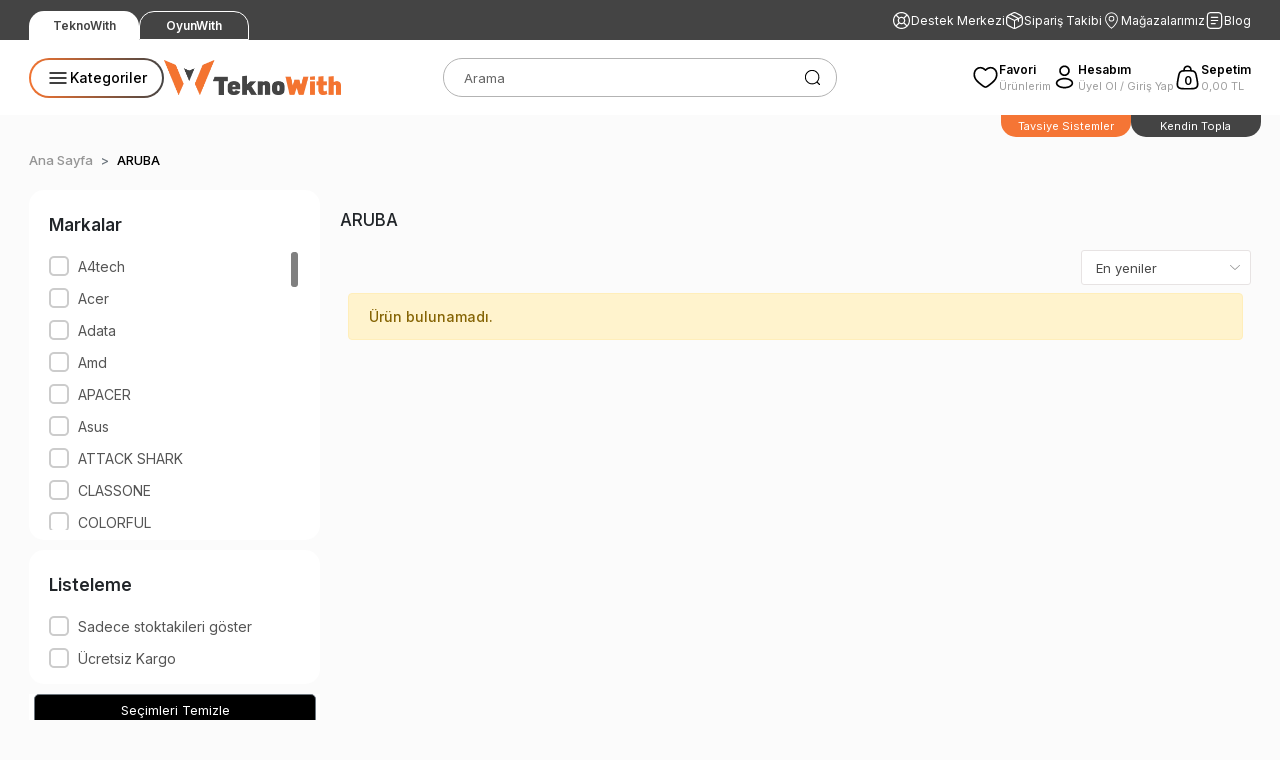

--- FILE ---
content_type: text/html; charset=UTF-8
request_url: https://www.teknowith.com/aruba
body_size: 19126
content:
<!DOCTYPE html><html lang="tr"><head><meta http-equiv="X-UA-Compatible" content="IE=edge" /><meta http-equiv="Content-Type" content="text/html; charset=utf-8"/><meta name='viewport' content='width=device-width, user-scalable=yes'><link rel="preconnect" href="https://percdn.com/"/><link rel="dns-prefetch" href="https://percdn.com/"/><link rel="icon" href="https://percdn.com/f/830522/b296WmFtNG0vcUp3ZUdFOVU1NG5hQT09/l/favicon-39376445-sw86sh62.webp" /><link rel="stylesheet" type="text/css" href="https://www.teknowith.com/template/smart/default/assets/plugins/bootstrap.soft.min.css?v=1661412851" /><link rel="stylesheet" type="text/css" href="https://www.teknowith.com/template/smart/default/assets/style.min.css?v=1768864864" /><title>ARUBA</title><meta name="description" content="" /><link href="https://www.teknowith.com/aruba" rel="canonical" /><meta property="og:title" content="ARUBA" /><meta property="og:site_name" content="teknowith.com" /><meta property="og:type" content="product" /><meta property="og:url" content="https://www.teknowith.com/aruba?markalar=144" /><meta property="og:keywords" content="" /><meta property="og:description" content="" /><style type="text/css">
            .defaultbadge-1 {
            bottom: 10px;
            left: 10px;
        }
                .defaultbadgeprofil-1 {
            top: 10px;
            left: 10px;
        }
        .pattern-group-header {
        padding: 0px !important;
        margin-bottom: var(--blocktitle-marginbottom) !important;
    }
    .pattern-group-header .p-g-h-info .p-g-h-i-title {
        font-size: var(--blocktitle-fontsize) !important;
        font-weight: var(--blocktitle-fontweight) !important;
        color: var(--blocktitle-color) !important;
    }
    .pattern-group-header .p-g-h-info .p-g-h-i-description {
        font-size: var(--blockdescription-fontsize) !important;
        font-weight: var(--blockdescription-fontweight) !important;
        color: var(--blockdescription-color) !important;
    }
            .pattern-group-header .p-g-h-info {
            align-items: center !important;
            justify-content: center !important;
            text-align: center;
        }
        @media (max-width:991px) {
        .pattern-group-header .p-g-h-info .p-g-h-i-title {
            font-size: var(--blocktitle-mobilfontsize) !important;
        }
        .pattern-group-header .p-g-h-info .p-g-h-i-description {
            font-size: var(--blockdescription-mobilfontsize) !important;
        }
        .pattern-group-header {
            margin-bottom: var(--blocktitle-mobilmarginbottom) !important;
        }
    }
    :root{
        --age-space-block: 60px;
        --badge1-bg: ;
        --badge1-img-space: ;
        --badge1-padding: ;
        --badge1-border: ;
        --badge1-textcolor: ;
        --badge1-img-size: ;
        --badge1-resim-img-size-mobil:;
        --blocktitle-fontsize:25px;
        --blocktitle-mobilfontsize:19px;
        --blocktitle-fontweight:bold;
        --blocktitle-color: #000;
        --blockdescription-fontsize:17px;
        --blockdescription-mobilfontsize:14px;
        --blockdescription-fontweight:400;
        --blockdescription-color: #959595;
        --blocktitle-marginbottom: 15px;
        --blocktitle-mobilmarginbottom: 15px;
        --badge1profil-bg: ;
        --badge1profil-img-space: ;
        --badge1profil-padding: ;
        --badge1profil-border: #;
        --badge1profil-textcolor: ;
        --badge1profil-img-size: ;
        --badge1profil-resim-img-size-mobil:;
        --promotion-tag-bg:;
        --promotion-tag-border:#000;
        --promotion-tag-color:;
        --promotion-tag2-bg:;
        --promotion-tag2-border:;
        --promotion-tag2-color:;
    };
</style><meta name="viewport" content="width=device-width, initial-scale=1, maximum-scale=5 user-scalable=no"><meta name="theme-color" content="#000000"/><style type="text/css">
        @import url('https://fonts.googleapis.com/css2?family=Inter:wght@100..900&display=swap');
        body {
            font-family: "Inter", sans-serif;
        }
        :root{
            --body-bg:#ffffff;
            --header-bg: #ffffff;
            --header-inside-color: #ffffff;
        };
    </style><link rel="stylesheet" type="text/css" href="https://www.teknowith.com/theme/teknowithxage__798123/assets/style.css?v=1758097279"/><link rel="stylesheet" type="text/css" href="https://www.teknowith.com/theme/teknowithxage__798123/assets/custom.css?v=1762246848"/><link rel="stylesheet" type="text/css" href="https://www.teknowith.com/theme/teknowithxage__798123/assets/default.css?v=1747145399"/><style type="text/css">
                            @media(min-width:1240px){
                .container,
                .container-sm,
                .container-md,
                .container-lg,
                .container-xl {
                    max-width: 1440px !important;
                    width: 97%;
                }
            }
                @media(min-width:1240px){
            .product-container .container,
            .product-container .container-sm,
            .product-container .container-md,
            .product-container .container-lg,
            .product-container .container-xl {
                max-width: 1200px !important;
                width: 97%;
            }
        }
    </style><script type="application/ld+json">{"@context":"https:\/\/schema.org","@type":"Website","url":"https:\/\/www.teknowith.com","name":"Teknowith Bilişim ve TİC. LTD. ŞTİ.","potentialAction":{"@type":"SearchAction","target":"https:\/\/www.teknowith.com\/arama?k={search_term_string}","query-input":"required name=search_term_string"}}</script><script type="application/ld+json">{"@context":"https:\/\/schema.org","@type":"Store","name":"Teknowith Bilişim ve TİC. LTD. ŞTİ.","url":"https:\/\/www.teknowith.com","logo":"https:\/\/percdn.com\/f\/830522\/b296WmFtNG0vcUp3ZUdFOVU1NG5hQT09\/l\/logo-76608585-sw334sh68.webp","image":"https:\/\/percdn.com\/f\/830522\/b296WmFtNG0vcUp3ZUdFOVU1NG5hQT09\/l\/logo-76608585-sw334sh68.webp","address":"Barbaros Mah. Nevit Kodallı Cad. Özçelik 2 Apt. No:38 A Yenişehir\/Mersin"}</script><script type="application/ld+json">{"@context":"http:\/\/schema.org","@type":"CollectionPage","name":"ARUBA","description":"","url":"https:\/\/www.teknowith.com\/aruba"}</script><meta name="google-site-verification" content="iZuuWGVLuo-tyGgMHJ7rgG9PwMRG8g3B8ntEa4LAPNI" /><!-- Global site tag (gtag.js) --><script async src="https://www.googletagmanager.com/gtag/js?id=G-KNZ4QQJP5X"></script><script>
                var google_tag_defined = true;
                window.dataLayer = window.dataLayer || [];
                function gtag(){dataLayer.push(arguments);}
                gtag('js', new Date());
                                                                gtag('config', 'G-KNZ4QQJP5X');
                                                                gtag('config', 'AW-16644887346');
                            </script><!-- Facebook Pixel Code --><script>
                    !function(f,b,e,v,n,t,s)
                    {if(f.fbq)return;n=f.fbq=function(){n.callMethod?
                        n.callMethod.apply(n,arguments):n.queue.push(arguments)};
                        if(!f._fbq)f._fbq=n;n.push=n;n.loaded=!0;n.version='2.0';
                        n.queue=[];t=b.createElement(e);t.async=!0;
                        t.src=v;s=b.getElementsByTagName(e)[0];
                        s.parentNode.insertBefore(t,s)}(window, document,'script',
                        'https://connect.facebook.net/en_US/fbevents.js');
                    fbq('init', '686636132701324');
                    fbq('track', 'PageView',{});
                </script><!-- End Facebook Pixel Code --></head><body class="categories-body "><section class="pattern-group pattern-group-t-0 pattern-group-p-categories "><div class="no-container"><div class="pattern-group-body"><div class="p-g-b-c-wrapper"><div class="p-g-b-c-inner"><div class="p-g-mod p-g-mod-t-28 p-g-mod-header  p-g-mod-trans   "><div class="p-g-mod-body  p-g-mod-body-p-0  "><header class="desktop"><div class="top-bar"><div class="container"><div class="row"><div class="col-6"><div class="top-bar-left"><a href="javascript:;">
                                TeknoWith
                            </a><a href="https://oyunwith.com/" target="_blank">
                                OyunWith
                            </a></div></div><div class="col-6"><div class="top-bar-right"><a href="/uyelik"><img src="https://www.teknowith.com/theme/teknowithxage__798123/assets/icons/topbar-supportcenter.svg?v=1715946633">
                                Destek Merkezi
                            </a><a href="/siparis-takip"><img src="https://www.teknowith.com/theme/teknowithxage__798123/assets/icons/topbar-orderfollow.svg?v=1715946252">
                                Sipariş Takibi
                            </a><a href="/magazalarimiz"><img src="https://www.teknowith.com/theme/teknowithxage__798123/assets/icons/topbar-shops.svg?v=1747836475">
                                Mağazalarımız
                            </a><a href="/blog"><img src="https://www.teknowith.com/theme/teknowithxage__798123/assets/icons/header-blog.svg?v=1716292542">
                                Blog
                            </a></div></div></div></div></div><section class="h-center"><div class="container"><div class="row"><div class="col-md-4"><div class="header-desktop-left"><div class="dropdown-category"><div class="btn-categories"><img src="https://www.teknowith.com/theme/teknowithxage__798123/assets/icons/header-category.svg?v=1715943138">
        Kategoriler
    </div><div class="menu-left menu-left-index"><ul class="f-ul"><li class="f-li"><a class="f-item" href="/urun-toplama"><span class="name float-left"><div class="dropdown-category-icon"><img src="https://www.teknowith.com/theme/teknowithxage__798123/assets/icons/category-uruntoplama.jpg?v=1717070605" alt=""></div>
                        Kendin Topla
                    </span><span class="icon float-right"><i class="fas fa-chevron-right"></i></span><div class="clearfix"></div></a></li><li class="f-li"><a class="f-item" href="https://www.teknowith.com/bilgisayarlar"><span class="name float-left"><div class="dropdown-category-icon"><img src="https://percdn.com/f/830522/b296WmFtNG0vcUp3ZUdFOVU1NG5hQT09/c/bilgisayarlar-59651586-sw50sh50.webp" alt=""/></div>
                            Bilgisayarlar
                        </span><span class="icon float-right"><i class="fas fa-chevron-right"></i></span><div class="clearfix"></div></a><div class="menu-deep-box"><div class="menu-deep-box-inside"><a class="title" href="https://www.teknowith.com/laptop"><img src="https://percdn.com/f/830522/b296WmFtNG0vcUp3ZUdFOVU1NG5hQT09/c/laptop-75299144-sw130sh130.webp" alt=""/>
                                         
                                        Laptop
                                    </a><a class="title" href="https://www.teknowith.com/masaustu-bilgisayar"><img src="https://percdn.com/f/830522/b296WmFtNG0vcUp3ZUdFOVU1NG5hQT09/c/masaustu-bilgisayar-57040983-sw130sh130.webp" alt=""/>
                                         
                                        Masaüstü Bilgisayar
                                    </a><a class="title" href="https://www.teknowith.com/mini-pc"><img src="https://percdn.com/f/830522/b296WmFtNG0vcUp3ZUdFOVU1NG5hQT09/c/mini-pc-76262447-sw130sh130.webp" alt=""/>
                                         
                                        Mini Pc
                                    </a><a class="title" href="https://www.teknowith.com/all-in-one-aio"><img src="https://percdn.com/f/830522/b296WmFtNG0vcUp3ZUdFOVU1NG5hQT09/c/all-in-one-aio--60190345-sw130sh130.webp" alt=""/>
                                         
                                        All In One (AIO)
                                    </a><a class="title" href="https://www.teknowith.com/bilgisayar-aksesuarlari-3383"><img src="https://percdn.com/f/830522/b296WmFtNG0vcUp3ZUdFOVU1NG5hQT09/c/bilgisayar-aksesuarlari-68688596-sw130sh130.webp" alt=""/>
                                         
                                        Bilgisayar Aksesuarları
                                    </a></div></div></li><li class="f-li"><a class="f-item" href="https://www.teknowith.com/bilgisayar-bilesenleri"><span class="name float-left"><div class="dropdown-category-icon"><img src="https://percdn.com/f/830522/b296WmFtNG0vcUp3ZUdFOVU1NG5hQT09/c/bilgisayar-bilesenleri-33568310-sw50sh50.webp" alt=""/></div>
                            Bilgisayar Bileşenleri
                        </span><span class="icon float-right"><i class="fas fa-chevron-right"></i></span><div class="clearfix"></div></a><div class="menu-deep-box"><div class="menu-deep-box-inside"><a class="title" href="https://www.teknowith.com/islemci"><img src="https://percdn.com/f/830522/b296WmFtNG0vcUp3ZUdFOVU1NG5hQT09/c/islemci-65140129-sw130sh130.webp" alt=""/>
                                         
                                        İşlemci
                                    </a><a class="title" href="https://www.teknowith.com/anakart"><img src="https://percdn.com/f/830522/b296WmFtNG0vcUp3ZUdFOVU1NG5hQT09/c/anakart-93677711-sw130sh130.webp" alt=""/>
                                         
                                        Anakart
                                    </a><a class="title" href="https://www.teknowith.com/ekran-karti"><img src="https://percdn.com/f/830522/b296WmFtNG0vcUp3ZUdFOVU1NG5hQT09/c/ekran-karti-36027214-sw130sh130.webp" alt=""/>
                                         
                                        Ekran Kartı
                                    </a><a class="title" href="https://www.teknowith.com/bellek-ram"><img src="https://percdn.com/f/830522/b296WmFtNG0vcUp3ZUdFOVU1NG5hQT09/c/bellek-ram--95988397-sw130sh130.webp" alt=""/>
                                         
                                        Bellek (RAM)
                                    </a><a class="title" href="https://www.teknowith.com/ssd-ve-harddisk"><img src="https://percdn.com/f/830522/b296WmFtNG0vcUp3ZUdFOVU1NG5hQT09/c/ssd-ve-harddisk-64126213-sw130sh130.webp" alt=""/>
                                         
                                        SSD ve Harddisk
                                    </a><a class="title" href="https://www.teknowith.com/bilgisayar-kasasi"><img src="https://percdn.com/f/830522/b296WmFtNG0vcUp3ZUdFOVU1NG5hQT09/c/bilgisayar-kasasi-34853472-sw130sh130.webp" alt=""/>
                                         
                                        Bilgisayar Kasası
                                    </a><a class="title" href="https://www.teknowith.com/psu-guc-kaynagi"><img src="https://percdn.com/f/830522/b296WmFtNG0vcUp3ZUdFOVU1NG5hQT09/c/psu-guc-kaynagi-51232640-sw130sh130.webp" alt=""/>
                                         
                                        PSU Güç Kaynağı
                                    </a><a class="title" href="https://www.teknowith.com/sogutucu-ve-fan"><img src="https://percdn.com/f/830522/b296WmFtNG0vcUp3ZUdFOVU1NG5hQT09/c/sogutucu-ve-fan-64338672-sw130sh130.webp" alt=""/>
                                         
                                        Soğutucu ve Fan
                                    </a></div></div></li><li class="f-li"><a class="f-item" href="https://www.teknowith.com/cevre-birimleri"><span class="name float-left"><div class="dropdown-category-icon"><img src="https://percdn.com/f/830522/b296WmFtNG0vcUp3ZUdFOVU1NG5hQT09/c/cevre-birimleri-10203666-sw50sh50.webp" alt=""/></div>
                            Çevre Birimleri
                        </span><span class="icon float-right"><i class="fas fa-chevron-right"></i></span><div class="clearfix"></div></a><div class="menu-deep-box"><div class="menu-deep-box-inside"><a class="title" href="https://www.teknowith.com/monitor"><img src="https://percdn.com/f/830522/b296WmFtNG0vcUp3ZUdFOVU1NG5hQT09/c/monitor-97521991-sw130sh130.webp" alt=""/>
                                         
                                        Monitör
                                    </a><a class="title" href="https://www.teknowith.com/klavye"><img src="https://percdn.com/f/830522/b296WmFtNG0vcUp3ZUdFOVU1NG5hQT09/c/klavye-78668265-sw130sh130.webp" alt=""/>
                                         
                                        Klavye
                                    </a><a class="title" href="https://www.teknowith.com/mouse"><img src="https://percdn.com/f/830522/b296WmFtNG0vcUp3ZUdFOVU1NG5hQT09/c/mouse-34523173-sw130sh130.webp" alt=""/>
                                         
                                        Mouse
                                    </a><a class="title" href="https://www.teknowith.com/klavye-mouse-set"><img src="https://percdn.com/f/830522/b296WmFtNG0vcUp3ZUdFOVU1NG5hQT09/c/klavye-mouse-set-28204227-sw130sh130.webp" alt=""/>
                                         
                                        Klavye Mouse Set
                                    </a><a class="title" href="https://www.teknowith.com/mouse-pad"><img src="https://percdn.com/f/830522/b296WmFtNG0vcUp3ZUdFOVU1NG5hQT09/c/mouse-pad-74812588-sw130sh130.webp" alt=""/>
                                         
                                        Mouse Pad
                                    </a><a class="title" href="https://www.teknowith.com/kulaklik-ve-mikrofon"><img src="https://percdn.com/f/830522/b296WmFtNG0vcUp3ZUdFOVU1NG5hQT09/c/kulaklik-ve-mikrofon-24615786-sw130sh130.webp" alt=""/>
                                         
                                        Kulaklık ve Mikrofon
                                    </a><a class="title" href="https://www.teknowith.com/hoparlor"><img src="https://percdn.com/f/830522/b296WmFtNG0vcUp3ZUdFOVU1NG5hQT09/c/hoparlor-49674553-sw130sh130.webp" alt=""/>
                                         
                                        Hoparlör
                                    </a><a class="title" href="https://www.teknowith.com/web-kamera"><img src="https://percdn.com/f/830522/b296WmFtNG0vcUp3ZUdFOVU1NG5hQT09/c/web-kamera-88573572-sw130sh130.webp" alt=""/>
                                         
                                        Web Kamera
                                    </a><a class="title" href="https://www.teknowith.com/oyuncu-koltugu"><img src="https://percdn.com/f/830522/b296WmFtNG0vcUp3ZUdFOVU1NG5hQT09/c/oyuncu-koltugu-80773745-sw130sh130.webp" alt=""/>
                                         
                                        Oyuncu Koltuğu
                                    </a><a class="title" href="https://www.teknowith.com/usb-bellek-ve-hafiza-kartlari"><img src="https://percdn.com/f/830522/b296WmFtNG0vcUp3ZUdFOVU1NG5hQT09/c/usb-bellek-ve-hafiza-kartlari-69434057-sw130sh130.webp" alt=""/>
                                         
                                        USB Bellek ve Hafıza Kartları
                                    </a><a class="title" href="https://www.teknowith.com/kablolar-ve-donusturuculer"><img src="https://percdn.com/f/830522/b296WmFtNG0vcUp3ZUdFOVU1NG5hQT09/c/kablolar-ve-donusturuculer-92080157-sw130sh130.webp" alt=""/>
                                         
                                        Kablolar ve Dönüştürücüler
                                    </a></div></div></li><li class="f-li"><a class="f-item" href="https://www.teknowith.com/yazici-ve-tarayici"><span class="name float-left"><div class="dropdown-category-icon"><img src="https://percdn.com/f/830522/b296WmFtNG0vcUp3ZUdFOVU1NG5hQT09/c/yazici-tarayici-20399795-sw50sh50.webp" alt=""/></div>
                            Yazıcı ve Tarayıcı
                        </span><span class="icon float-right"><i class="fas fa-chevron-right"></i></span><div class="clearfix"></div></a><div class="menu-deep-box"><div class="menu-deep-box-inside"><a class="title" href="https://www.teknowith.com/lazer-yazici"><img src="https://percdn.com/f/830522/b296WmFtNG0vcUp3ZUdFOVU1NG5hQT09/c/lazer-yazici-43325866-sw130sh130.webp" alt=""/>
                                         
                                        Lazer Yazıcı
                                    </a><a class="title" href="https://www.teknowith.com/murekkep-puskurtmeli-yazici"><img src="https://percdn.com/f/830522/b296WmFtNG0vcUp3ZUdFOVU1NG5hQT09/c/murekkep-puskurtmeli-yazici-17904522-sw130sh130.webp" alt=""/>
                                         
                                        Mürekkep Püskürtmeli Yazıcı
                                    </a><a class="title" href="https://www.teknowith.com/kartus-ve-murekkep"><img src="https://percdn.com/f/830522/b296WmFtNG0vcUp3ZUdFOVU1NG5hQT09/c/kartus-ve-murekkep-43332182-sw130sh130.webp" alt=""/>
                                         
                                        Kartuş ve Mürekkep
                                    </a><a class="title" href="https://www.teknowith.com/yazici-aksesuar"><img src="https://percdn.com/f/830522/b296WmFtNG0vcUp3ZUdFOVU1NG5hQT09/c/yazici-aksesuar-73315770-sw130sh130.webp" alt=""/>
                                         
                                        Yazıcı Aksesuar
                                    </a></div></div></li><li class="f-li"><a class="f-item" href="https://www.teknowith.com/ag-urunleri"><span class="name float-left"><div class="dropdown-category-icon"><img src="https://percdn.com/f/830522/b296WmFtNG0vcUp3ZUdFOVU1NG5hQT09/c/ag-urunleri-13497447-sw50sh50.webp" alt=""/></div>
                            Ağ Ürünleri
                        </span><span class="icon float-right"><i class="fas fa-chevron-right"></i></span><div class="clearfix"></div></a><div class="menu-deep-box"><div class="menu-deep-box-inside"><a class="title" href="https://www.teknowith.com/switch"><img src="https://percdn.com/f/830522/b296WmFtNG0vcUp3ZUdFOVU1NG5hQT09/c/switch-58458933-sw130sh130.webp" alt=""/>
                                         
                                        Switch
                                    </a><a class="title" href="https://www.teknowith.com/access-point-router"><img src="https://percdn.com/f/830522/b296WmFtNG0vcUp3ZUdFOVU1NG5hQT09/c/access-point-router-27486496-sw130sh130.webp" alt=""/>
                                         
                                        Access Point &amp; Router
                                    </a><a class="title" href="https://www.teknowith.com/menzil-genisletici"><img src="https://percdn.com/f/830522/b296WmFtNG0vcUp3ZUdFOVU1NG5hQT09/c/menzil-genisletici-20703279-sw130sh130.webp" alt=""/>
                                         
                                        Menzil Genişletici
                                    </a><a class="title" href="https://www.teknowith.com/kablosuz-ag-urunleri"><img src="https://percdn.com/f/830522/b296WmFtNG0vcUp3ZUdFOVU1NG5hQT09/c/kablosuz-ag-urunleri-36142373-sw130sh130.webp" alt=""/>
                                         
                                        Kablosuz Ağ Ürünleri
                                    </a></div></div></li><li class="f-li"><a class="f-item" href="https://www.teknowith.com/guvenlik-urunleri"><span class="name float-left"><div class="dropdown-category-icon"><img src="https://percdn.com/f/830522/b296WmFtNG0vcUp3ZUdFOVU1NG5hQT09/c/guvenlik-urunleri-88818156-sw50sh50.webp" alt=""/></div>
                            Güvenlik Ürünleri
                        </span><span class="icon float-right"><i class="fas fa-chevron-right"></i></span><div class="clearfix"></div></a><div class="menu-deep-box"><div class="menu-deep-box-inside"><a class="title" href="https://www.teknowith.com/kayit-cihazlari"><img src="https://percdn.com/f/830522/b296WmFtNG0vcUp3ZUdFOVU1NG5hQT09/c/kayit-cihazlari-79415957-sw130sh130.webp" alt=""/>
                                         
                                        Kayıt Cihazları
                                    </a><a class="title" href="https://www.teknowith.com/guvenlik-kamerasi"><img src="https://percdn.com/f/830522/b296WmFtNG0vcUp3ZUdFOVU1NG5hQT09/c/guvenlik-kamerasi-45830480-sw130sh130.webp" alt=""/>
                                         
                                        Güvenlik Kamerası
                                    </a><a class="title" href="https://www.teknowith.com/guvenlik-diskleri-7x24"><img src="https://percdn.com/f/830522/b296WmFtNG0vcUp3ZUdFOVU1NG5hQT09/c/guvenlik-diskleri-7x24--8373493-sw130sh130.webp" alt=""/>
                                         
                                        Güvenlik Diskleri (7X24)
                                    </a><a class="title" href="https://www.teknowith.com/alarm-sistemleri"><img src="https://percdn.com/f/830522/b296WmFtNG0vcUp3ZUdFOVU1NG5hQT09/c/alarm-sistemleri-33713959-sw130sh130.webp" alt=""/>
                                         
                                        Alarm Sistemleri
                                    </a></div></div></li><li class="f-li"><a class="f-item" href="https://www.teknowith.com/yazilimlar"><span class="name float-left"><div class="dropdown-category-icon"><img src="https://percdn.com/f/830522/b296WmFtNG0vcUp3ZUdFOVU1NG5hQT09/c/yazilimlar-30759482-sw50sh50.webp" alt=""/></div>
                            Yazılımlar
                        </span><span class="icon float-right"><i class="fas fa-chevron-right"></i></span><div class="clearfix"></div></a><div class="menu-deep-box"><div class="menu-deep-box-inside"><a class="title" href="https://www.teknowith.com/isletim-sistemleri"><img src="https://percdn.com/f/830522/b296WmFtNG0vcUp3ZUdFOVU1NG5hQT09/c/isletim-sistemleri-61979466-sw130sh130.webp" alt=""/>
                                         
                                        İşletim Sistemleri
                                    </a><a class="title" href="https://www.teknowith.com/ofis-uygulamalari"><img src="https://percdn.com/f/830522/b296WmFtNG0vcUp3ZUdFOVU1NG5hQT09/c/ofis-uygulamalari-90563550-sw130sh130.webp" alt=""/>
                                         
                                        Ofis Uygulamaları
                                    </a><a class="title" href="https://www.teknowith.com/antivirus"><img src="https://percdn.com/f/830522/b296WmFtNG0vcUp3ZUdFOVU1NG5hQT09/c/antivirus-80967759-sw130sh130.webp" alt=""/>
                                         
                                        Antivirüs
                                    </a></div></div></li><li class="f-li"><a class="f-item" href="https://www.teknowith.com/diger-urunler"><span class="name float-left"><div class="dropdown-category-icon"><img src="https://percdn.com/f/830522/b296WmFtNG0vcUp3ZUdFOVU1NG5hQT09/c/diger-urunler-22142752-sw50sh50.webp" alt=""/></div>
                            Diğer Ürünler
                        </span><span class="icon float-right"><i class="fas fa-chevron-right"></i></span><div class="clearfix"></div></a><div class="menu-deep-box"><div class="menu-deep-box-inside"><a class="title" href="https://www.teknowith.com/tasinabilir-diskler"><img src="https://percdn.com/f/830522/b296WmFtNG0vcUp3ZUdFOVU1NG5hQT09/c/tasinabilir-diskler-16358779-sw130sh130.webp" alt=""/>
                                         
                                        Taşınabilir Diskler
                                    </a><a class="title" href="https://www.teknowith.com/guc-kaynagiups"><img src="https://percdn.com/f/830522/b296WmFtNG0vcUp3ZUdFOVU1NG5hQT09/c/guc-kaynagi-ups--24234319-sw130sh130.webp" alt=""/>
                                         
                                        Güç kaynağı(UPS)
                                    </a><a class="title" href="https://www.teknowith.com/aksesuarlar"><img src="https://percdn.com/f/830522/b296WmFtNG0vcUp3ZUdFOVU1NG5hQT09/c/aksesuarlar-35310655-sw130sh130.webp" alt=""/>
                                         
                                        Aksesuarlar
                                    </a></div></div></li><li class="f-li"><a href="/tumu-c-0" class="f-item"><i class="fa fa-plus-square mr-2" aria-hidden="true"></i><span class="name">Tümünü Gör</span></a></li></ul></div></div><div class="logo header-area first"><a href="https://www.teknowith.com" aria-label="header logo buton"><img src="https://percdn.com/f/830522/b296WmFtNG0vcUp3ZUdFOVU1NG5hQT09/l/logo-76608585-sw334sh68.webp" alt="header logo"/></a></div></div></div><div class="col-md-4"><div class="header-area center"><div class="search"><form action="https://www.teknowith.com/arama" method="get" data-choose-action="redirect" data-smart-product-search-image><div class="input-box"><input type="text" name="k" class="form-control" placeholder="Arama" /></div><button type="submit" class="btn btn-orange btn-send" aria-label="header search buton"><img src="https://www.teknowith.com/theme/teknowithxage__798123/assets/icons/header-search.svg?v=1715945976" alt="header search icon"></button></form></form></form></div></div></div><div class="col-md-4"><div class="header-area last"><div class="header-bar"><a class="bar-link bar-favorite" href="https://www.teknowith.com/hesabim/favori-listem"><span class="icon"><img src="https://www.teknowith.com/theme/teknowithxage__798123/assets/icons/header-favorite.svg?v=1715948200"></span><div class="bar-link-right"><h6>Favori</h6><span>Ürünlerim</span></div></a><a href="https://www.teknowith.com/uye-giris" class="bar-link bar-user"><span class="icon"><img src="https://www.teknowith.com/theme/teknowithxage__798123/assets/icons/header-user.svg?v=1715947711"></span><div class="bar-link-right"><h6>Hesabım</h6><span>Üyel Ol / Giriş Yap</span></div></a><div class="dropdown header-cart-hover"><a class="bar-link bar-cart" href="https://www.teknowith.com/sepet" id="console-menu-3" role="button"><span class="icon"><img src="https://www.teknowith.com/theme/teknowithxage__798123/assets/icons/header-basket.svg?v=1715947465"><span class="count" data-cart-quantity>0</span></span><div class="bar-link-right"><h6>Sepetim</h6><span>0,00 TL</span></div></a><div class="dropdown-menu" aria-labelledby="console-menu-3"><div class="top-header"><span class="title">
                                                Sepetim 
                                                <span class="count2" data-cart-quantity>0 </span><span class="count2-description">Ürün</span></span></div><div class="products" data-cart-products></div><div class="summary" data-cart-summary></div></div></div></div></div></div></div><div class="h-center-buttons"><a href="/tavsiye-sistemler">
                        Tavsiye Sistemler
                    </a><a href="/urun-toplama">
                        Kendin Topla
                    </a></div></div></section></header><header class="mobile"><div class="mobile-hcenter"><div class="op-black"></div><div class="left"><a href="javascript:;" class="icon-group ml-1 btn-sidebar-menu"><img id="sidebarIcon" src="https://www.teknowith.com/theme/teknowithxage__798123/assets/icons/mobilsidebar-icon.svg?v=1715939024" data-active-src="https://www.teknowith.com/theme/teknowithxage__798123/assets/icons/mobilsidebar-carpi.svg?v=1715939024" alt="mobile header sidebaricon"></a><div class="logo"><a href="https://www.teknowith.com" aria-label="header mobil logo buton"><img src="https://percdn.com/f/830522/b296WmFtNG0vcUp3ZUdFOVU1NG5hQT09/l/mobil-logo-62663568-sw334sh68.webp" alt="header mobil logo"/></a></div></div><div class="right"><a href="/hesabim/favori-listem" class="icon-group"><img src="https://www.teknowith.com/theme/teknowithxage__798123/assets/icons/headermobile-favorite.svg?v=1716186538"></a><a href="https://www.teknowith.com/uye-giris" class="icon-group btn-sidebar-user"><img src="https://www.teknowith.com/theme/teknowithxage__798123/assets/icons/headermobile-user.svg?v=1716186541"></a><a href="https://www.teknowith.com/sepet" class="icon-group"><img src="https://www.teknowith.com/theme/teknowithxage__798123/assets/icons/headermobile-basket.svg?v=1716186534"><span class="badge" data-cart-quantity>0</span></a></div><div class="clearfix"></div></div></header><nav class="sidebar-menu-type-2"><div class="scrollbar"><section class="mobile-search"><form action="https://www.teknowith.com/arama" method="get" data-choose-action="redirect" data-smart-mobile-product-search-image><div class="input-box"><input type="text" name="k" class="form-control" placeholder="Ara.." /></div><button type="submit" class="btn btn-orange btn-send"><i class="coreicon-search"></i></button></form><div class="clearfix"></div></section><div class="sidebar-twobutton"><a href="/tavsiye-sistemler">
                Tavsiye Sistemler
            </a><a href="/urun-toplama">
                Kendin Topla
            </a></div><div class="mobil-area-title">
            TÜM KATEGORİLER
        </div><div class="categories"><ul><li class="sc-4"><a href="javascript:;" class="btn-categories-show" data-id="4"><img data-src="https://percdn.com/f/830522/b296WmFtNG0vcUp3ZUdFOVU1NG5hQT09/c/bilgisayarlar-59651586-sw50sh50.webp" src="[data-uri]" class="img-auto lazy-mobile-menu" alt="" /><span class="name float-left">Bilgisayarlar</span><span class="icon float-right"><i class="fas fa-angle-right"></i></span><div class="clearfix"></div></a><ul class="multi categories-list-4"><li class="sc-4-all"><a href="https://www.teknowith.com/bilgisayarlar"><span class="name float-left">
                            Tüm
                            Bilgisayarlar</span><div class="clearfix"></div></a></li><li class="sc-5"><a href="https://www.teknowith.com/laptop" data-id="5"><img data-src="https://percdn.com/f/830522/b296WmFtNG0vcUp3ZUdFOVU1NG5hQT09/c/laptop-75299144-sw130sh130.webp" src="[data-uri]" class="img-auto lazy-mobile-menu" alt="" /><span class="name ">Laptop</span><div class="clearfix"></div></a></li><li class="sc-53"><a href="https://www.teknowith.com/masaustu-bilgisayar" data-id="53"><img data-src="https://percdn.com/f/830522/b296WmFtNG0vcUp3ZUdFOVU1NG5hQT09/c/masaustu-bilgisayar-57040983-sw130sh130.webp" src="[data-uri]" class="img-auto lazy-mobile-menu" alt="" /><span class="name ">Masaüstü Bilgisayar</span><div class="clearfix"></div></a></li><li class="sc-60"><a href="https://www.teknowith.com/mini-pc" data-id="60"><img data-src="https://percdn.com/f/830522/b296WmFtNG0vcUp3ZUdFOVU1NG5hQT09/c/mini-pc-76262447-sw130sh130.webp" src="[data-uri]" class="img-auto lazy-mobile-menu" alt="" /><span class="name ">Mini Pc</span><div class="clearfix"></div></a></li><li class="sc-59"><a href="https://www.teknowith.com/all-in-one-aio" data-id="59"><img data-src="https://percdn.com/f/830522/b296WmFtNG0vcUp3ZUdFOVU1NG5hQT09/c/all-in-one-aio--60190345-sw130sh130.webp" src="[data-uri]" class="img-auto lazy-mobile-menu" alt="" /><span class="name ">All In One (AIO)</span><div class="clearfix"></div></a></li><li class="sc-69"><a href="https://www.teknowith.com/bilgisayar-aksesuarlari-3383" data-id="69"><img data-src="https://percdn.com/f/830522/b296WmFtNG0vcUp3ZUdFOVU1NG5hQT09/c/bilgisayar-aksesuarlari-68688596-sw130sh130.webp" src="[data-uri]" class="img-auto lazy-mobile-menu" alt="" /><span class="name ">Bilgisayar Aksesuarları</span><div class="clearfix"></div></a></li></ul></li><li class="sc-1"><a href="javascript:;" class="btn-categories-show" data-id="1"><img data-src="https://percdn.com/f/830522/b296WmFtNG0vcUp3ZUdFOVU1NG5hQT09/c/bilgisayar-bilesenleri-33568310-sw50sh50.webp" src="[data-uri]" class="img-auto lazy-mobile-menu" alt="" /><span class="name float-left">Bilgisayar Bileşenleri</span><span class="icon float-right"><i class="fas fa-angle-right"></i></span><div class="clearfix"></div></a><ul class="multi categories-list-1"><li class="sc-1-all"><a href="https://www.teknowith.com/bilgisayar-bilesenleri"><span class="name float-left">
                            Tüm
                            Bilgisayar Bileşenleri</span><div class="clearfix"></div></a></li><li class="sc-3"><a href="https://www.teknowith.com/islemci" data-id="3"><img data-src="https://percdn.com/f/830522/b296WmFtNG0vcUp3ZUdFOVU1NG5hQT09/c/islemci-65140129-sw130sh130.webp" src="[data-uri]" class="img-auto lazy-mobile-menu" alt="" /><span class="name ">İşlemci</span><div class="clearfix"></div></a></li><li class="sc-9"><a href="https://www.teknowith.com/anakart" data-id="9"><img data-src="https://percdn.com/f/830522/b296WmFtNG0vcUp3ZUdFOVU1NG5hQT09/c/anakart-93677711-sw130sh130.webp" src="[data-uri]" class="img-auto lazy-mobile-menu" alt="" /><span class="name ">Anakart</span><div class="clearfix"></div></a></li><li class="sc-6"><a href="https://www.teknowith.com/ekran-karti" data-id="6"><img data-src="https://percdn.com/f/830522/b296WmFtNG0vcUp3ZUdFOVU1NG5hQT09/c/ekran-karti-36027214-sw130sh130.webp" src="[data-uri]" class="img-auto lazy-mobile-menu" alt="" /><span class="name ">Ekran Kartı</span><div class="clearfix"></div></a></li><li class="sc-12"><a href="https://www.teknowith.com/bellek-ram" data-id="12"><img data-src="https://percdn.com/f/830522/b296WmFtNG0vcUp3ZUdFOVU1NG5hQT09/c/bellek-ram--95988397-sw130sh130.webp" src="[data-uri]" class="img-auto lazy-mobile-menu" alt="" /><span class="name ">Bellek (RAM)</span><div class="clearfix"></div></a></li><li class="sc-14"><a href="https://www.teknowith.com/ssd-ve-harddisk" data-id="14"><img data-src="https://percdn.com/f/830522/b296WmFtNG0vcUp3ZUdFOVU1NG5hQT09/c/ssd-ve-harddisk-64126213-sw130sh130.webp" src="[data-uri]" class="img-auto lazy-mobile-menu" alt="" /><span class="name ">SSD ve Harddisk</span><div class="clearfix"></div></a></li><li class="sc-2"><a href="https://www.teknowith.com/bilgisayar-kasasi" data-id="2"><img data-src="https://percdn.com/f/830522/b296WmFtNG0vcUp3ZUdFOVU1NG5hQT09/c/bilgisayar-kasasi-34853472-sw130sh130.webp" src="[data-uri]" class="img-auto lazy-mobile-menu" alt="" /><span class="name ">Bilgisayar Kasası</span><div class="clearfix"></div></a></li><li class="sc-30"><a href="https://www.teknowith.com/psu-guc-kaynagi" data-id="30"><img data-src="https://percdn.com/f/830522/b296WmFtNG0vcUp3ZUdFOVU1NG5hQT09/c/psu-guc-kaynagi-51232640-sw130sh130.webp" src="[data-uri]" class="img-auto lazy-mobile-menu" alt="" /><span class="name ">PSU Güç Kaynağı</span><div class="clearfix"></div></a></li><li class="sc-13"><a href="https://www.teknowith.com/sogutucu-ve-fan" data-id="13"><img data-src="https://percdn.com/f/830522/b296WmFtNG0vcUp3ZUdFOVU1NG5hQT09/c/sogutucu-ve-fan-64338672-sw130sh130.webp" src="[data-uri]" class="img-auto lazy-mobile-menu" alt="" /><span class="name ">Soğutucu ve Fan</span><div class="clearfix"></div></a></li></ul></li><li class="sc-7"><a href="javascript:;" class="btn-categories-show" data-id="7"><img data-src="https://percdn.com/f/830522/b296WmFtNG0vcUp3ZUdFOVU1NG5hQT09/c/cevre-birimleri-10203666-sw50sh50.webp" src="[data-uri]" class="img-auto lazy-mobile-menu" alt="" /><span class="name float-left">Çevre Birimleri</span><span class="icon float-right"><i class="fas fa-angle-right"></i></span><div class="clearfix"></div></a><ul class="multi categories-list-7"><li class="sc-7-all"><a href="https://www.teknowith.com/cevre-birimleri"><span class="name float-left">
                            Tüm
                            Çevre Birimleri</span><div class="clearfix"></div></a></li><li class="sc-17"><a href="https://www.teknowith.com/monitor" data-id="17"><img data-src="https://percdn.com/f/830522/b296WmFtNG0vcUp3ZUdFOVU1NG5hQT09/c/monitor-97521991-sw130sh130.webp" src="[data-uri]" class="img-auto lazy-mobile-menu" alt="" /><span class="name ">Monitör</span><div class="clearfix"></div></a></li><li class="sc-21"><a href="https://www.teknowith.com/klavye" data-id="21"><img data-src="https://percdn.com/f/830522/b296WmFtNG0vcUp3ZUdFOVU1NG5hQT09/c/klavye-78668265-sw130sh130.webp" src="[data-uri]" class="img-auto lazy-mobile-menu" alt="" /><span class="name ">Klavye</span><div class="clearfix"></div></a></li><li class="sc-23"><a href="https://www.teknowith.com/mouse" data-id="23"><img data-src="https://percdn.com/f/830522/b296WmFtNG0vcUp3ZUdFOVU1NG5hQT09/c/mouse-34523173-sw130sh130.webp" src="[data-uri]" class="img-auto lazy-mobile-menu" alt="" /><span class="name ">Mouse</span><div class="clearfix"></div></a></li><li class="sc-42"><a href="https://www.teknowith.com/klavye-mouse-set" data-id="42"><img data-src="https://percdn.com/f/830522/b296WmFtNG0vcUp3ZUdFOVU1NG5hQT09/c/klavye-mouse-set-28204227-sw130sh130.webp" src="[data-uri]" class="img-auto lazy-mobile-menu" alt="" /><span class="name ">Klavye Mouse Set</span><div class="clearfix"></div></a></li><li class="sc-47"><a href="https://www.teknowith.com/mouse-pad" data-id="47"><img data-src="https://percdn.com/f/830522/b296WmFtNG0vcUp3ZUdFOVU1NG5hQT09/c/mouse-pad-74812588-sw130sh130.webp" src="[data-uri]" class="img-auto lazy-mobile-menu" alt="" /><span class="name ">Mouse Pad</span><div class="clearfix"></div></a></li><li class="sc-8"><a href="https://www.teknowith.com/kulaklik-ve-mikrofon" data-id="8"><img data-src="https://percdn.com/f/830522/b296WmFtNG0vcUp3ZUdFOVU1NG5hQT09/c/kulaklik-ve-mikrofon-24615786-sw130sh130.webp" src="[data-uri]" class="img-auto lazy-mobile-menu" alt="" /><span class="name ">Kulaklık ve Mikrofon</span><div class="clearfix"></div></a></li><li class="sc-18"><a href="https://www.teknowith.com/hoparlor" data-id="18"><img data-src="https://percdn.com/f/830522/b296WmFtNG0vcUp3ZUdFOVU1NG5hQT09/c/hoparlor-49674553-sw130sh130.webp" src="[data-uri]" class="img-auto lazy-mobile-menu" alt="" /><span class="name ">Hoparlör</span><div class="clearfix"></div></a></li><li class="sc-22"><a href="https://www.teknowith.com/web-kamera" data-id="22"><img data-src="https://percdn.com/f/830522/b296WmFtNG0vcUp3ZUdFOVU1NG5hQT09/c/web-kamera-88573572-sw130sh130.webp" src="[data-uri]" class="img-auto lazy-mobile-menu" alt="" /><span class="name ">Web Kamera</span><div class="clearfix"></div></a></li><li class="sc-43"><a href="https://www.teknowith.com/oyuncu-koltugu" data-id="43"><img data-src="https://percdn.com/f/830522/b296WmFtNG0vcUp3ZUdFOVU1NG5hQT09/c/oyuncu-koltugu-80773745-sw130sh130.webp" src="[data-uri]" class="img-auto lazy-mobile-menu" alt="" /><span class="name ">Oyuncu Koltuğu</span><div class="clearfix"></div></a></li><li class="sc-52"><a href="https://www.teknowith.com/usb-bellek-ve-hafiza-kartlari" data-id="52"><img data-src="https://percdn.com/f/830522/b296WmFtNG0vcUp3ZUdFOVU1NG5hQT09/c/usb-bellek-ve-hafiza-kartlari-69434057-sw130sh130.webp" src="[data-uri]" class="img-auto lazy-mobile-menu" alt="" /><span class="name ">USB Bellek ve Hafıza Kartları</span><div class="clearfix"></div></a></li><li class="sc-33"><a href="https://www.teknowith.com/kablolar-ve-donusturuculer" data-id="33"><img data-src="https://percdn.com/f/830522/b296WmFtNG0vcUp3ZUdFOVU1NG5hQT09/c/kablolar-ve-donusturuculer-92080157-sw130sh130.webp" src="[data-uri]" class="img-auto lazy-mobile-menu" alt="" /><span class="name ">Kablolar ve Dönüştürücüler</span><div class="clearfix"></div></a></li></ul></li><li class="sc-35"><a href="javascript:;" class="btn-categories-show" data-id="35"><img data-src="https://percdn.com/f/830522/b296WmFtNG0vcUp3ZUdFOVU1NG5hQT09/c/yazici-tarayici-20399795-sw50sh50.webp" src="[data-uri]" class="img-auto lazy-mobile-menu" alt="" /><span class="name float-left">Yazıcı ve Tarayıcı</span><span class="icon float-right"><i class="fas fa-angle-right"></i></span><div class="clearfix"></div></a><ul class="multi categories-list-35"><li class="sc-35-all"><a href="https://www.teknowith.com/yazici-ve-tarayici"><span class="name float-left">
                            Tüm
                            Yazıcı ve Tarayıcı</span><div class="clearfix"></div></a></li><li class="sc-46"><a href="https://www.teknowith.com/lazer-yazici" data-id="46"><img data-src="https://percdn.com/f/830522/b296WmFtNG0vcUp3ZUdFOVU1NG5hQT09/c/lazer-yazici-43325866-sw130sh130.webp" src="[data-uri]" class="img-auto lazy-mobile-menu" alt="" /><span class="name ">Lazer Yazıcı</span><div class="clearfix"></div></a></li><li class="sc-45"><a href="https://www.teknowith.com/murekkep-puskurtmeli-yazici" data-id="45"><img data-src="https://percdn.com/f/830522/b296WmFtNG0vcUp3ZUdFOVU1NG5hQT09/c/murekkep-puskurtmeli-yazici-17904522-sw130sh130.webp" src="[data-uri]" class="img-auto lazy-mobile-menu" alt="" /><span class="name ">Mürekkep Püskürtmeli Yazıcı</span><div class="clearfix"></div></a></li><li class="sc-67"><a href="https://www.teknowith.com/kartus-ve-murekkep" data-id="67"><img data-src="https://percdn.com/f/830522/b296WmFtNG0vcUp3ZUdFOVU1NG5hQT09/c/kartus-ve-murekkep-43332182-sw130sh130.webp" src="[data-uri]" class="img-auto lazy-mobile-menu" alt="" /><span class="name ">Kartuş ve Mürekkep</span><div class="clearfix"></div></a></li><li class="sc-36"><a href="https://www.teknowith.com/yazici-aksesuar" data-id="36"><img data-src="https://percdn.com/f/830522/b296WmFtNG0vcUp3ZUdFOVU1NG5hQT09/c/yazici-aksesuar-73315770-sw130sh130.webp" src="[data-uri]" class="img-auto lazy-mobile-menu" alt="" /><span class="name ">Yazıcı Aksesuar</span><div class="clearfix"></div></a></li></ul></li><li class="sc-10"><a href="javascript:;" class="btn-categories-show" data-id="10"><img data-src="https://percdn.com/f/830522/b296WmFtNG0vcUp3ZUdFOVU1NG5hQT09/c/ag-urunleri-13497447-sw50sh50.webp" src="[data-uri]" class="img-auto lazy-mobile-menu" alt="" /><span class="name float-left">Ağ Ürünleri</span><span class="icon float-right"><i class="fas fa-angle-right"></i></span><div class="clearfix"></div></a><ul class="multi categories-list-10"><li class="sc-10-all"><a href="https://www.teknowith.com/ag-urunleri"><span class="name float-left">
                            Tüm
                            Ağ Ürünleri</span><div class="clearfix"></div></a></li><li class="sc-26"><a href="https://www.teknowith.com/switch" data-id="26"><img data-src="https://percdn.com/f/830522/b296WmFtNG0vcUp3ZUdFOVU1NG5hQT09/c/switch-58458933-sw130sh130.webp" src="[data-uri]" class="img-auto lazy-mobile-menu" alt="" /><span class="name ">Switch</span><div class="clearfix"></div></a></li><li class="sc-38"><a href="https://www.teknowith.com/access-point-router" data-id="38"><img data-src="https://percdn.com/f/830522/b296WmFtNG0vcUp3ZUdFOVU1NG5hQT09/c/access-point-router-27486496-sw130sh130.webp" src="[data-uri]" class="img-auto lazy-mobile-menu" alt="" /><span class="name ">Access Point & Router</span><div class="clearfix"></div></a></li><li class="sc-54"><a href="https://www.teknowith.com/menzil-genisletici" data-id="54"><img data-src="https://percdn.com/f/830522/b296WmFtNG0vcUp3ZUdFOVU1NG5hQT09/c/menzil-genisletici-20703279-sw130sh130.webp" src="[data-uri]" class="img-auto lazy-mobile-menu" alt="" /><span class="name ">Menzil Genişletici</span><div class="clearfix"></div></a></li><li class="sc-11"><a href="https://www.teknowith.com/kablosuz-ag-urunleri" data-id="11"><img data-src="https://percdn.com/f/830522/b296WmFtNG0vcUp3ZUdFOVU1NG5hQT09/c/kablosuz-ag-urunleri-36142373-sw130sh130.webp" src="[data-uri]" class="img-auto lazy-mobile-menu" alt="" /><span class="name ">Kablosuz Ağ Ürünleri</span><div class="clearfix"></div></a></li></ul></li><li class="sc-19"><a href="javascript:;" class="btn-categories-show" data-id="19"><img data-src="https://percdn.com/f/830522/b296WmFtNG0vcUp3ZUdFOVU1NG5hQT09/c/guvenlik-urunleri-88818156-sw50sh50.webp" src="[data-uri]" class="img-auto lazy-mobile-menu" alt="" /><span class="name float-left">Güvenlik Ürünleri</span><span class="icon float-right"><i class="fas fa-angle-right"></i></span><div class="clearfix"></div></a><ul class="multi categories-list-19"><li class="sc-19-all"><a href="https://www.teknowith.com/guvenlik-urunleri"><span class="name float-left">
                            Tüm
                            Güvenlik Ürünleri</span><div class="clearfix"></div></a></li><li class="sc-51"><a href="https://www.teknowith.com/kayit-cihazlari" data-id="51"><img data-src="https://percdn.com/f/830522/b296WmFtNG0vcUp3ZUdFOVU1NG5hQT09/c/kayit-cihazlari-79415957-sw130sh130.webp" src="[data-uri]" class="img-auto lazy-mobile-menu" alt="" /><span class="name ">Kayıt Cihazları</span><div class="clearfix"></div></a></li><li class="sc-41"><a href="https://www.teknowith.com/guvenlik-kamerasi" data-id="41"><img data-src="https://percdn.com/f/830522/b296WmFtNG0vcUp3ZUdFOVU1NG5hQT09/c/guvenlik-kamerasi-45830480-sw130sh130.webp" src="[data-uri]" class="img-auto lazy-mobile-menu" alt="" /><span class="name ">Güvenlik Kamerası</span><div class="clearfix"></div></a></li><li class="sc-20"><a href="https://www.teknowith.com/guvenlik-diskleri-7x24" data-id="20"><img data-src="https://percdn.com/f/830522/b296WmFtNG0vcUp3ZUdFOVU1NG5hQT09/c/guvenlik-diskleri-7x24--8373493-sw130sh130.webp" src="[data-uri]" class="img-auto lazy-mobile-menu" alt="" /><span class="name ">Güvenlik Diskleri (7X24)</span><div class="clearfix"></div></a></li><li class="sc-40"><a href="https://www.teknowith.com/alarm-sistemleri" data-id="40"><img data-src="https://percdn.com/f/830522/b296WmFtNG0vcUp3ZUdFOVU1NG5hQT09/c/alarm-sistemleri-33713959-sw130sh130.webp" src="[data-uri]" class="img-auto lazy-mobile-menu" alt="" /><span class="name ">Alarm Sistemleri</span><div class="clearfix"></div></a></li></ul></li><li class="sc-28"><a href="javascript:;" class="btn-categories-show" data-id="28"><img data-src="https://percdn.com/f/830522/b296WmFtNG0vcUp3ZUdFOVU1NG5hQT09/c/yazilimlar-30759482-sw50sh50.webp" src="[data-uri]" class="img-auto lazy-mobile-menu" alt="" /><span class="name float-left">Yazılımlar</span><span class="icon float-right"><i class="fas fa-angle-right"></i></span><div class="clearfix"></div></a><ul class="multi categories-list-28"><li class="sc-28-all"><a href="https://www.teknowith.com/yazilimlar"><span class="name float-left">
                            Tüm
                            Yazılımlar</span><div class="clearfix"></div></a></li><li class="sc-29"><a href="https://www.teknowith.com/isletim-sistemleri" data-id="29"><img data-src="https://percdn.com/f/830522/b296WmFtNG0vcUp3ZUdFOVU1NG5hQT09/c/isletim-sistemleri-61979466-sw130sh130.webp" src="[data-uri]" class="img-auto lazy-mobile-menu" alt="" /><span class="name ">İşletim Sistemleri</span><div class="clearfix"></div></a></li><li class="sc-48"><a href="https://www.teknowith.com/ofis-uygulamalari" data-id="48"><img data-src="https://percdn.com/f/830522/b296WmFtNG0vcUp3ZUdFOVU1NG5hQT09/c/ofis-uygulamalari-90563550-sw130sh130.webp" src="[data-uri]" class="img-auto lazy-mobile-menu" alt="" /><span class="name ">Ofis Uygulamaları</span><div class="clearfix"></div></a></li><li class="sc-49"><a href="https://www.teknowith.com/antivirus" data-id="49"><img data-src="https://percdn.com/f/830522/b296WmFtNG0vcUp3ZUdFOVU1NG5hQT09/c/antivirus-80967759-sw130sh130.webp" src="[data-uri]" class="img-auto lazy-mobile-menu" alt="" /><span class="name ">Antivirüs</span><div class="clearfix"></div></a></li></ul></li><li class="sc-15"><a href="javascript:;" class="btn-categories-show" data-id="15"><img data-src="https://percdn.com/f/830522/b296WmFtNG0vcUp3ZUdFOVU1NG5hQT09/c/diger-urunler-22142752-sw50sh50.webp" src="[data-uri]" class="img-auto lazy-mobile-menu" alt="" /><span class="name float-left">Diğer Ürünler</span><span class="icon float-right"><i class="fas fa-angle-right"></i></span><div class="clearfix"></div></a><ul class="multi categories-list-15"><li class="sc-15-all"><a href="https://www.teknowith.com/diger-urunler"><span class="name float-left">
                            Tüm
                            Diğer Ürünler</span><div class="clearfix"></div></a></li><li class="sc-16"><a href="https://www.teknowith.com/tasinabilir-diskler" data-id="16"><img data-src="https://percdn.com/f/830522/b296WmFtNG0vcUp3ZUdFOVU1NG5hQT09/c/tasinabilir-diskler-16358779-sw130sh130.webp" src="[data-uri]" class="img-auto lazy-mobile-menu" alt="" /><span class="name ">Taşınabilir Diskler</span><div class="clearfix"></div></a></li><li class="sc-27"><a href="https://www.teknowith.com/guc-kaynagiups" data-id="27"><img data-src="https://percdn.com/f/830522/b296WmFtNG0vcUp3ZUdFOVU1NG5hQT09/c/guc-kaynagi-ups--24234319-sw130sh130.webp" src="[data-uri]" class="img-auto lazy-mobile-menu" alt="" /><span class="name ">Güç kaynağı(UPS)</span><div class="clearfix"></div></a></li><li class="sc-31"><a href="javascript:;" class="btn-categories-show" data-id="31"><img data-src="https://percdn.com/f/830522/b296WmFtNG0vcUp3ZUdFOVU1NG5hQT09/c/aksesuarlar-35310655-sw130sh130.webp" src="[data-uri]" class="img-auto lazy-mobile-menu" alt="" /><span class="name float-left">Aksesuarlar</span><span class="icon float-right"><i class="fas fa-angle-right"></i></span><div class="clearfix"></div></a><ul class="multi categories-list-31"><li class="sc-31-all"><a href="https://www.teknowith.com/aksesuarlar"><span class="name float-left">
                            Tüm
                            Aksesuarlar</span><div class="clearfix"></div></a></li><li class="sc-32"><a href="https://www.teknowith.com/telefon-aksesuarlari" data-id="32"><span class="name ">Telefon Aksesuarları</span><div class="clearfix"></div></a></li><li class="sc-34"><a href="https://www.teknowith.com/bilgisayar-aksesuarlari" data-id="34"><span class="name ">Bilgisayar Aksesuarları</span><div class="clearfix"></div></a></li><li class="sc-39"><a href="https://www.teknowith.com/laptop-aksesuarlari" data-id="39"><span class="name ">Laptop Aksesuarları</span><div class="clearfix"></div></a></li></ul></li></ul></li></ul></div><a href="https://oyunwith.com/" target="_blank" class="sidebar-gamesitebtn">
            OyunWith
        </a><div class="mobil-area-title">
            YARDIM MERKEZİ
        </div><div class="mobil-area-2"><div class="short-link border-1"><a href="https://www.teknowith.com/uye-giris"><img src="https://www.teknowith.com/theme/teknowithxage__798123/assets/icons/sidebar-user.svg?v=1747836786">
                        Giriş Yap
                    </a></div><div class="short-link border-2"><a href="/favorilerim"><img src="https://www.teknowith.com/theme/teknowithxage__798123/assets/icons/sidebar-favorite.svg?v=1747836777">
                    Favorilerim
                </a></div><div class="short-link border-3"><a href="https://www.teknowith.com/siparis-takip"><img src="https://www.teknowith.com/theme/teknowithxage__798123/assets/icons/sidebar-ordertrack.svg?v=1747836769">
                    Sipariş Takip
                </a></div><div class="short-link border-4"><a href="/magazalarimiz"><img src="https://www.teknowith.com/theme/teknowithxage__798123/assets/icons/sidebar-shops.svg?v=1747836782">
                    Mağazalarımız
                </a></div><div class="short-link border-5"><a href="/uyelik"><img src="https://www.teknowith.com/theme/teknowithxage__798123/assets/icons/sidebar-supcenter.svg?v=1747836764">
                    Destek Merkezi
                </a></div></div></div></nav><div class="mobile-header-space"></div></div></div></div></div></div></div></section><section class="pattern-group pattern-group-t-0 pattern-group-p-categories "><div class="container"><div class="pattern-group-body"><div class="row"><div class="col-list col-0 d-none col-sm-0 d-sm-none col-md-12 d-md-block col-lg-12 d-lg-block col-xl-12 d-xl-block p-g-b-c-0"><div class="p-g-b-c-wrapper"><div class="p-g-b-c-inner"><div class="p-g-mod p-g-mod-t-19 p-g-mod-breadcrumb  p-g-mod-trans   "><div class="p-g-mod-body  p-g-mod-body-p-0  "><nav aria-label="breadcrumb" class="breadcrumb-wrapper"><ol class="breadcrumb" itemscope itemtype="http://schema.org/BreadcrumbList"><li class="breadcrumb-item" itemprop="itemListElement" itemscope itemtype="http://schema.org/ListItem"><a itemprop="item" href="https://www.teknowith.com"><span itemprop='name'>Ana Sayfa</span><meta itemprop="position" content="1" /></a></li><li class="breadcrumb-item" itemprop="itemListElement" itemscope itemtype="http://schema.org/ListItem"><a itemprop="item" href="https://www.teknowith.com/aruba"><span itemprop='name'>ARUBA</span><meta itemprop="position" content="2" /></a></li></ol></nav></div></div></div></div></div></div></div></div></section><section class="pattern-group pattern-group-t-0 pattern-group-p-categories category-page-body age-space-block"><div class="container"><div class="pattern-group-body"><div class="row"><div class="col-list col-0 d-none col-sm-0 d-sm-none col-md-0 d-md-none col-lg-3 d-lg-block col-xl-3 d-xl-block p-g-b-c-0"><div class="p-g-b-c-wrapper"><div class="p-g-b-c-inner"><div class="p-g-mod p-g-mod-t-35 p-g-mod-t-cat-filter   "><div class="p-g-mod-body  "><div class="text-center"><div class="spinner-border text-secondary" role="status"><span class="sr-only">Yükleniyor...</span></div></div></div></div><div class="p-g-mod p-g-mod-t-21 p-g-mod-t-cat-filter   p-g-mod-t-cat-display-0"><div class="p-g-mod-header  p-g-mod-header-p-0 "><div class="p-g-m-h-info"><div class="p-g-m-h-i-title">
                            Alt Kategoriler
                        </div></div></div><div class="p-g-mod-body  p-g-mod-body-p-0  "><div class="category-filter-list cat-display-type-0" data-smart-cat-filter="sub-categories"></div></div></div><div class="p-g-mod p-g-mod-t-22 p-g-mod-t-cat-filter   p-g-mod-t-cat-display-0"><div class="p-g-mod-header  p-g-mod-header-p-0 "><div class="p-g-m-h-info"><div class="p-g-m-h-i-title">
                            Markalar
                        </div></div></div><div class="p-g-mod-body  p-g-mod-body-p-0  "><div class="category-filter-list" data-smart-cat-filter="brands"></div></div></div><div class="p-g-mod p-g-mod-t-23 p-g-mod-t-cat-filter   p-g-mod-t-cat-display-0"><div class="p-g-mod-header  p-g-mod-header-p-0 "><div class="p-g-m-h-info"><div class="p-g-m-h-i-title">
                            Nitelikler
                        </div></div></div><div class="p-g-mod-body  p-g-mod-body-p-0  "><div class="category-filter-list" data-smart-cat-filter="attributes"></div></div></div><div class="p-g-mod p-g-mod-t-24 p-g-mod-t-cat-filter   p-g-mod-t-cat-display-0"><div class="p-g-mod-header  p-g-mod-header-p-0 "><div class="p-g-m-h-info"><div class="p-g-m-h-i-title">
                            Fiyat Aralıkları
                        </div></div></div><div class="p-g-mod-body  p-g-mod-body-p-0  "><div class="category-price-inputs" data-smart-cat-filter="price-inputs"><input class="form-control number-input" name="smart-cat-min-price"
               data-smart-cat-search="1" placeholder="En Az"
               value="" /><span class="seperator">-</span><input class="form-control number-input" name="smart-cat-max-price"
               data-smart-cat-search="1" placeholder="En Çok"
               value=""/><button class="btn" type="button" data-smart-cat-price-button><i class="fas fa-arrow-right"></i></button></div><div class="category-filter-list" data-smart-cat-filter="price-ranges"></div></div></div><div class="p-g-mod p-g-mod-t-25 p-g-mod-t-cat-filter   p-g-mod-t-cat-display-0"><div class="p-g-mod-header  p-g-mod-header-p-0 "><div class="p-g-m-h-info"><div class="p-g-m-h-i-title">
                            Listeleme
                        </div></div></div><div class="p-g-mod-body  p-g-mod-body-p-0  "><div class="category-filter-list"><div class="list-wrap" data-simplebar data-simplebar-auto-hide="false"><ul class="list"><li><div class="lag-checkbox"><input id="cat-filter-list-stoktakiler" name="smart-cat-list" value="stoktakiler" data-smart-cat-search="1" type="radio" ><label for="cat-filter-list-stoktakiler">Sadece stoktakileri göster</label><span></span></div></li><li><div class="lag-checkbox"><input id="cat-filter-list-uk" name="smart-cat-list" value="uk" data-smart-cat-search="1" type="radio" ><label for="cat-filter-list-uk">Ücretsiz Kargo</label><span></span></div></li></ul></div></div></div></div><div class="p-g-mod p-g-mod-t-26    p-g-mod-t-cat-display-0"><div class="p-g-mod-body  p-g-mod-body-p-0  "><div class="category-filter-buttons"><a href="https://www.teknowith.com/aruba" class="btn btn-secondary categoryfilter-clear-btn">
            Seçimleri Temizle
        </a><a href="javascript:;" onclick="hideSmartCategoryPopup()" class="btn btn-success categoryfilter-close-btn">
            x
        </a></div></div></div></div></div></div><div class="col-list col-12 d-block col-sm-12 d-sm-block col-md-12 d-md-block col-lg-9 d-lg-block col-xl-9 d-xl-block p-g-b-c-1"><div class="p-g-b-c-wrapper"><div class="p-g-b-c-inner"><div class="p-g-mod p-g-mod-t-20 p-g-mod-pagination   "><div class="p-g-mod-header "><div class="p-g-m-h-info"><h1 class="p-g-m-h-i-title">
                            ARUBA
                    </h1></div></div><div class="p-g-mod-body  p-g-mod-body-p-0  "><div class="d-none d-lg-block"><div class="category-filter-order"><div class="list-wrap"><ul class="list"><li><select class="form-control form-select category-filter-order-desktop"
                                onchange="catFilterOrder(this)"><option  selected value="en-yeniler">En yeniler</option><option   value="cok-satanlar">En çok satanlar</option><option   value="a-z">Ürün adı (A-Z)</option><option   value="z-a">Ürün adı (Z-A)</option><option   value="en-dusuk-fiyat">En düşük fiyat</option><option   value="en-yuksek-fiyat">En yüksek fiyat</option><option   value="en-cok-oylanan">En çok oylananlar</option></select><li class="category-filter-order-mobile"><div class="lag-checkbox"><input id="cat-filter-order-en-yeniler" name="smart-cat-siralama" value="en-yeniler" data-search-value="en-yeniler" data-smart-cat-search="1" type="radio" checked><label for="cat-filter-order-en-yeniler">En yeniler</label></div></li><li class="category-filter-order-mobile"><div class="lag-checkbox"><input id="cat-filter-order-cok-satanlar" name="smart-cat-siralama" value="cok-satanlar" data-search-value="cok-satanlar" data-smart-cat-search="1" type="radio" ><label for="cat-filter-order-cok-satanlar">En çok satanlar</label></div></li><li class="category-filter-order-mobile"><div class="lag-checkbox"><input id="cat-filter-order-a-z" name="smart-cat-siralama" value="a-z" data-search-value="a-z" data-smart-cat-search="1" type="radio" ><label for="cat-filter-order-a-z">Ürün adı (A-Z)</label></div></li><li class="category-filter-order-mobile"><div class="lag-checkbox"><input id="cat-filter-order-z-a" name="smart-cat-siralama" value="z-a" data-search-value="z-a" data-smart-cat-search="1" type="radio" ><label for="cat-filter-order-z-a">Ürün adı (Z-A)</label></div></li><li class="category-filter-order-mobile"><div class="lag-checkbox"><input id="cat-filter-order-en-dusuk-fiyat" name="smart-cat-siralama" value="en-dusuk-fiyat" data-search-value="en-dusuk-fiyat" data-smart-cat-search="1" type="radio" ><label for="cat-filter-order-en-dusuk-fiyat">En düşük fiyat</label></div></li><li class="category-filter-order-mobile"><div class="lag-checkbox"><input id="cat-filter-order-en-yuksek-fiyat" name="smart-cat-siralama" value="en-yuksek-fiyat" data-search-value="en-yuksek-fiyat" data-smart-cat-search="1" type="radio" ><label for="cat-filter-order-en-yuksek-fiyat">En yüksek fiyat</label></div></li><li class="category-filter-order-mobile"><div class="lag-checkbox"><input id="cat-filter-order-en-cok-oylanan" name="smart-cat-siralama" value="en-cok-oylanan" data-search-value="en-cok-oylanan" data-smart-cat-search="1" type="radio" ><label for="cat-filter-order-en-cok-oylanan">En çok oylananlar</label></div></li></li></ul></div></div></div><div class="d-block d-sm-block d-md-block d-lg-none"><div class="cat-responsive-buttons"><div class="btn-group"><button class="btn btn-outline-dark" onclick="showSmartCategoryPopup('filter')">Filtreleme</button><button class="btn btn-outline-dark" onclick="showSmartCategoryPopup('order')">Sıralama</button></div></div><div class="cat-responsive-popup d-none"><div class="c-r-p-content"></div><div class="c-r-p-bar"></div></div></div><div class="p-2"><div class="alert alert-warning">
                    Ürün bulunamadı.
                </div></div></div></div></div></div></div></div></div></div></section><section class="pattern-group pattern-group-t-0 pattern-group-p-categories "><div class="no-container"><div class="pattern-group-body"><div class="p-g-b-c-wrapper"><div class="p-g-b-c-inner"><div class="p-g-mod p-g-mod-t-29 p-g-mod-footer  p-g-mod-trans   "><div class="p-g-mod-body  p-g-mod-body-p-0  "><div class="footer-brands"><div class="fbscroller"><ul class="tag-list fbscroller__inner"><li><img src="https://percdn.com/f/830522/b296WmFtNG0vcUp3ZUdFOVU1NG5hQT09/i/666acad0d73bc-15049095-sw140sh40.webp" alt="" /></li><li><img src="https://percdn.com/f/830522/b296WmFtNG0vcUp3ZUdFOVU1NG5hQT09/i/666acad4b5f16-78474056-sw140sh40.webp" alt="" /></li><li><img src="https://percdn.com/f/830522/b296WmFtNG0vcUp3ZUdFOVU1NG5hQT09/i/666acad7b9ce9-20464196-sw140sh40.webp" alt="" /></li><li><img src="https://percdn.com/f/830522/b296WmFtNG0vcUp3ZUdFOVU1NG5hQT09/i/666acadaa59fe-11942178-sw140sh40.webp" alt="" /></li><li><img src="https://percdn.com/f/830522/b296WmFtNG0vcUp3ZUdFOVU1NG5hQT09/i/666acadd91214-12023669-sw140sh40.webp" alt="" /></li><li><img src="https://percdn.com/f/830522/b296WmFtNG0vcUp3ZUdFOVU1NG5hQT09/i/666acae083417-3289050-sw140sh40.webp" alt="" /></li><li><img src="https://percdn.com/f/830522/b296WmFtNG0vcUp3ZUdFOVU1NG5hQT09/i/666acae3a5885-24086818-sw140sh40.webp" alt="" /></li><li><img src="https://percdn.com/f/830522/b296WmFtNG0vcUp3ZUdFOVU1NG5hQT09/i/666acae6d3e76-83841830-sw140sh40.webp" alt="" /></li><li><img src="https://percdn.com/f/830522/b296WmFtNG0vcUp3ZUdFOVU1NG5hQT09/i/666acae9966f9-82328341-sw140sh40.webp" alt="" /></li><li><img src="https://percdn.com/f/830522/b296WmFtNG0vcUp3ZUdFOVU1NG5hQT09/i/666acaec788b7-29671759-sw140sh40.webp" alt="" /></li><li><img src="https://percdn.com/f/830522/b296WmFtNG0vcUp3ZUdFOVU1NG5hQT09/i/666acaef3afc6-11813145-sw140sh40.webp" alt="" /></li><li><img src="https://percdn.com/f/830522/b296WmFtNG0vcUp3ZUdFOVU1NG5hQT09/i/666acaf1b4e24-22715560-sw140sh40.webp" alt="" /></li></ul></div></div><div class="footer-newsletter-section"><div class="newsletter-content"><div class="newsletter-content-bg"><img src="https://www.teknowith.com/theme/teknowithxage__798123/assets/images/newsletter-bg.png?v=1716303059"></div><div class="newsletter-content-contents-block"><div class="container"><div class="newsletter-contents-block-left"><div class="newsletter-content-contents"><div class="newsletter-content-left"><h4>Özel Teklifler İçin Kaydolun!</h4><span>Sıradışı fırsatlar, yeni ürünler ve sadece abonelerimize özel indirimlerden ilk sizin haberiniz olsun.</span></div><div class="newsletter-content-right"><form class="newsletter-form" action="" method="post" onsubmit="return emailNewsletter(this)"><input type="email" class="form-control newsletter-input" name="email" placeholder="E-Posta adresinizi yazınız" /><button type="submit" class="btn btn-submit">
                                            GÖNDER
                                        </button></form></div></div></div></div></div></div></div><footer><div class="bb"><div class="container"><div class="info"><div class="row"><div class="col-12 col-lg-4"><div class="finfo-left"><div class="footerlogo-block"><a href="/"><img src="https://percdn.com/f/830522/b296WmFtNG0vcUp3ZUdFOVU1NG5hQT09/l/footer-logo-13127288-sw334sh68.webp" alt="footer logo"></a><span>40 yılı aşkın tecrübe ve bilgi birikimi ile sizlere daha iyi hizmet vermek bizlere gurur veriyor</span></div><div class="social-media"><div class="social-media-title">Bizi Takip Edin</div><div class="social-media-items"><a href="https://www.facebook.com/teknowith/" class="fb" target="_blank"><img src="https://www.teknowith.com/theme/teknowithxage__798123/assets/icons/footer-facebook.svg?v=1716190708"></a><a href="https://www.teknowith.com/#!" class="tw" target="_blank"><img src="https://www.teknowith.com/theme/teknowithxage__798123/assets/icons/footer-twitter.svg?v=1716190716"></a><a href="https://www.instagram.com/teknowith/" class="ins" target="_blank"><img src="https://www.teknowith.com/theme/teknowithxage__798123/assets/icons/footer-instagram.svg?v=1716190712"></a><a href="https://www.youtube.com/channel/UCLoEjnDFeLutABMNJeDuOGQ" class="yt" target="_blank"><img src="https://www.teknowith.com/theme/teknowithxage__798123/assets/icons/footer-youtube.svg?v=1716190719"></a></div></div></div></div><div class="col-12 col-lg-8"><div class="finfo-right"><div class="row"><div class="col-md-3"><div class="title text-left footerIcon" onclick="mobileFooterToggle(1)">
                                            Kategoriler
                                            <img src="https://www.teknowith.com/theme/teknowithxage__798123/assets/icons/footer-articon.svg?v=1716193980" data-active-src="https://www.teknowith.com/theme/teknowithxage__798123/assets/icons/footer-carpicon.svg?v=1716193984" alt="sidebaricon" /></div><div class="fs f1"><ul><li><a href="https://www.teknowith.com/bilgisayarlar">
                                                        Bilgisayarlar
                                                    </a></li><li><a href="https://www.teknowith.com/bilgisayar-bilesenleri">
                                                        Bilgisayar Bileşenleri
                                                    </a></li><li><a href="https://www.teknowith.com/cevre-birimleri">
                                                        Çevre Birimleri
                                                    </a></li><li><a href="https://www.teknowith.com/yazici-ve-tarayici">
                                                        Yazıcı ve Tarayıcı
                                                    </a></li><li><a href="https://www.teknowith.com/ag-urunleri">
                                                        Ağ Ürünleri
                                                    </a></li></ul></div></div><div class="col-md-3"><div class="title text-left footerIcon" onclick="mobileFooterToggle(2)">
                                            Kurumsal
                                            <img src="https://www.teknowith.com/theme/teknowithxage__798123/assets/icons/footer-articon.svg?v=1716193980" data-active-src="https://www.teknowith.com/theme/teknowithxage__798123/assets/icons/footer-carpicon.svg?v=1716193984" alt="sidebaricon" /></div><div class="fs f2"><ul><li><a href="/hakkimizda">
                                                        Hakkımızda
                                                    </a></li><li><a href="/magazalarimiz">
                                                        Mağazalarımız
                                                    </a></li><li><a href="/iletisim">
                                                        Bize Ulaşın
                                                    </a></li><li><a href="/blog">
                                                        Blog
                                                    </a></li><li><a href="/kvkk-politikasi">
                                                        KVKK Politikası
                                                    </a></li><li><a href="/banka-bilgileri">
                                                        Banka Bilgileri
                                                    </a></li></ul></div></div><div class="col-md-3"><div class="title text-left footerIcon" onclick="mobileFooterToggle(3)">
                                            Hızlı Erişim
                                            <img src="https://www.teknowith.com/theme/teknowithxage__798123/assets/icons/footer-articon.svg?v=1716193980" data-active-src="https://www.teknowith.com/theme/teknowithxage__798123/assets/icons/footer-carpicon.svg?v=1716193984" alt="sidebaricon" /></div><div class="fs f3"><ul><li><a href="/sepet">
                                                        Sepetim
                                                    </a></li><li><a href="/hesabim">
                                                        Hesabım
                                                    </a></li><li><a href="/hesabim/favori-listem">
                                                        Favoriler
                                                    </a></li><li><a href="/siparis-takip">
                                                       Sipariş Takibi
                                                    </a></li><li><a href="/uyelik">
                                                        Yardım Merkezi
                                                    </a></li><li><a href="/uye-giris">
                                                        Şifremi Unuttum
                                                    </a></li></ul></div></div><div class="col-md-3"><div class="title text-left footerIcon" onclick="mobileFooterToggle(4)">
                                            İletişim
                                            <img src="https://www.teknowith.com/theme/teknowithxage__798123/assets/icons/footer-articon.svg?v=1716193980" data-active-src="https://www.teknowith.com/theme/teknowithxage__798123/assets/icons/footer-carpicon.svg?v=1716193984" alt="sidebaricon" /></div><div class="fs f4"><div class="footer-contact-block"><a href="https://maps.app.goo.gl/AfRPLERnpaQDnpUbA" target="_blank"><svg width="24" height="24" viewBox="0 0 24 24" fill="none" xmlns="http://www.w3.org/2000/svg"><path d="M12.24 22.3277L11.7945 21.8265C11.516 21.548 5 13.8625 5 9.24C5 5.23015 8.23015 2 12.24 2C16.2498 2 19.48 5.23015 19.48 9.24C19.48 13.8625 12.964 21.548 12.6855 21.8822L12.24 22.3277ZM12.24 3.11385C8.84277 3.11385 6.11385 5.84277 6.11385 9.24C6.11385 12.8043 10.792 18.8191 12.24 20.6012C13.688 18.8191 18.3662 12.8043 18.3662 9.24C18.3662 5.84277 15.6372 3.11385 12.24 3.11385Z" fill="black"/><path d="M12.2398 12.6403C10.3358 12.6403 8.83984 11.1443 8.83984 9.24033C8.83984 7.33633 10.3358 5.84033 12.2398 5.84033C14.1438 5.84033 15.6398 7.33633 15.6398 9.24033C15.6398 11.1443 14.1438 12.6403 12.2398 12.6403ZM12.2398 7.20033C11.0838 7.20033 10.1998 8.08433 10.1998 9.24033C10.1998 10.3963 11.0838 11.2803 12.2398 11.2803C13.3958 11.2803 14.2798 10.3963 14.2798 9.24033C14.2798 8.08433 13.3958 7.20033 12.2398 7.20033Z" fill="black"/></svg>
                                                    Barbaros Mah. Nevit Kodallı Cad. Özçelik 2 Apt. No:38 A
                                                </a><a href="tel:+90 324 326 44 333"><svg width="24" height="24" viewBox="0 0 24 24" fill="none" xmlns="http://www.w3.org/2000/svg"><path d="M15.6 14.5221C13.205 17.0421 7.09603 10.9881 9.50003 8.45811C10.968 6.91311 9.31003 5.14811 8.39203 3.84911C6.66903 1.41411 2.88803 4.77611 3.00203 6.91511C3.36503 13.6611 10.662 21.6551 17.728 20.9571C19.938 20.7391 22.478 16.7471 19.942 15.2881C18.675 14.5581 16.934 13.1181 15.6 14.5211M14 3.00011C15.8565 3.00011 17.637 3.73761 18.9498 5.05037C20.2625 6.36312 21 8.1436 21 10.0001M14 7.00011C14.7957 7.00011 15.5587 7.31618 16.1214 7.87879C16.684 8.4414 17 9.20446 17 10.0001" stroke="black" stroke-linecap="round" stroke-linejoin="round"/></svg>
                                                    +90 324 326 44 33
                                                </a><a href="/cdn-cgi/l/email-protection#6f0a421b060c0e1d0a1b2f1b0a04010018061b07410c0002"><svg width="24" height="24" viewBox="0 0 24 24" fill="none" xmlns="http://www.w3.org/2000/svg"><path fill-rule="evenodd" clip-rule="evenodd" d="M3 6.57143V16.8571C3 17.5391 3.27092 18.1932 3.75315 18.6754C4.23539 19.1577 4.88944 19.4286 5.57143 19.4286H18.4286C19.1106 19.4286 19.7646 19.1577 20.2468 18.6754C20.7291 18.1932 21 17.5391 21 16.8571V6.57143C21 5.88944 20.7291 5.23539 20.2468 4.75315C19.7646 4.27092 19.1106 4 18.4286 4H5.57143C4.88944 4 4.23539 4.27092 3.75315 4.75315C3.27092 5.23539 3 5.88944 3 6.57143Z" stroke="black" stroke-linecap="round" stroke-linejoin="round"/><path d="M5 7.42847L11.715 11.4575L18.43 7.42847" stroke="black" stroke-linecap="round" stroke-linejoin="round"/></svg>
                                                    <span class="__cf_email__" data-cfemail="6d084019040e0c1f08192d19080603021a041905430e0200">[email&#160;protected]</span>
                                                </a></div></div></div></div></div></div></div></div></div></div><div class="bar"><div class="container"><div class="row"><div class="col-12 col-md-6"><div class="fbar-left"><span> © <span id="cpy-date"></span> Teknowith Tüm Hakları Saklıdır.</span><script data-cfasync="false" src="/cdn-cgi/scripts/5c5dd728/cloudflare-static/email-decode.min.js"></script><script>
                                    const cpyLastDate = new Date().getFullYear();
                                    const cpyDate = document.getElementById("cpy-date");
                                    cpyDate.innerHTML = cpyLastDate;
                                </script><a href="/mesafeli-satis-sozlesmesi">
                               Mesafeli Satış Sözleşmesi
                            </a><a href="/gizlilik-ve-guvenlik">
                                Gizlilik Politikası
                            </a><a href="/iptal-ve-iade-sartlari">
                                İade Politikası
                            </a></div></div><div class="col-12 col-md-6"><div class="fbar-right"><div class="footer-bankcard"><img src="https://www.teknowith.com/theme/teknowithxage__798123/assets/icons/footer-bankcards.png?v=1716191355"></div><div class="agelogo"><a href="https://www.ageajans.com/" target="_blank"><svg width="41" height="41" viewBox="0 0 41 41" fill="none" xmlns="http://www.w3.org/2000/svg"><rect width="41" height="41" rx="20.5" fill="#191A1C"/><path fill-rule="evenodd" clip-rule="evenodd" d="M20.1452 6.88794H21.3469C22.9338 6.94544 24.3084 7.23902 25.6041 7.70511C26.3172 7.95934 27.4855 8.49202 28.0984 8.89758C28.7174 9.30616 29.649 9.90542 30.183 10.4441C30.2741 10.5349 30.3348 10.6076 30.4319 10.6923C31.0236 11.2129 30.6685 10.9133 31.0903 11.3521C33.4511 13.7976 34.6861 17.039 34.6861 20.5135C34.6861 21.7514 34.5586 22.7623 34.2886 23.7459C34.0064 24.7658 33.8577 25.1714 33.4359 26.0824C33.3783 26.2095 33.3601 26.2821 33.3054 26.3911C32.8746 27.2173 32.4376 27.8832 31.8702 28.6398L31.0387 29.6235C30.0738 30.595 29.2151 31.3183 28.0104 32.0447C26.7481 32.8044 26.5721 32.7227 25.5404 33.2099C26.0168 29.5327 25.2916 26.5757 23.6196 23.9729C23.2403 23.3797 22.7943 22.7532 22.3755 22.2992C22.1267 22.0298 21.9234 21.7968 21.6806 21.5637C20.6672 20.5831 18.6857 19.1243 17.3748 18.7006C17.5053 16.582 17.0987 14.6208 16.3917 12.8836C15.7848 11.3884 14.6378 9.6179 13.6941 8.77954L14.9139 8.10764C16.2915 7.54773 17.5781 7.08467 19.2046 6.94847C19.5292 6.91821 19.8418 6.90005 20.1452 6.88794ZM20.0542 10.6136C22.4605 9.95082 23.5498 13.6614 21.0282 14.3635C18.6311 15.0324 17.4385 11.334 20.0542 10.6136Z" fill="#D1D1D1"/><path fill-rule="evenodd" clip-rule="evenodd" d="M24.9332 33.1812C25.4287 29.6549 24.7557 26.8088 23.164 24.2936C22.8029 23.7203 22.3776 23.1145 21.977 22.6746C21.739 22.4136 21.5447 22.1879 21.3122 21.9618C20.3417 21.0105 18.4398 19.5908 17.1765 19.1714L17.1385 19.1623C17.1149 21.5395 15.8991 24.3233 14.4816 26.1345C14.0894 26.6363 13.7903 26.9123 13.4963 27.2698C13.0627 27.7974 10.9281 29.4445 10.4282 29.5529C10.5469 30.0132 12.5801 31.4952 13.0262 31.7845C13.9794 32.4042 15.174 32.9567 16.3909 33.3262C17.3298 33.6116 18.4342 33.794 19.5484 33.8661L21.2793 33.8832C21.8869 33.8543 22.4743 33.7904 23.0093 33.6853C23.8177 33.5305 24.4127 33.2981 24.9332 33.1812Z" fill="white"/><path fill-rule="evenodd" clip-rule="evenodd" d="M16.7555 18.7631L16.7978 18.7699C16.972 16.7126 16.6059 14.7971 15.9347 13.0929C15.3586 11.6262 14.2482 9.88036 13.3218 9.04518C13.1365 9.05008 13.1235 9.09102 12.9881 9.17647C11.8219 9.91427 11.3909 10.1937 10.3708 11.0582C10.0648 11.3167 9.18735 12.3226 8.92238 12.6497C8.34881 13.3559 7.78036 14.2506 7.38227 15.1284C7.07964 15.7991 6.41885 17.4692 6.40261 18.2343C6.68228 18.2167 7.23309 18.0105 7.56552 17.9381C9.26733 17.5679 9.86548 17.5629 11.762 17.6002C13.6951 17.6353 15.3673 18.2302 16.7555 18.7631Z" fill="#4D4D4D"/></svg></a></div></div></div></div></div></div><div class="footer-bg"><img src="https://www.teknowith.com/theme/teknowithxage__798123/assets/images/footer-bg.svg?v=1716381151"></div><div class="footer-bg2"><img src="https://www.teknowith.com/theme/teknowithxage__798123/assets/images/footer-bg2.svg?v=1716381332"></div></footer></div></div></div></div></div></div></section><script type="text/javascript">
        var SITE_CONFIG = {
            mode: 'production',
            page: 'categories',
            url: 'https://www.teknowith.com',
            baseUrl: 'https://www.teknowith.com',
            cartUrl: 'https://www.teknowith.com/sepet',
            cartShippingType: 'in_cart',
            paymentUrl: 'https://www.teknowith.com/odeme',
            defaultCountry: 'TR',
            preferredCountries: ["TR"],
            onlyCountries: ["TR"],
            userIsLogin: false,
            userId: 0,
            lazyLoadEffectTime: '0',
            token: '[base64]/jFJ/S0k0NjPZngNEnKXGblPHpZcnniY1epopIjENMuT7f0N/hN8=cuF4u6Hw1a',
            accept: 'text/html,application/xhtml+xml,application/xml;q=0.9,image/webp,image/apng,*/*;q=0.8,application/signed-exchange;v=b3;q=0.9',
            currencyDecimal: '2',
            pageKey: '[base64]/zodslInUcMxF6eTO9qWA9PM3LHEGHBBRRdRrpC26LBytaxw2UrIFC0vOu8sdrFJs8Zg+4vhWsjvpZnNJOkGfjUVsN9prLECJxrTFP02WL/U=',
            paymentStep: '0',
            orderCode: '',
            contentId: '144',
            contentTitle: 'ARUBA',
            contentType: 'brand',
            analytics: {
                mode: 'production',
                sessionInterval: '1800',
                liveVisitInterval: '600',
                cookieSettings: 'Secure; SameSite=None; path=/;',
                apiUrl: 'https://analytics.qs-apps.com/',
                trackingId: '7719035559465',
                visitorDetails: '[base64]',
                namespace: {
                    localCurrentSession: 'qanalytcs_session_',
                    localDailyVisit: 'qanalytcs_uniquev',
                    localLiveVisits: 'qanalytcs_activities',
                    localTimeSpent: 'qanalytcs_lstra',
                    cookieTest: 'qanalytcs_test',
                    cookieTimeSpent: 'qanalytcs_tts',
                    cookieScreenWidth: 'qanalytcs_scrnwdth'
                }
            },
            datepicker: {
                load: false,
                css: 'https://www.teknowith.com/template/smart/default/assets/plugins/datepicker/datepicker.css?v=1673397887',
                js: 'https://www.teknowith.com/template/smart/default/assets/plugins/datepicker/datepicker.js?v=1673398008',
            },
            simplebar: {
                load: false,
                js: 'https://www.teknowith.com/template/smart/default/assets/plugins/simplebar/simplebar.js?v=1673398960',
            },
            fancybox: {
                load: false,
                js: 'https://www.teknowith.com/template/smart/default/assets/plugins/fancybox/fancybox.js?v=1673399778',
            },
            imageupload: {
                load: false,
                js: 'https://www.teknowith.com/template/smart/default/assets/plugins/imageupload/upload.js?v=1687644019',
            },
            croppie: {
                load: false,
                css: 'https://www.teknowith.com/template/smart/default/assets/plugins/croppie/croppie.css?v=1684160415',
                js: 'https://www.teknowith.com/template/smart/default/assets/plugins/croppie/croppie.js?v=1684193487',
                js2: 'https://www.teknowith.com/template/smart/default/assets/plugins/croppie/exif.js?v=1684160405',
            },
            tweenmax: {
                load: false,
                js: 'https://www.teknowith.com/template/smart/default/assets/plugins/tweenmax/TweenMax.min.js?v=1690415568',
            }
        };
        var LANG_HELPER = {"success":"Ba\u015far\u0131l\u0131!","alert":"Uyar\u0131!","error":"Hata!","ok":"Tamam","errorMsg":"\u0130\u015flem ger\u00e7ekle\u015ftirilirken bir hata olu\u015ftu!","login":"Giri\u015f Yap","variantMsg":"Sepete eklemek i\u00e7in l\u00fctfen \"{%x%}\" se\u00e7in.","specialFieldMsg":"Sepete eklemek i\u00e7in l\u00fctfen \"{%x%}\" alan\u0131n\u0131 doldurun.","keepShopping":"Al\u0131\u015fveri\u015fe Devam Et","goCart":"Sepete Git","select":"Se\u00e7in","priceAlertVariantMsg":"Fiyat alarm\u0131 olu\u015fturmak i\u00e7in l\u00fctfen \"{%x%}\" se\u00e7in.","selectProduct":"L\u00fctfen bir \u00fcr\u00fcn se\u00e7in.","copySuccess":"Kopyaland\u0131!","fillInRequiredFields":"L\u00fctfen zorunlu alanlar\u0131 doldurun.","areYouSureToDelete":"Silmek istedi\u011finize emin misin?","cancel":"Vazge\u00e7","deleteIt":"Eminim, Sil!"};
    </script><script type="text/javascript" src="https://www.teknowith.com/template/smart/default/assets/plugins/bootstrap.js?v=1723110462" /></script><script type="text/javascript" src="https://www.teknowith.com/template/smart/default/assets/scripts.min.js?v=1768864864" /></script><link type="text/css" href="https://fonts.googleapis.com/css2?family=Roboto:ital,wght@0,100..900;1,100..900&display=swap" rel="stylesheet"><link rel="stylesheet" type="text/css" href="https://www.teknowith.com/template/smart/default/assets/plugins/bootstrap.helper.min.css?v=1721165315" /><link rel="stylesheet" type="text/css" href="https://www.teknowith.com/template/smart/default/assets/plugins/fontawesome/css/all.min.css?v=1665957357" /><div class="addons-mobile-menu amm-desktop-0 amm-mobile-1"><ul><li class="amm-li-0"><a href="https://www.teknowith.com"><span class="icon"><i class="coreicon-home-4"></i></span><span class="title">Anasayfa</span></a></li><li class="amm-li-1"><a href="https://www.teknowith.com/tumu-c-0"><span class="icon"><i class="coreicon-search-1"></i></span><span class="title">Ürünler</span></a></li><li class="amm-li-2"><a href="https://www.teknowith.com/sepet"><span class="icon"><i class="coreicon-bag-2"></i></span><span class="title">Sepetim</span><span class="count" data-cart-quantity>0</span></a></li><li class="amm-li-3"><a href="https://www.teknowith.com/hesabim/favori-listem"><span class="icon"><i class="coreicon-heart-1"></i></span><span class="title">Favorilerim</span></a></li><li class="amm-li-4"><a href="https://www.teknowith.com/hesabim"><span class="icon"><i class="coreicon-user-1"></i></span><span class="title">Hesabım</span></a></li></ul></div><style type="text/css">
    .addons-mobile-menu {
        height: 65px;
        background: #ffffff;
        border-top: 1px solid #cfcfcf;
    }
    .addons-mobile-menu ul li a .icon {
        color: #333333;
        font-size: 15px;
    }
    .addons-mobile-menu ul li a .title {
        color: #333333;
        font-size: 12px;
    }
</style><div class="progress-wrap"><svg class="progress-circle svg-content" width="100%" height="100%" viewBox="-1 -1 102 102"><path d="M50,1 a49,49 0 0,1 0,98 a49,49 0 0,1 0,-98"/></svg></div><div class="overlay d-none"><div class="spinner-border spin" role="status"><span class="sr-only">Yükleniyor...</span></div></div><div class="op-black-2"></div><script type="text/javascript">
        var swal_alert_timer = 7;
    </script><script type="text/javascript" src="https://www.teknowith.com/theme/teknowithxage__798123/assets/scripts.js?v=1716300017" defer/></script><script type="text/javascript" src="https://www.teknowith.com/theme/teknowithxage__798123/assets/custom.js?v=1752134664" defer/></script><script type="text/javascript" src="https://www.teknowith.com/theme/teknowithxage__798123/assets/default.js?v=1715939024" defer/></script><script type="text/javascript">
        const CATEGORY_PAGE_DATA = {
            k: '',
            url: 'https://www.teknowith.com/aruba',
            filtreleme: 'eced05a3163988a5a043b18df975fa63DUb9lbscjSdOg5LdduIwhAf1/g3uMzhf50WNgMIw+nLeUSUojspXGJW5ZC9rX66tM/A9D6uTF2friHespYSselejnTSVyfnMISoCJiCwykU3nM5R0ZMTk4ySz+4NUECexKG1QoUYlkNjDmwXktaFIl1jmma+2ELNMX0k2Y94IydWJjux9YdEfJyJZfT1N23yjAUC1O4P4TipbWjD+adbfODDbckKaEEEldGP4hkKxKdImh2b1+7K5afhBq/sC4OsWEydZRYgF8VcocprrTJcZ6ZiFNCuch134YgzH8ujuvMYvouPhowIo2f5aocelpJ1zZFFN/cHTKELUs7GJv+KhY9GwXJYcSR4Eod2yvyotS1ztXSnDpv1l4VtY2d+aT7QGHPVreaJF6P4w0B5dbcBGzLxG+T4N6AracvPctHCmx2FQEUwK3KRkVcVukIU+xzmIdK10EkqEniVZyb8EuLFV0EMvgkYwSaLR7NyiQP/knbTd0ts8j4UBay/dU70le1BTyBOhN42a6k3MpIZNKoFuzQ+OQHKyQsyklTF4cVpBYdfIFE7bJudV9kw/BsUPeY4BpPHASkG03i944M5xi6j8CxdTUCAestoCII8g6CGMpIeQTzNrozLSgJg33qq9C7TVnpCG+wFPM9grY2eM4M4YPsS3/2+OOS9k3RJO/c/8iNRmFIEAdqA3itEGR5dva4VTzewCJNj9j92Nq6Wztpuoef2ft55X1QSuXJvCdEO0Db7XyJV6g8lpVKpLGdmqSWWhyy3T75k+vEy0wYQ/NzU4Iht7kLjPLxgN4FyDilx4i67bxsB+O2aD+6k51YMEakfi/k2+pGCQgA94hRNS0md9yBwLJDSm9vx6ffB/[base64]',
        };
        $(function(){
            smartCategoryFilters(CATEGORY_PAGE_DATA);
             
            // Category View
            if (localStorage.getItem('category-view-type') == 2){
                categoryViewType(6, 6, 2);
            }else if (localStorage.getItem('category-view-type') == 3){
                categoryViewType(4, 4, 3);
            }else if (localStorage.getItem('category-view-type') == 4){
                categoryViewType(4, 3, 4);
            }
        });
        
        function categoryViewType(cls1, cls2, type){
            $(".p-g-mod-t-20 .col-list-p-v-1").removeClass()
                .addClass("col-6 col-sm-6 col-md-6 col-lg-"+cls1+" col-xl-"+cls2+" col-list-p-v-1");
                localStorage.setItem('category-view-type', type);
        }
        
        // Category Active
        
        if (localStorage.getItem('category-view-type') == 2){
            $(".two-view").addClass("active");
        }else if (localStorage.getItem('category-view-type') == 3){
            $(".three-view").addClass("active");
        }else if (localStorage.getItem('category-view-type') == 4){
            $(".four-view").addClass("active");
        }
        
        $(".two-view").click(function(){
            $(".product-view-select a").removeClass("active");
            $(".two-view").addClass("active");
        });
        
        $(".three-view").click(function(){
            $(".product-view-select a").removeClass("active");
            $(".three-view").addClass("active");
        });
        
        $(".four-view").click(function(){
            $(".product-view-select a").removeClass("active");
            $(".four-view").addClass("active");
        });
        
        function catFilterOrder(element){
            $("#cat-filter-order-"+$(element).val()).prop('checked', true).click();
        }
    </script><style type="text/css">
            .swal-modal {
                background: #fff !important;
                border-radius: 10px !important;
                padding: 0 !important;
            }
            .swal-footer {
                background: #F1F1F1 !important;
                border-radius: 0 0 10px 10px;
                padding: 10px;
                text-align: center;
            }
            .swal-footer .swal-button:focus {
                box-shadow: none;
            }
            .swal-title {
                font-size: 20px!important;
                margin-top: 15px!important;
                margin-bottom: 10px!important;
            }
            .swal-text {
                font-size: 15px!important;
                font-weight: 500!important;
                color: #555!important;
                padding: 0 10px!important;
            }
            .swal-icon {
                margin: 5px auto
            }
            .swal-icon--success {
                color: #fff !important;
            }
            .swal-icon--success__ring {
                background: #a5dc86;
                z-index: 1
            }
            .swal-icon--success__hide-corners {
                background: transparent;
            }
            .swal-icon--success__line {
                background: #fff;
            }
            .swal-icon--error {
                background: #f27474;
            }
            .swal-icon--error__line {
                background: #fff;
            }
        </style><script type="text/javascript">

        $(function(){

                                    
                                        submitMarketingEvents([{"platform":"google","event_name":"view_item_list","event_id":"","encrypted_data":"","params":{"item_list_id":"144","item_list_name":"ARUBA","items":[]}},{"platform":"facebook","event_name":"ViewContent","event_id":"","encrypted_data":"","params":{"content_name":"ARUBA","content_type":"product","content_ids":[]}}]);
            
                                });
    </script><style type="text/css">
            .copyright-814-sec-539 {
                border-top: 1px solid #eee;
                display: flex !important;
                flex-direction: column !important;
                justify-content: center !important;
                align-items: center !important;
                text-align: center !important;
                color: #333 !important;
                height: 45px !important;
                width: 100% !important;
                font-weight: 500 !important;
                font-size: 13px !important;
                background: #fff;
            }

            .copyright-814-sec-539 a.copyright-814-sec-539-link {
                color: #333 !important;
            }

            @media (max-width: 992px){
                .copyright-814-sec-539 {
                    font-size: 11px !important;
                }
            }
        </style><section class="copyright-814-sec-539"><div style="font-size: 12px;display: flex;justify-content: center;flex-direction: row;  font-family: -apple-system, BlinkMacSystemFont, Roboto, Oxygen-Sans, Ubuntu, Cantarell, Helvetica Neue , sans-serif; align-items: center; border-top:1px solid #e2e2e2; padding-top: 0.7rem; font-weight: 200; margin-bottom: 0.7rem; "><a href="https://agesoft.com.tr" target="_blank"><span class="Logo"><svg xmlns="http://www.w3.org/2000/svg" xmlns:xlink="http://www.w3.org/1999/xlink" style="width:90px;margin-right: .3rem;margin-left: -0.1rem;" viewBox="0 0 89.3 22.13"><defs><style>.cls-1{fill:#3c3c3b;}.cls-2{fill:url(#linear-gradient);}</style><linearGradient id="linear-gradient" x1="30.5" y1="17.19" x2="44.39" y2="9.86" gradientUnits="userSpaceOnUse"><stop offset="0.22" stop-color="#fecb3c"></stop><stop offset="1" stop-color="#e63712"></stop></linearGradient></defs><g id="katman_2" data-name="katman 2"><g id="Layer_1" data-name="Layer 1"><path class="cls-1" d="M12.79,5.25V17.64H10.48v-2a5,5,0,0,1-4.37,2.3C2.56,17.92,0,15.15,0,11.43a6,6,0,0,1,6.11-6.3,5,5,0,0,1,4.37,2.21V5.25Zm-2.4,6.18a3.93,3.93,0,0,0-4-4.25,4,4,0,0,0-3.95,4.25,4,4,0,0,0,4,4.28A4,4,0,0,0,10.39,11.43Z"></path><path class="cls-1" d="M27,5.25V16c0,3.71-2.42,6.18-6.51,6.18-3.27,0-5.22-1.46-6-3.74l2.12-.82A3.81,3.81,0,0,0,20.5,20c2.58,0,4.18-1.51,4.18-3.88v-1a5.1,5.1,0,0,1-4.37,2.26,6,6,0,0,1-6.11-6.21A6.07,6.07,0,0,1,20.31,5a5.08,5.08,0,0,1,4.37,2.24v-2Zm-2.44,6.09a3.9,3.9,0,0,0-3.93-4.16,4,4,0,0,0-3.95,4.16,3.95,3.95,0,1,0,7.88,0Z"></path><path class="cls-1" d="M51.81,11.26a6.2,6.2,0,1,1,12.39,0,6.2,6.2,0,1,1-12.39,0Zm11.77,0a5.58,5.58,0,1,0-11.14,0,5.58,5.58,0,1,0,11.14,0Z"></path><path class="cls-1" d="M67.49,4v1h3.8v.59h-3.8v11.8h-.64V5.64H64.27V5.05h2.58v-1c0-2.61,1.46-4,3.74-4h.77V.58h-.8C68.71.58,67.49,1.81,67.49,4Z"></path><path class="cls-1" d="M74.16,13.7V5.64h-2.4V5.05h1.51c.68,0,.94-.28.94-1V2h.58V5.05H79.1v.59H74.79v8c0,2,1.06,3.17,3,3.17h1.55v.59h-1.6C75.45,17.44,74.16,16.05,74.16,13.7Z"></path><path class="cls-1" d="M44.05,9.78l-.22.55c2.29,1.26,6.29,1.17,6.29,4.05,0,1.76-1.53,2.75-3.81,2.75s-3.62-.89-4.11-2.44l-.07,0-.28.73c.71,1.42,2.29,2.23,4.48,2.23,2.59,0,4.4-1.17,4.4-3.36C50.73,10.86,46.24,11.12,44.05,9.78Z"></path><path class="cls-1" d="M46,4.82l-.21.55h.41a3.26,3.26,0,0,1,3.41,2l.58-.21c-.58-1.58-2-2.38-4-2.38Z"></path><path class="cls-1" d="M35.68,17.87l.87-2.25a4.73,4.73,0,0,1-1.76.3,4,4,0,0,1-4.09-3.78h7.21l1.74-4.5A5.89,5.89,0,0,0,34.57,5a6.3,6.3,0,0,0-6.22,6.47,6.16,6.16,0,0,0,6.36,6.46C35.05,17.92,35.37,17.9,35.68,17.87Zm-1-11c2.14,0,3.55,1.48,3.79,3.71H30.7A3.91,3.91,0,0,1,34.64,6.83Z"></path><path class="cls-2" d="M35.23,21.56,42.79,2.11H46L38.48,21.56Z"></path><path class="cls-1" d="M87.66.44a3.14,3.14,0,0,1,1.2,1.2,3.35,3.35,0,0,1,.44,1.69A3.36,3.36,0,0,1,88.85,5a3.29,3.29,0,0,1-1.21,1.22,3.5,3.5,0,0,1-3.4,0A3.27,3.27,0,0,1,83,5a3.26,3.26,0,0,1-.44-1.69A3.28,3.28,0,0,1,83,1.66,3.2,3.2,0,0,1,84.25.45,3.31,3.31,0,0,1,86,0,3.36,3.36,0,0,1,87.66.44ZM87.46,6a3,3,0,0,0,1.48-2.62,3,3,0,0,0-.39-1.51A3,3,0,0,0,86,.35a3,3,0,0,0-1.54.4,3,3,0,0,0-1.08,1.09A3,3,0,0,0,83,3.35a3,3,0,0,0,.39,1.52A3,3,0,0,0,87.46,6Zm0-2.5a1.21,1.21,0,0,1-.64.45l.9,1.37h-.52L86.34,4H85.13V5.27h-.49V1.43h1.48a1.66,1.66,0,0,1,1.11.35,1.14,1.14,0,0,1,.41.93A1.27,1.27,0,0,1,87.42,3.45Zm-.55-.1a.77.77,0,0,0,.28-.64.76.76,0,0,0-.28-.64,1.25,1.25,0,0,0-.78-.22h-1V3.58h1A1.19,1.19,0,0,0,86.87,3.35Z"></path></g></g></svg></span></a></div></section><script defer src="https://static.cloudflareinsights.com/beacon.min.js/vcd15cbe7772f49c399c6a5babf22c1241717689176015" integrity="sha512-ZpsOmlRQV6y907TI0dKBHq9Md29nnaEIPlkf84rnaERnq6zvWvPUqr2ft8M1aS28oN72PdrCzSjY4U6VaAw1EQ==" data-cf-beacon='{"version":"2024.11.0","token":"3fe83ba4d3e54a60bbd73189163f3abd","r":1,"server_timing":{"name":{"cfCacheStatus":true,"cfEdge":true,"cfExtPri":true,"cfL4":true,"cfOrigin":true,"cfSpeedBrain":true},"location_startswith":null}}' crossorigin="anonymous"></script>
</body></html>

--- FILE ---
content_type: text/html; charset=UTF-8
request_url: https://www.teknowith.com/client/Category/filters
body_size: 1092
content:
{"status":"success","message":"","redirectUrl":"","counts":{"categories":0,"brands":62,"attributes":0,"prices":0},"html":{"categories":"<div class=\"list-wrap\" data-simplebar data-simplebar-auto-hide=\"false\"><ul class=\"list\"><\/ul><\/div> ","brands":"<div class=\"list-wrap\" data-simplebar data-simplebar-auto-hide=\"false\"><ul class=\"list\"><li><div class=\"lag-checkbox\"><input id=\"cat-filter-brand-108\" name=\"smart-cat-markalar[]\" value=\"108\" data-smart-cat-search=\"1\" type=\"checkbox\" ><label for=\"cat-filter-brand-108\">A4tech<\/label><span><\/span><\/div><\/li><li><div class=\"lag-checkbox\"><input id=\"cat-filter-brand-85\" name=\"smart-cat-markalar[]\" value=\"85\" data-smart-cat-search=\"1\" type=\"checkbox\" ><label for=\"cat-filter-brand-85\">Acer<\/label><span><\/span><\/div><\/li><li><div class=\"lag-checkbox\"><input id=\"cat-filter-brand-70\" name=\"smart-cat-markalar[]\" value=\"70\" data-smart-cat-search=\"1\" type=\"checkbox\" ><label for=\"cat-filter-brand-70\">Adata<\/label><span><\/span><\/div><\/li><li><div class=\"lag-checkbox\"><input id=\"cat-filter-brand-6\" name=\"smart-cat-markalar[]\" value=\"6\" data-smart-cat-search=\"1\" type=\"checkbox\" ><label for=\"cat-filter-brand-6\">Amd<\/label><span><\/span><\/div><\/li><li><div class=\"lag-checkbox\"><input id=\"cat-filter-brand-55\" name=\"smart-cat-markalar[]\" value=\"55\" data-smart-cat-search=\"1\" type=\"checkbox\" ><label for=\"cat-filter-brand-55\">APACER<\/label><span><\/span><\/div><\/li><li><div class=\"lag-checkbox\"><input id=\"cat-filter-brand-8\" name=\"smart-cat-markalar[]\" value=\"8\" data-smart-cat-search=\"1\" type=\"checkbox\" ><label for=\"cat-filter-brand-8\">Asus<\/label><span><\/span><\/div><\/li><li><div class=\"lag-checkbox\"><input id=\"cat-filter-brand-416\" name=\"smart-cat-markalar[]\" value=\"416\" data-smart-cat-search=\"1\" type=\"checkbox\" ><label for=\"cat-filter-brand-416\">ATTACK SHARK<\/label><span><\/span><\/div><\/li><li><div class=\"lag-checkbox\"><input id=\"cat-filter-brand-61\" name=\"smart-cat-markalar[]\" value=\"61\" data-smart-cat-search=\"1\" type=\"checkbox\" ><label for=\"cat-filter-brand-61\">CLASSONE<\/label><span><\/span><\/div><\/li><li><div class=\"lag-checkbox\"><input id=\"cat-filter-brand-13\" name=\"smart-cat-markalar[]\" value=\"13\" data-smart-cat-search=\"1\" type=\"checkbox\" ><label for=\"cat-filter-brand-13\">COLORFUL<\/label><span><\/span><\/div><\/li><li><div class=\"lag-checkbox\"><input id=\"cat-filter-brand-66\" name=\"smart-cat-markalar[]\" value=\"66\" data-smart-cat-search=\"1\" type=\"checkbox\" ><label for=\"cat-filter-brand-66\">Corsair<\/label><span><\/span><\/div><\/li><li><div class=\"lag-checkbox\"><input id=\"cat-filter-brand-296\" name=\"smart-cat-markalar[]\" value=\"296\" data-smart-cat-search=\"1\" type=\"checkbox\" ><label for=\"cat-filter-brand-296\">CRUCIAL<\/label><span><\/span><\/div><\/li><li><div class=\"lag-checkbox\"><input id=\"cat-filter-brand-91\" name=\"smart-cat-markalar[]\" value=\"91\" data-smart-cat-search=\"1\" type=\"checkbox\" ><label for=\"cat-filter-brand-91\">DeepCool<\/label><span><\/span><\/div><\/li><li><div class=\"lag-checkbox\"><input id=\"cat-filter-brand-3\" name=\"smart-cat-markalar[]\" value=\"3\" data-smart-cat-search=\"1\" type=\"checkbox\" ><label for=\"cat-filter-brand-3\">Dell<\/label><span><\/span><\/div><\/li><li><div class=\"lag-checkbox\"><input id=\"cat-filter-brand-415\" name=\"smart-cat-markalar[]\" value=\"415\" data-smart-cat-search=\"1\" type=\"checkbox\" ><label for=\"cat-filter-brand-415\">DFROBOT<\/label><span><\/span><\/div><\/li><li><div class=\"lag-checkbox\"><input id=\"cat-filter-brand-298\" name=\"smart-cat-markalar[]\" value=\"298\" data-smart-cat-search=\"1\" type=\"checkbox\" ><label for=\"cat-filter-brand-298\">DRAGOS<\/label><span><\/span><\/div><\/li><li><div class=\"lag-checkbox\"><input id=\"cat-filter-brand-49\" name=\"smart-cat-markalar[]\" value=\"49\" data-smart-cat-search=\"1\" type=\"checkbox\" ><label for=\"cat-filter-brand-49\">Frisby<\/label><span><\/span><\/div><\/li><li><div class=\"lag-checkbox\"><input id=\"cat-filter-brand-63\" name=\"smart-cat-markalar[]\" value=\"63\" data-smart-cat-search=\"1\" type=\"checkbox\" ><label for=\"cat-filter-brand-63\">GAINWARD<\/label><span><\/span><\/div><\/li><li><div class=\"lag-checkbox\"><input id=\"cat-filter-brand-1\" name=\"smart-cat-markalar[]\" value=\"1\" data-smart-cat-search=\"1\" type=\"checkbox\" ><label for=\"cat-filter-brand-1\">GamePower<\/label><span><\/span><\/div><\/li><li><div class=\"lag-checkbox\"><input id=\"cat-filter-brand-60\" name=\"smart-cat-markalar[]\" value=\"60\" data-smart-cat-search=\"1\" type=\"checkbox\" ><label for=\"cat-filter-brand-60\">Gigabyte<\/label><span><\/span><\/div><\/li><li><div class=\"lag-checkbox\"><input id=\"cat-filter-brand-287\" name=\"smart-cat-markalar[]\" value=\"287\" data-smart-cat-search=\"1\" type=\"checkbox\" ><label for=\"cat-filter-brand-287\">GOODRAM<\/label><span><\/span><\/div><\/li><li><div class=\"lag-checkbox\"><input id=\"cat-filter-brand-181\" name=\"smart-cat-markalar[]\" value=\"181\" data-smart-cat-search=\"1\" type=\"checkbox\" ><label for=\"cat-filter-brand-181\">GSKILL<\/label><span><\/span><\/div><\/li><li><div class=\"lag-checkbox\"><input id=\"cat-filter-brand-27\" name=\"smart-cat-markalar[]\" value=\"27\" data-smart-cat-search=\"1\" type=\"checkbox\" ><label for=\"cat-filter-brand-27\">HADRON<\/label><span><\/span><\/div><\/li><li><div class=\"lag-checkbox\"><input id=\"cat-filter-brand-56\" name=\"smart-cat-markalar[]\" value=\"56\" data-smart-cat-search=\"1\" type=\"checkbox\" ><label for=\"cat-filter-brand-56\">Hi-Level<\/label><span><\/span><\/div><\/li><li><div class=\"lag-checkbox\"><input id=\"cat-filter-brand-53\" name=\"smart-cat-markalar[]\" value=\"53\" data-smart-cat-search=\"1\" type=\"checkbox\" ><label for=\"cat-filter-brand-53\">Hikvision<\/label><span><\/span><\/div><\/li><li><div class=\"lag-checkbox\"><input id=\"cat-filter-brand-34\" name=\"smart-cat-markalar[]\" value=\"34\" data-smart-cat-search=\"1\" type=\"checkbox\" ><label for=\"cat-filter-brand-34\">HP<\/label><span><\/span><\/div><\/li><li><div class=\"lag-checkbox\"><input id=\"cat-filter-brand-32\" name=\"smart-cat-markalar[]\" value=\"32\" data-smart-cat-search=\"1\" type=\"checkbox\" ><label for=\"cat-filter-brand-32\">Inform<\/label><span><\/span><\/div><\/li><li><div class=\"lag-checkbox\"><input id=\"cat-filter-brand-421\" name=\"smart-cat-markalar[]\" value=\"421\" data-smart-cat-search=\"1\" type=\"checkbox\" ><label for=\"cat-filter-brand-421\">\u0130NNO<\/label><span><\/span><\/div><\/li><li><div class=\"lag-checkbox\"><input id=\"cat-filter-brand-2\" name=\"smart-cat-markalar[]\" value=\"2\" data-smart-cat-search=\"1\" type=\"checkbox\" ><label for=\"cat-filter-brand-2\">Intel<\/label><span><\/span><\/div><\/li><li><div class=\"lag-checkbox\"><input id=\"cat-filter-brand-12\" name=\"smart-cat-markalar[]\" value=\"12\" data-smart-cat-search=\"1\" type=\"checkbox\" ><label for=\"cat-filter-brand-12\">Intenso<\/label><span><\/span><\/div><\/li><li><div class=\"lag-checkbox\"><input id=\"cat-filter-brand-371\" name=\"smart-cat-markalar[]\" value=\"371\" data-smart-cat-search=\"1\" type=\"checkbox\" ><label for=\"cat-filter-brand-371\">JABRA<\/label><span><\/span><\/div><\/li><li><div class=\"lag-checkbox\"><input id=\"cat-filter-brand-50\" name=\"smart-cat-markalar[]\" value=\"50\" data-smart-cat-search=\"1\" type=\"checkbox\" ><label for=\"cat-filter-brand-50\">Kingston<\/label><span><\/span><\/div><\/li><li><div class=\"lag-checkbox\"><input id=\"cat-filter-brand-11\" name=\"smart-cat-markalar[]\" value=\"11\" data-smart-cat-search=\"1\" type=\"checkbox\" ><label for=\"cat-filter-brand-11\">Kioxia<\/label><span><\/span><\/div><\/li><li><div class=\"lag-checkbox\"><input id=\"cat-filter-brand-22\" name=\"smart-cat-markalar[]\" value=\"22\" data-smart-cat-search=\"1\" type=\"checkbox\" ><label for=\"cat-filter-brand-22\">Lenovo<\/label><span><\/span><\/div><\/li><li><div class=\"lag-checkbox\"><input id=\"cat-filter-brand-428\" name=\"smart-cat-markalar[]\" value=\"428\" data-smart-cat-search=\"1\" type=\"checkbox\" ><label for=\"cat-filter-brand-428\">LENYES<\/label><span><\/span><\/div><\/li><li><div class=\"lag-checkbox\"><input id=\"cat-filter-brand-345\" name=\"smart-cat-markalar[]\" value=\"345\" data-smart-cat-search=\"1\" type=\"checkbox\" ><label for=\"cat-filter-brand-345\">LEXAR<\/label><span><\/span><\/div><\/li><li><div class=\"lag-checkbox\"><input id=\"cat-filter-brand-38\" name=\"smart-cat-markalar[]\" value=\"38\" data-smart-cat-search=\"1\" type=\"checkbox\" ><label for=\"cat-filter-brand-38\">LinkTech<\/label><span><\/span><\/div><\/li><li><div class=\"lag-checkbox\"><input id=\"cat-filter-brand-21\" name=\"smart-cat-markalar[]\" value=\"21\" data-smart-cat-search=\"1\" type=\"checkbox\" ><label for=\"cat-filter-brand-21\">Logitech<\/label><span><\/span><\/div><\/li><li><div class=\"lag-checkbox\"><input id=\"cat-filter-brand-25\" name=\"smart-cat-markalar[]\" value=\"25\" data-smart-cat-search=\"1\" type=\"checkbox\" ><label for=\"cat-filter-brand-25\">Mercusys<\/label><span><\/span><\/div><\/li><li><div class=\"lag-checkbox\"><input id=\"cat-filter-brand-36\" name=\"smart-cat-markalar[]\" value=\"36\" data-smart-cat-search=\"1\" type=\"checkbox\" ><label for=\"cat-filter-brand-36\">Microsoft<\/label><span><\/span><\/div><\/li><li><div class=\"lag-checkbox\"><input id=\"cat-filter-brand-7\" name=\"smart-cat-markalar[]\" value=\"7\" data-smart-cat-search=\"1\" type=\"checkbox\" ><label for=\"cat-filter-brand-7\">MSI<\/label><span><\/span><\/div><\/li><li><div class=\"lag-checkbox\"><input id=\"cat-filter-brand-130\" name=\"smart-cat-markalar[]\" value=\"130\" data-smart-cat-search=\"1\" type=\"checkbox\" ><label for=\"cat-filter-brand-130\">Oem<\/label><span><\/span><\/div><\/li><li><div class=\"lag-checkbox\"><input id=\"cat-filter-brand-103\" name=\"smart-cat-markalar[]\" value=\"103\" data-smart-cat-search=\"1\" type=\"checkbox\" ><label for=\"cat-filter-brand-103\">Pny<\/label><span><\/span><\/div><\/li><li><div class=\"lag-checkbox\"><input id=\"cat-filter-brand-10\" name=\"smart-cat-markalar[]\" value=\"10\" data-smart-cat-search=\"1\" type=\"checkbox\" ><label for=\"cat-filter-brand-10\">PowerBoost<\/label><span><\/span><\/div><\/li><li><div class=\"lag-checkbox\"><input id=\"cat-filter-brand-20\" name=\"smart-cat-markalar[]\" value=\"20\" data-smart-cat-search=\"1\" type=\"checkbox\" ><label for=\"cat-filter-brand-20\">Rampage<\/label><span><\/span><\/div><\/li><li><div class=\"lag-checkbox\"><input id=\"cat-filter-brand-23\" name=\"smart-cat-markalar[]\" value=\"23\" data-smart-cat-search=\"1\" type=\"checkbox\" ><label for=\"cat-filter-brand-23\">Razer<\/label><span><\/span><\/div><\/li><li><div class=\"lag-checkbox\"><input id=\"cat-filter-brand-430\" name=\"smart-cat-markalar[]\" value=\"430\" data-smart-cat-search=\"1\" type=\"checkbox\" ><label for=\"cat-filter-brand-430\">RECC\u0130<\/label><span><\/span><\/div><\/li><li><div class=\"lag-checkbox\"><input id=\"cat-filter-brand-16\" name=\"smart-cat-markalar[]\" value=\"16\" data-smart-cat-search=\"1\" type=\"checkbox\" ><label for=\"cat-filter-brand-16\">Samsung<\/label><span><\/span><\/div><\/li><li><div class=\"lag-checkbox\"><input id=\"cat-filter-brand-19\" name=\"smart-cat-markalar[]\" value=\"19\" data-smart-cat-search=\"1\" type=\"checkbox\" ><label for=\"cat-filter-brand-19\">Seagate<\/label><span><\/span><\/div><\/li><li><div class=\"lag-checkbox\"><input id=\"cat-filter-brand-414\" name=\"smart-cat-markalar[]\" value=\"414\" data-smart-cat-search=\"1\" type=\"checkbox\" ><label for=\"cat-filter-brand-414\">SONY<\/label><span><\/span><\/div><\/li><li><div class=\"lag-checkbox\"><input id=\"cat-filter-brand-380\" name=\"smart-cat-markalar[]\" value=\"380\" data-smart-cat-search=\"1\" type=\"checkbox\" ><label for=\"cat-filter-brand-380\">STEELSERIES<\/label><span><\/span><\/div><\/li><li><div class=\"lag-checkbox\"><input id=\"cat-filter-brand-241\" name=\"smart-cat-markalar[]\" value=\"241\" data-smart-cat-search=\"1\" type=\"checkbox\" ><label for=\"cat-filter-brand-241\">THERMALTAKE<\/label><span><\/span><\/div><\/li><li><div class=\"lag-checkbox\"><input id=\"cat-filter-brand-72\" name=\"smart-cat-markalar[]\" value=\"72\" data-smart-cat-search=\"1\" type=\"checkbox\" ><label for=\"cat-filter-brand-72\">TOSHIBA<\/label><span><\/span><\/div><\/li><li><div class=\"lag-checkbox\"><input id=\"cat-filter-brand-54\" name=\"smart-cat-markalar[]\" value=\"54\" data-smart-cat-search=\"1\" type=\"checkbox\" ><label for=\"cat-filter-brand-54\">Tp-Link<\/label><span><\/span><\/div><\/li><li><div class=\"lag-checkbox\"><input id=\"cat-filter-brand-386\" name=\"smart-cat-markalar[]\" value=\"386\" data-smart-cat-search=\"1\" type=\"checkbox\" ><label for=\"cat-filter-brand-386\">TURBOX<\/label><span><\/span><\/div><\/li><li><div class=\"lag-checkbox\"><input id=\"cat-filter-brand-248\" name=\"smart-cat-markalar[]\" value=\"248\" data-smart-cat-search=\"1\" type=\"checkbox\" ><label for=\"cat-filter-brand-248\">TWINMOS<\/label><span><\/span><\/div><\/li><li><div class=\"lag-checkbox\"><input id=\"cat-filter-brand-252\" name=\"smart-cat-markalar[]\" value=\"252\" data-smart-cat-search=\"1\" type=\"checkbox\" ><label for=\"cat-filter-brand-252\">UNV<\/label><span><\/span><\/div><\/li><li><div class=\"lag-checkbox\"><input id=\"cat-filter-brand-15\" name=\"smart-cat-markalar[]\" value=\"15\" data-smart-cat-search=\"1\" type=\"checkbox\" ><label for=\"cat-filter-brand-15\">Viewsonic<\/label><span><\/span><\/div><\/li><li><div class=\"lag-checkbox\"><input id=\"cat-filter-brand-412\" name=\"smart-cat-markalar[]\" value=\"412\" data-smart-cat-search=\"1\" type=\"checkbox\" ><label for=\"cat-filter-brand-412\">W\u0130WU<\/label><span><\/span><\/div><\/li><li><div class=\"lag-checkbox\"><input id=\"cat-filter-brand-68\" name=\"smart-cat-markalar[]\" value=\"68\" data-smart-cat-search=\"1\" type=\"checkbox\" ><label for=\"cat-filter-brand-68\">XPG<\/label><span><\/span><\/div><\/li><li><div class=\"lag-checkbox\"><input id=\"cat-filter-brand-65\" name=\"smart-cat-markalar[]\" value=\"65\" data-smart-cat-search=\"1\" type=\"checkbox\" ><label for=\"cat-filter-brand-65\">XPRIME<\/label><span><\/span><\/div><\/li><li><div class=\"lag-checkbox\"><input id=\"cat-filter-brand-260\" name=\"smart-cat-markalar[]\" value=\"260\" data-smart-cat-search=\"1\" type=\"checkbox\" ><label for=\"cat-filter-brand-260\">XPRINTER<\/label><span><\/span><\/div><\/li><li><div class=\"lag-checkbox\"><input id=\"cat-filter-brand-413\" name=\"smart-cat-markalar[]\" value=\"413\" data-smart-cat-search=\"1\" type=\"checkbox\" ><label for=\"cat-filter-brand-413\">ZORE<\/label><span><\/span><\/div><\/li><\/ul><\/div> ","attributes":[],"prices":"<div class=\"list-wrap\" data-simplebar data-simplebar-auto-hide=\"false\"><ul class=\"list\"><\/ul><\/div> "}}

--- FILE ---
content_type: text/css
request_url: https://www.teknowith.com/theme/teknowithxage__798123/assets/style.css?v=1758097279
body_size: 9536
content:
body {
    background: #FBFBFB;
    -ms-text-size-adjust: 100%;
    -webkit-font-smoothing: antialiased;
    -moz-osx-font-smoothing: grayscale;
    overflow-x: hidden;
    position: relative;
    left: 0;
    transition: all 0.4s;
}
/* Reset */
a {
    color: #000;
}
a:hover {
    text-decoration: none;
    color: var(--main-color2);
}
/* Overlay */
.overlay {
    display: flex;
    position: fixed;
    z-index: 9998;
    top: 0;
    left: 0;
    bottom: 0;
    right: 0;
    width: 100%;
    background: rgba(255, 255, 255, 0.4);
    justify-content: center;
    align-items: center;
}
.overlay .spin {
    color: var(--main-color);
    width: 3rem;
    height: 3rem;
    font-size: 20px;
}
/* Opacity */
.op-black {
    background: rgba(0, 0, 0, 0.5);
    position: fixed;
    z-index: 4;
    top: 0;
    left: 0;
    right: 0;
    bottom: 0;
    opacity: 0;
    visibility: hidden;
}
.op-black.hide {
    visibility: hidden;
    opacity: 0;
}
.op-black.show {
    visibility: visible;
    opacity: 1;
}
.op-black-2 {
    background: rgba(0, 0, 0, 0.5);
    position: fixed;
    z-index: 1001;
    top: 0;
    left: 0;
    right: 0;
    bottom: 0;
    opacity: 0;
    visibility: hidden;
}
.op-black-2.hide {
    visibility: hidden;
    opacity: 0;
}
.op-black-2.show {
    visibility: visible;
    opacity: 1;
}
/* Header (Desktop) */
header.desktop {
    background: var(--header-bg);
    position: relative;
    top: 0;
    right: 0;
    left: 0;
}
header.desktop .h-contact {
    background: #fff;
    border-bottom: 1px solid #eeeeee;
}
.dropdown-languages-1 .dropdown-toggle {
    color: var(--header-top-color);
    transition: all var(--transition-time);
}
.dropdown-languages-1 .dropdown-toggle:hover {
    color: var(--header-top-color-hover);
}
.dropdown-currencies-1 .dropdown-toggle {
    color: var(--header-top-color);
    transition: all var(--transition-time);
}
.dropdown-currencies-1 .dropdown-toggle:hover {
    color: var(--header-top-color-hover);
}
header.desktop .h-contact .info {
    height: 40px;
    display: -webkit-flex;
    -webkit-align-items: center;
    display: flex;
    align-items: center;
    justify-content: flex-start;
    flex-direction: row;
}
header.desktop .h-contact .info .item {
    font-size: 13px;
    color: var(--header-top-color);
    transition: all var(--transition-time);
    margin-right: 20px;
    font-weight: 400;
    cursor: pointer;
    display: flex;
    align-items: center;
    justify-content: center;
    line-height: normal;
}
header.desktop .h-contact .info .item:hover {
    color: var(--header-top-color-hover);
}
header.desktop .h-contact .info .item i {
    margin-right: 6px;
    font-size: 13px;
}
header.desktop .h-contact .info .item.wp i {
    font-weight: normal;
    font-size: 20px;
}
header.desktop .h-contact .social-media {
    height: 40px;
    display: -webkit-flex;
    -webkit-align-items: center;
    display: flex;
    align-items: center;
    justify-content: flex-end;
    flex-direction: row;
}
header.desktop .h-contact .social-media a {
    margin-left: 15px;
    font-size: 14px;
    color: var(--header-top-color);
}
header.desktop .h-contact .social-media a:hover {
    color: var(--header-top-color-hover);
    transition: all var(--transition-time);
}
header.desktop .header-area {
    height: 75px;
    display: -webkit-flex;
    -webkit-align-items: center;
    display: flex;
    align-items: center;
    flex-direction: column;
    justify-content: center;
}
header.desktop .header-area.last {
    align-items: flex-end;
}
header.desktop .logo {
    align-items: flex-start;
    -webkit-align-items: flex-start;
}
header.desktop .logo a img {
    max-height: 40px;
}
header.desktop .menu {
	height: 50px;
	border: none;
	border-right: 0;
	border-left: 0;
	border-top: 0;
	background: #F6F7F8;
}
header.desktop .mega-menu {
    padding: 0;
    position: relative;
}
header.desktop .mega-menu .navbar-nav {
	flex-direction: row;
	height: 50px;
	justify-content: center;
	gap: 30px;
}
header.desktop .mega-menu .nav-item {
    padding: 0;
    display: flex;
    justify-content: center;
    align-items: center;
    text-align: center;
    flex-direction: column;
}
header.desktop .mega-menu .nav-link {
	display: flex;
	justify-content: center;
	align-items: center;
	text-align: center;
	color: var(--menu-color);
	line-height: normal;
	font-weight: 500;
	font-size: 15px;
	padding: 0 !important;
	transition: all var(--transition-time);
	border-bottom: 1px solid transparent;
	height: 100% !important;
	flex: none;
	border-radius: 0px;
}
header.desktop .mega-menu .nav-item:first-child .nav-link {
    padding-left: 0;
}
header.desktop .mega-menu .nav-link::after {
    display: none;
}
header.desktop .mega-menu .nav-item:hover .nav-link, header.desktop .mega-menu .nav-item:focus .nav-link {
    color: var(--menu-color-hover);
    border-bottom: 1px solid #000;
    transition: all var(--transition-time);
}
header.desktop .mega-menu .nav-item:last-child .nav-link {
    border-right: 0;
}
header.desktop .mega-menu .dropdown {
    position: static;
}
header.desktop .mega-menu .dropdown-menu {
    border-radius: 0;
    background-color: #fff;
    width: 100%;
    left: -1px;
    right: 0;
    top: 48px;
    position: absolute;
    -webkit-box-shadow: 0px 0px 5px 0px rgb(0 0 0 / 5%);
    -moz-box-shadow: 0px 0px 5px 0px rgba(0, 0, 0, 0.05);
    box-shadow: 0px 0px 5px 0px rgb(0 0 0 / 5%);
    border: 1px solid #ebebeb;
    border-top: 0;
}
header.desktop .mega-menu .dropdown:hover .dropdown-menu, header.desktop .mega-menu .dropdown .dropdown-menu:hover {
    display: block !important;
}
header.desktop .h-banner {
    width: 100%;
    height: 40px;
    display: flex;
    justify-content: center;
    align-items: center;
}
/* Mega Menu Container */
.mega-menu-container {
    padding: 20px;
}
.mega-menu-container .sub-cat {
    margin-bottom: 15px;
}
.mega-menu-container .sub-title {
    color: #000;
    font-weight: 500;
    font-size: 14px;
    display: block;
    margin-bottom: 7px;
    transition: all var(--transition-time);
}
.mega-menu-container .sub-title:hover {
    color: var(--main-color);
}
.mega-menu-container ul {
    list-style: none;
    padding: 0;
    margin: 0;
}
.mega-menu-container ul li {
    list-style: none;
    padding: 0;
    margin: 0;
    display: block;
}
.mega-menu-container ul li a {
    font-size: 13px;
    color: #222;
    font-weight: 400;
    line-height: 25px;
    transition: var(--transition-time);
}
.mega-menu-container ul li a.sub-title {
    color: #333;
    margin-bottom: 5px;
    font-weight: 500;
    font-size: 14px;
}
.mega-menu-container ul li a:hover {
    color: var(--main-color);
}
/* Mega Menu Side */
.mega-menu.side .mega-menu-container ul li {
    display: inline-block;
}
.mega-menu.side .mega-menu-container .comma {
    margin-right: 4px;
}
.mega-menu.side .mega-menu-container ul li:last-child .comma {
    display: none;
}
/* Single Menu */
.single-menu-container {
    display: block;
}
.single-menu-container .single-menu {
    display: flex;
    justify-content: center;
    margin-bottom: 0;
    height: 70px;
    align-items: center;
}
.single-menu-container .single-menu li:first-child {
    margin-left: 0;
}
.single-menu-container .single-menu li {
    display: inline-block;
    position: relative;
    z-index: 100;
}
.single-menu-container .single-menu li .sub-single-item {
    font-weight: 400;
    text-decoration: none;
    padding: 10px 15px;
    display: block;
    color: #000;
    transition: all 0.2s ease-in-out 0s;
    font-size: 15px;
    text-align: center;
}
.single-menu-container .single-menu li:hover > a:after {
    width: 100%;
}
.single-menu-container .single-sub-menu li a {
    border: 1px solid #ebebeb;
    animation: all ease 0.5s;
    -webkit-animation: all ease 0.5s;
    padding: 20px 15px;
    border-top: 0;
}
.single-menu-container .single-menu ul {
    visibility: hidden;
    opacity: 0;
    margin: 0;
    padding: 0;
    width: 170px;
    position: absolute;
    left: 0px;
    background: #fff;
    z-index: 99;
    transform: translate(0, 20px);
    transition: all 0.2s ease-out;
    -webkit-box-shadow: 1px 1px 6px -4px rgba(0, 0, 0, 0.75);
    -moz-box-shadow: 1px 1px 6px -4px rgba(0, 0, 0, 0.75);
    box-shadow: 1px 1px 6px -4px rgba(0, 0, 0, 0.75);
}
.single-menu-container .single-menu ul li {
    display: block;
    float: none;
    background: none;
    margin: 0;
    padding: 0;
}
.single-menu-container .single-menu ul li a {
    font-size: 14px;
    font-weight: 600;
    display: block;
    color: #333;
    background: #fff;
    transition: var(--transition-time);
}
.single-menu-container .single-menu ul li a:hover, .single-menu ul li:hover > a {
    color: var(--main-color);
}
.single-menu-container .single-menu li:hover > ul {
    visibility: visible;
    opacity: 1;
    transform: translate(0, 0);
}
.single-menu-container .single-menu ul ul {
    left: 100%;
    top: 0px;
    visibility: hidden;
    opacity: 0;
    transform: translate(20px, 20px);
    transition: all 0.2s ease-out;
}
.single-menu-container .single-menu li > ul ul:hover {
    visibility: visible;
    opacity: 1;
    transform: translate(0, 0);
}
/* Mobile Header */
.mobile-header-space {
    height: 60px;
    display: none;
}
header.mobile {
    display: none;
    position: fixed;
    top: 0;
    left: 0;
    right: 0;
    z-index: 999999;
}
header.mobile .left {
    width: 50%;
    float: left;
    display: flex;
    justify-content: flex-start;
    align-items: center;
    height: 100%;
    box-sizing: border-box;
    padding: 5px;
    gap: 15px;
}
header.mobile .center {
    width: 40%;
    float: left;
    display: flex;
    justify-content: center;
    align-items: center;
    height: 100%;
}
header.mobile .right {
    width: 50%;
    float: left;
    display: flex;
    justify-content: flex-end;
    align-items: center;
    height: 100%;
    box-sizing: border-box;
    padding: 5px;
    gap: 10px;
}
header.mobile .logo img {
    max-height: 40px;
}
header.mobile .icon-group {
    position: relative;
}
header.mobile .icon-group {
    position: relative;
    color: #333;
    font-size: 21px;
}
header.mobile .icon-group .badge {
    position: absolute;
    top: 3px;
    bottom: 0;
    right: 0;
    left: 0;
    padding: 0;
    background: transparent;
    font-size: 11px;
    font-weight: 400;
    color: #000;
    display: flex;
    justify-content: center;
    align-items: center;
    height: 100% !important;
    max-height: 100%;
}
header.mobile .h-banner {
    width: 100%;
    height: 40px;
    display: flex;
    justify-content: center;
    align-items: center;
}
/* Sidebar Menu */
.sidebar-menu {
    background: #fff;
    width: 250px;
    position: fixed;
    top: 0;
    height: calc(100vh);
    transition: all 0.3s;
    z-index: 9999;
    left: 0;
    margin-left: -250px;
}
.sidebar-menu.active {
    margin-left: 0;
}
.sidebar-menu .scrollbar {
    width: 100%;
    height: 100%;
    box-sizing: border-box;
    padding-bottom: 100px;
    overflow-x: hidden;
    overflow-y: scroll;
}
.sidebar-menu .title {
    padding: 10px;
    background: #333;
    color: #fff;
    text-align: center;
    font-size: 18px;
    font-weight: 600;
}
.sidebar-menu .title .btn-close {
    color: #fff;
}
.sidebar-menu .title-alt {
    padding: 10px;
    background: rgba(0, 0, 0, 0.15);
    font-size: 14px;
    font-weight: 500;
}
.sidebar-menu .links a {
    display: block;
    display: block;
    padding: 10px;
    border-bottom: 1px solid #eaeaea;
    color: #333;
    font-size: 14px;
}
.sidebar-menu .links a i {
    float: right;
}
.sidebar-menu .categories ul {
    margin: 0;
    padding: 0;
}
.sidebar-menu .categories ul li {
    padding: 0;
    list-style: none;
}
.sidebar-menu .categories ul li a {
    display: block;
    padding: 10px;
    border-bottom: 1px solid #eaeaea;
    color: #333;
    font-size: 15px;
    font-weight: 500;
}
.sidebar-menu .categories ul li a .name {
    width: 80%;
}
.sidebar-menu .categories ul li a .icon {
    color: #777;
    width: 20px;
    height: 20px;
    text-align: center;
    border-radius: 2px;
    font-size: 18px;
}
.sidebar-menu .categories ul .multi {
    display: none;
}
.sidebar-menu .categories ul .multi a {
    padding-left: 20px;
}
.sidebar-menu .categories ul .multi .multi a {
    padding-left: 40px;
}
.sidebar-menu .categories ul .multi .multi .multi a {
    padding-left: 60px;
}
/* Footer */
footer .logo-area {
    text-align: left;
    margin: 15px 0;
}
footer .logo-area .logo img {
    max-height: 100px;
    max-width: 230px;
}
footer .logo-description {
    margin-top: 15px;
}
footer .title {
    margin-bottom: 15px;
    color: #000;
    font-size: 17px;
    font-style: normal;
    font-weight: 500;
    line-height: 24px;
}
footer .title-2 {
    color: #000;
    font-size: 13px;
}
footer .title-3 {
    color: #000;
    font-size: 17px;
}
footer .secure .description {
    color: #000;
    margin: 5px 0;
}
footer .secure img {
    opacity: 0.5;
}
footer .info ul {
	padding: 0;
	margin: 0;
	display: flex;
	flex-direction: column;
	align-items: flex-start;
	gap: 12px;
}
footer .info ul li {
	list-style: none;
	padding: 0;
}
footer .info ul li a {
	display: block;
	position: relative;
	transition: all var(--transition-time);
	color: #000;
	font-size: 14px;
	font-style: normal;
	font-weight: 400;
	line-height: 20px;
}
footer .info ul li a:hover {
    text-decoration: underline;
}
/* Mobile Menu Tip 2 */
.sidebar-menu-type-2 {
    background: #f9f9f9;
    width: 100%;
    position: fixed;
    top: 0;
    height: calc(100vh);
    transition: all .3s;
    z-index: 99999;
    left: 0;
    padding: 85px 15px 0;
    margin-left: -100%;
}
.sidebar-menu-type-2.active {
    margin-left: 0;
}
.sidebar-menu-type-2 .scrollbar {
    width: 100%;
    height: 100%;
    box-sizing: border-box;
    padding-bottom: 100px;
    overflow-x: hidden;
    overflow-y: scroll;
}
.sidebar-menu-type-2 .title {
    padding: 10px;
    background: #333;
    color: #fff;
    text-align: center;
    font-size: 18px;
    font-weight: 600;
}
.sidebar-menu-type-2 .title .btn-close {
    color: #fff;
}
.sidebar-menu-type-2 .title-alt {
    padding: 10px;
    background: rgba(0, 0, 0, 0.15);
    font-size: 14px;
    font-weight: 500;
}
.sidebar-menu-type-2 .links a {
    display: block;
    display: block;
    padding: 10px;
    border-bottom: 1px solid #eaeaea;
    color: #333;
    font-size: 14px;
}
.sidebar-menu-type-2 .links a i {
    float: right;
}
.sidebar-menu-type-2 .categories ul {
    margin: 0;
    padding: 10px;
}
.sidebar-menu-type-2 .categories ul li {
    padding: 0;
    list-style: none;
    border: none;
    margin-bottom: 15px;
    position: relative;
}
.sidebar-menu-type-2 .categories ul li a img {
    margin-right: 10px;
    width: 25px;
    height: 25px;
    border-radius: 0;
}
.sidebar-menu-type-2 .categories ul li a {
    display: flex;
    padding: 10px 0px 10px 0px;
    border-bottom: 0;
    color: #000;
    font-size: 15px;
    font-weight: 500;
    align-items: center;
}
.sidebar-menu-type-2 .categories ul li a .name {
    width: 80%;
    line-height: normal;
}
.sidebar-menu-type-2 .categories ul li a .icon {
    color: #000;
    width: 20px;
    height: 20px;
    text-align: center;
    border-radius: 2px;
    font-size: 17px;
    position: absolute;
    right: 22px;
}
.sidebar-menu-type-2 .categories .multi li a .icon {
    right: 13px;
}
.sidebar-menu-type-2 .easy-autocomplete-container ul {
    border-top: 1px solid #ebebeb;
    top: 65px;
}
.sidebar-menu-type-2 .categories ul li a .icon .fa-angle-right:before {
    content: "\f078";
}
.sidebar-menu-type-2 .categories .multi .icon .fa-angle-right:before {
    content: "\f078";
}
.sidebar-menu-type-2 .categories ul .multi {
    display: none;
}
.sidebar-menu-type-2 .categories ul .multi li:first-child {
    display: none;
}
.sidebar-menu-type-2 .categories ul .multi a {
    padding-left: 20px;
}
.sidebar-menu-type-2 .categories .multi li {
    border: 0 !important;
    margin-bottom: 5px;
}
.sidebar-menu-type-2 .categories ul .multi a {
    padding: 0;
}
.sidebar-menu-type-2 .categories ul .multi .multi a {
    padding-left: 20px;
    font-size: 12px;
}
.sidebar-menu-type-2 .mobile-search i {
    font-size: 25px;
    margin-right: 10px;
}
.sidebar-menu-type-2 .mobil-area-title {
    color: #000;
    margin: 15px 10px 10px 13px;
    display: block;
    font-weight: 500;
    font-size: 15px;
}
.sidebar-menu-type-2 .mobil-area-1 {
    display: flex;
    position: relative;
    text-align: center;
}
.sidebar-menu-type-2 .mobil-area-1 a {
    display: flex;
    flex-direction: row;
    align-items: center;
    width: 50%;
    justify-content: center;
    border: 1px solid #e2e2e2;
    margin: 0 10px;
    padding: 7px 1rem;
    color: #000;
    text-align: left;
    font-size: 13px;
    font-weight: 600;
}
.sidebar-menu-type-2 .mobil-area-1 a img {
    margin-right: 10px;
    padding: 0;
    width: 41px;
    height: 41px;
}
.mobil-area-2 {
    margin: 0;
    display: flex;
    flex-direction: column;
    align-items: flex-start;
    width: 100%;
}
.sidebar-menu-type-2 .short-link {
    width: 100%;
    padding: 15px 10px;
}
.sidebar-menu-type-2 .short-link a {
    color: #000;
    font-size: 13px;
    font-weight: 400;
    display: flex;
    text-align: center;
    justify-content: flex-start;
    align-items: center;
    line-height: normal;
    gap: 8px;
}
.sidebar-menu-type-2 .short-link a img {
    width: 24px;
}
.mobil-area-footer {
    text-align: center;
    color: #000;
}
.sidebar-menu-type-2 .scrollbar {
    width: 100%;
    height: 90%;
    box-sizing: border-box;
    padding-bottom: 0;
    overflow-x: hidden;
    overflow-y: scroll;
}
/* Custom */
.product-body .product-profile-1 .product-favourite {
    font-size: 19px;
    width: 50px;
    height: 35px;
    display: flex;
    align-items: center;
    justify-content: center;
    position: absolute;
    right: 0;
    top: 0;
    background: #f1f1f1;
    border-radius: 0px 15px 0px 15px;
    z-index: 2;
}
.product-profile-1 .product-favourite a i {
    margin-right: 0;
}
.p-g-mod-t-45 .carousel-type-1 .carousel-control-next, .p-g-mod-t-45 .carousel-type-1 .carousel-control-prev {
    display: none;
}
.home-headline .carousel-caption {
    position: absolute;
    right: inherit;
    bottom: 40%;
    left: 5%;
    z-index: 10;
    padding-top: 20px;
    padding-bottom: 20px;
    color: #fff;
    text-align: left;
}
.home-headline .carousel-caption h5 {
    font-size: 27px !important;
}
.home-headline .carousel-caption p {
    max-width: 300px;
    font-size: 14px;
}
.home-headline .carousel-caption .headline-button {
    display: inline-block;
    width: auto !important;
    font-size: 14px;
    color: #fff;
    padding: 9px 35px;
    font-weight: 500;
    background: transparent;
    border-radius: 0;
    border: 1px solid #fff;
    transition: all var(--transition-time);
}
.home-headline .carousel-caption .headline-button:hover {
    background: #fff;
    color: #000;
    transition: all var(--transition-time);
}
.sub-title-img-container {
    display: block;
    background: #f4f4f4;
}
.sub-title-img-container .sub-title {
    padding: 10px;
    font-weight: 500;
}
.card-product .carousel-indicators .active {
    opacity: 1;
    background-color: #000;
}
.card-product .carousel-indicators li {
    background-color: #cbcbcb;
}
.gri-arkaplan {
    background: #f4f4f4;
    padding: 20px;
    margin: 20px 0;
}
/* Banner tipleri beyaz arkaplan*/
.banner-btn {
    display: none;
}
.banner-ozel-yazili-beyaz {
    margin: 0 !important;
}
.banner-ozel-yazili-beyaz .banner-btn {
    display: block;
    border: 1px solid #000;
    margin-top: 20px;
    padding: 10px 20px;
    color: #000;
    font-weight: 500;
    transition: all 0.4s;
}
.banner-ozel-yazili-beyaz .banner-btn:hover {
    background: #000;
    color: #fff;
    transition: all 0.4s;
}
.banner-ozel-yazili-beyaz .col-list-p-v-1 {
    padding: 0;
}
.banner-ozel-yazili-beyaz .banner-item .description {
    font-size: 16px;
    color: #000;
    padding: 3px 0;
    text-align: center;
    line-height: 30px;
}
.banner-ozel-yazili-beyaz .banner-item .title {
    font-size: 23px;
    color: #000;
    font-weight: 600;
    padding: 3px 0;
}
.banner-ozel-yazili-beyaz .banner-item {
    display: flex;
    align-items: center;
    justify-content: center;
}
.banner-ozel-yazili-beyaz .col-12:nth-child(even) .banner-item {
    flex-direction: row-reverse;
}
.banner-ozel-yazili-beyaz .banner-item .image {
    display: flex;
    flex: 1;
}
.banner-ozel-yazili-beyaz .banner-content {
    display: flex;
    flex-direction: column;
    align-items: center;
    padding: 0 10%;
    width: 50%;
}
header.desktop .search {
    width: 100%;
    background: transparent;
    border: 1px solid #b3b3b3 !important;
    border-radius: 50px;
    max-width: 100%;
    position: relative;
    transition: border 0.5s;
}
header.desktop .search form {
    width: 100%;
}
header.desktop .search form .input-box {
    width: 100%;
    padding-right: 45px;
    box-sizing: border-box;
}
header.desktop .search form input {
    float: left;
    color: #666;
    font-weight: 400;
    width: 100%;
    font-size: 13px;
    border-color: transparent!important;
    border-width: 0!important;
    background: 0 0!important;
    height: 40px;
    border-right: 0;
    border-radius: 0;
    box-shadow: none;
    padding-left: 20px;
}
.easy-autocomplete-container ul {
    background: white;
    padding: 15px;
    border-radius: 10px;
    border: 1px solid #ebebeb;
}
.easy-autocomplete-container ul .eac-category, .easy-autocomplete-container ul li {
    font-size: 13px;
    padding: 5px;
    border: none;
    margin-bottom: 10px;
}
header.desktop .search form input::placeholder {
    color: #666;
}
header.desktop .search:hover, header.desktop .search:focus, header.desktop .search:active {
    border-color: var(--main-color2);
}
header.desktop .search form .btn-send {
    position: absolute;
    width: auto;
    height: auto;
    border-width: 0;
    color: #000;
    top: 6px;
    right: 15px;
    border-radius: 0;
    font-size: 16px;
    transition: all var(--transition-time);
    padding: 0;
}
header.desktop .easy-autocomplete-container {
    top: 47px;
}
.login-body .p-g-mod-t-4 .p-g-mod-header .p-g-m-h-info .p-g-m-h-i-title {
    font-size: 21px;
    font-weight: 500;
    margin: 0;
    line-height: initial;
}
.product-quantity input, .product-quantity input:focus {
    width: 40px;
    height: 45px;
    border-radius: 0;
    border-top: 1px solid #d9d9d9 !important;
    border-bottom: 1px solid #d9d9d9 !important;
    border-color: transparent !important;
    padding: 0;
    justify-content: center;
    align-items: center;
    text-align: center;
    display: flex;
    font-size: 14px;
    font-weight: 700;
}
.product-quantity .btn {
    background: transparent;
    color: #484848;
    border-color: transparent !important;
    font-size: 11px;
    font-weight: 500;
    width: 40px;
    height: 45px;
    display: flex;
    justify-content: center;
    align-items: center;
    padding: 0;
    border-radius: 0 !important;
}
.product-body .product-title-container {
    display: flex;
    align-items: flex-start;
    justify-content: space-between;
    flex-direction: column;
    position: relative;
}
.product-price-group {
    display: flex;
    font-weight: 400;
    justify-content: space-between;
    align-items: flex-start;
    color: #333;
    flex-wrap: nowrap;
    margin-bottom: 20px;
    flex-direction: row;
}
.product-profile-info li {
    margin: 0;
    border-right: 0;
    border-left: 0;
    padding: 0;
    font-weight: 400;
    color: #000;
}
.product-profile-info li .value {
    font-weight: 400 !important;
    color: #959595;
}
.product-price-group .discount .rate {
    font-size: 15px;
}
.product-price-group .discount {
    background: #000;
    height: 28px;
    width: auto;
    font-size: 14px;
    font-weight: 500;
    color: #fff;
    display: flex;
    justify-content: center;
    align-items: center;
    text-align: center;
    margin-right: 10px;
    flex-direction: row;
    border-radius: 20px;
    padding: 0 15px;
}
.product-price-group .prices {
    display: flex;
    align-items: center;
    gap: 8px;
    margin-bottom: 2px;
}
.product-price-group .prices .list-price {
    margin-right: 0;
    color: #959595;
    font-weight: 500;
}
.product-price-group .prices .sale-price {
    font-size: 22px;
    font-weight: 600;
    color: #000;
}
.product-body .product-short-desc {
    border: 1px solid #ebebeb;
    width: 75%;
    padding: 10px;
}
.product-reviews .stars .star {
    color: #ffc000;
    font-size: 13px;
}
.product-profile-1 h1.title {
    font-size: 19px;
    font-weight: 600;
    color: #000;
    padding-bottom: 0;
    border-bottom: 0;
    width: 70%;
    margin-bottom: 7px;
}
.variant-box {
    border: 0;
    background: transparent;
    border-radius: 5px;
    padding: 0;
    font-size: 16px;
    font-weight: 500;
    color: #000;
}
.variant-box .name {
    margin-bottom: 10px;
}
.variant-box ul li .options a.active {
    border-color: var(--main-color);
    background: var(--main-color);
    color: #fff;
}
.variant-box ul li .form-control {
    border-radius: 0 !important;
    border-color: #000;
    height: 45px;
    font-size: 14px;
}
.variant-box ul li .options a {
    border-radius: 0;
}
.product-profile-1 .carousel .carousel-inner {
    border: 0;
    height: 100%;
}
.product-profile-1 .carousel .carousel-indicators {
    position: relative;
    right: auto;
    bottom: auto;
    left: auto;
    height: auto;
    margin: 0;
    z-index: 0;
    flex-direction: row;
    margin-top: 0;
    display: flex;
    flex-wrap: wrap;
    max-height: 500px;
    overflow: auto;
    gap: 10px;
}
.product-profile-1 .carousel .carousel-indicators li {
    max-width: 75px;
}
.page-item.active .page-link {
    z-index: 3;
    color: #fff !important;
    background-color: #000 !important;
    border-color: #000 !important;
}
.page-link {
    color: #000 !important;
    box-shadow: none !important;
}
.card-product .card-product-inner .title {
    display: block;
    display: -webkit-box;
    max-width: 100%;
    margin-bottom: 5px;
    font-size: 14px;
    line-height: 18px;
    height: 38px;
    font-weight: 400;
    -webkit-line-clamp: 2;
    -webkit-box-orient: vertical;
    overflow: hidden;
    text-overflow: ellipsis;
    text-align: left;
    color: #000;
    padding: 0;
}
.card-product .card-product-inner .price-group .prices {
    display: flex;
    align-items: center;
    gap: 10px;
}
.card-product .card-product-inner .price-group {
    display: flex;
    font-weight: 400;
    height: auto;
    justify-content: space-between;
    align-items: flex-start;
    color: #333;
    margin-bottom: 10px;
    flex-direction: column;
}
header .icon-open {
    display: flex;
    align-items: center;
    cursor: pointer;
}
header.desktop .header-area.first {
    align-items: center;
    flex-direction: row;
    justify-content: flex-start;
    font-size: 16px;
}
header.desktop .header-area.center {
    align-items: center !important;
}
header.desktop .header-area.first i {
    font-size: 20px;
}
.active-menu {
    position: relative;
    left: 400px;
    transition: all 0.4s;
}
.menu-sidebar-button {
    display: flex;
    justify-content: space-between;
    padding: 20px;
    border-bottom: 1px solid #ebebeb;
    align-items: center;
}
.nav-mobile {
    background: #446cb3;
    color: #fff;
    padding: 0;
    margin: 0;
    cursor: auto;
    font-size: 18px;
    list-style-type: none;
    box-shadow: 0 5px 5px -5px #333;
}
.nav-mobile:after {
    content: "";
    display: table;
    clear: both;
}
.nav-mobile svg {
    height: 45px;
    width: 65px;
    padding: 9px;
}
.nav-mobile svg path {
    fill: #fff;
}
.nav-mobile svg.icon-close {
    display: none;
    padding: 15px;
}
.nav-mobile li {
    width: 100%;
    height: 45px;
    line-height: 46px;
    text-align: center;
    float: left;
}
.nav-mobile li a {
    display: flex;
    color: #333;
    width: 100%;
    height: 100%;
    text-decoration: none;
    align-items: center;
}
.nav-mobile img {
    height: 35px;
    margin-right: 7px;
}
.nav-mobile .menu-button {
    position: absolute;
    top: 0;
    left: 0;
    width: 100%;
    height: 100%;
    margin: 0;
    cursor: pointer;
    display: block;
}
.nav-mobile .menu-button:after {
    opacity: 0;
    top: 45px;
    content: "";
    width: 100vw;
    display: block;
    position: fixed;
    height: 100vh;
    background: rgba(0, 0, 0, 0.5);
    content: "";
    pointer-events: none;
    transition: opacity 0.2s cubic-bezier(0, 0, 0.3, 1);
    transition-delay: 0.1s;
}
.nav-mobile .menu-sidebar.active {
    transform: translateX(0) !important;
    transition: all 0.4s;
}
.nav-mobile .menu-container {
    width: 65px;
    float: left;
    cursor: pointer;
    position: absolute;
}
.nav-mobile .menu-container .menu-sidebar {
    box-shadow: 5px 0 5px -5px #333;
    display: block;
    width: 65vw;
    bottom: 0;
    background: white;
    color: #333;
    position: fixed;
    transform: translateX(-405px);
    transition: all 0.4s;
    top: 0px;
    z-index: 1002;
    list-style-type: none;
    padding: 0;
    max-width: 400px;
    left: 0;
    overflow: auto;
}
.nav-mobile .menu-container .menu-sidebar .arrow {
    position: absolute;
    line-height: 50px;
    font-size: 32px;
    color: #555;
    top: 0;
    z-index: 0;
}
.nav-mobile .menu-container .menu-sidebar .arrow.left {
    position: relative;
    top: -2px;
    margin-right: 10px;
}
.nav-mobile .menu-container .menu-sidebar .arrow.right {
    right: 25px;
}
.nav-mobile .menu-container .menu-sidebar li {
    height: 55px;
    line-height: 55px;
    font-size: 16px;
    text-align: left;
    position: relative;
    border-bottom: 1px solid rgba(0, 0, 0, 0.1);
    padding-left: 20px;
}
.nav-mobile .menu-container .menu-sidebar li:hover {
    background: #eee;
}
.nav-mobile .menu-container .menu-sidebar li .menu-sub {
    position: fixed;
    top: 0;
    right: 0;
    bottom: 0;
    width: 0;
    overflow: hidden;
    background: white;
    visibility: hidden;
    transition: all 0.3s cubic-bezier(0, 0, 0.3, 1);
    border-left: 1px solid #ccc;
    list-style-type: none;
    padding: 0;
    margin: 0;
    z-index: 2;
    max-width: 400px;
}
.nav-mobile .menu-container .menu-sidebar li .menu-sub li {
    overflow: hidden;
}
.nav-mobile .menu-container .menu-sidebar li .menu-sub .menu-sub-title {
    padding-left: 0px;
}
.nav-mobile .menu-container .menu-sidebar li .menu-sub .menu-sub-title .submenu-label {
    padding: 10px 20px;
}
.nav-mobile .menu-container .menu-sidebar li .submenu-label {
    cursor: pointer;
    width: 100%;
    height: 100%;
    display: flex;
    align-items: center;
}
.nav-mobile .menu-container .menu-sidebar li .submenu-toggle {
    display: none;
}
.nav-mobile .menu-container .menu-sidebar li .submenu-toggle.active ~ .menu-sub, .nav-mobile .menu-container .menu-sidebar li .submenu-toggle:checked ~ .menu-sub {
    width: 65vw;
    visibility: visible;
    z-index: 1;
    transition: width 0.35s cubic-bezier(0, 0, 0.3, 1);
    height: 100vw;
    overflow-y: scroll;
}
.card-product {
    border: none !important;
}
.info-bar-1 {
    border-top: 1px solid #ebebeb;
    padding: 20px 0;
}
.info-bar-1 .icons {
    display: flex;
    justify-content: space-evenly;
    align-items: center;
    color: #000;
    padding: 10px 0;
}
.info-bar-1 .icons .icon-group {
    display: flex;
    justify-content: center;
    align-items: center;
    padding: 5px 20px;
}
.info-bar-1 .icons .icon-group:last-child {
    border-right: 0;
}
.info-bar-1 .icons .icon-group i {
    font-size: 26px;
    margin-right: 25px;
    color: #000;
}
.info-bar-1 .icons .icon-group .inf .name {
    font-size: 13px;
    font-weight: 500;
    display: block;
    color: #000;
}
.info-bar-1 .icons .icon-group .inf .description {
    font-size: 12px;
    font-weight: 400;
    color: #000;
}
.login-body .p-g-mod-t-4 {
    padding: 30px;
}
.login-body .p-g-mod-t-4 .nav-tabs {
    border: 0 !important;
    background: transparent !important;
    border-radius: 4px;
    height: 45px;
    display: flex;
    align-items: center;
    justify-content: center;
    margin-bottom: 20px;
}
.p-g-mod-t-12 .p-g-mod-body .social-share {
    border-top: 1px solid rgba(0, 0, 0, 0.1);
    font-size: 12px;
    margin-top: 10px;
}
.p-g-mod-t-15 .p-g-mod-body.p-g-mod-body-p-0 ul li a, .p-g-mod-t-16 .p-g-mod-body.p-g-mod-body-p-0 ul li a, .p-g-mod-t-58 .p-g-mod-body.p-g-mod-body-p-0 ul li a {
    padding: 0.75rem 10px;
}
.card-blog .buttons .btn-read-more {
    color: #fff;
    border: 1px solid #f27532;
    background: #f27532;
    font-size: 13px;
    border-radius: 50px;
    padding: 5px 15px;
}
.card-blog .buttons .btn-read-more i {
    font-size: 9px;
    margin-left: 5px;
}
.category-filter-order-desktop {
    display: inline-block;
    width: 170px;
    line-height: normal;
    -webkit-appearance: none;
    -moz-appearance: none;
    appearance: none;
    height: 35px;
    font-size: 13px;
    color: #4a4a4a !important;
    font-weight: 400;
    padding-left: 14px;
    border: 1px solid #e7e3e3 !important;
    border-radius: 3px;
    background: url(images/select-arrow.svg) no-repeat;
    background-position: right 10px center;
    background-color: #fff;
    outline: none;
}
.category-filter-order-desktop:focus {
    border-color: #e7e3e3 !important;
}
.categories-body .product-view-select a div {
    width: 9px;
    height: 13px;
    background: #e2e6eb;
    border-radius: 1px;
    margin: 0 2px;
}
.categories-body .product-view-select a.active div {
    background: var(--main-color);
}
.categories-body .product-view-select a {
    background: #fff;
    height: 30px;
    border-radius: 5px;
    border: 1px solid #e7e3e3;
    display: flex;
    align-items: center;
    justify-content: center;
    font-size: 15px;
    margin-left: 10px;
    transition: var(--transition-time);
    padding: 0 10px;
}
.category-filter-order .list-wrap {
    background: transparent;
    border-radius: 5px;
    padding: 0;
}
.category-filter-order .list-wrap .list {
    padding: 0;
    margin: 0;
    list-style: none;
    display: flex;
    font-size: 12px;
    font-weight: 500;
    justify-content: flex-end;
}
.categories-body .pattern-group .p-g-mod-t-20 > .p-g-mod-header {
    border-bottom: 0;
    padding-left: 0 !important;
}
.category-filter-order .list-wrap .list li {
    flex: inherit;
}
.category-filter-order-mobile {
    display: none;
}
.pattern-group .p-g-mod-showcase .p-g-mod-header {
    border-bottom: 0;
}
.card-product .card-product-inner .price-group .prices .sale-price {
    font-size: 16px;
    font-weight: 500;
    color: #000;
    line-height: normal;
}
.card-product .card-product-inner .product-label img {
    max-height: 35px;
}
.category-filter-order .list-wrap .list li .lag-checkbox {
    transition: all var(--transition-time);
}
.category-filter-order .list-wrap .list li.active .lag-checkbox, .category-filter-order .list-wrap .list li:hover .lag-checkbox {
    background: var(--main-color);
    color: #fff;
}
.pattern-group .p-g-mod-t-26 .p-g-mod-body .buttons .btn-secondary {
    color: #fff;
    background-color: #000;
    border-color: #000;
    width: 100%;
    margin: 0 !important;
    border-radius: 0;
}
.categories-body .p-g-mod-t-cat-filter .p-g-m-h-info .p-g-m-h-i-title {
    font-size: 17px !important;
    font-weight: 600 !important;
}
.categories-body .p-g-mod-t-cat-filter {
    border: none;
    margin-bottom: 10px;
    padding: 10px 20px;
    border-radius: 15px;
}
.product-details-tab-product-details-tab-colorful .p-g-tab-wrapper .p-g-t-nav {
    display: flex;
    flex: 1;
    justify-content: center;
    align-items: center;
    border: 0;
    margin-bottom: 0px;
}
.product-details-tab-product-details-tab-colorful .p-g-tab-wrapper .p-g-t-nav .nav {
    display: flex;
    flex: 1;
    justify-content: center;
    align-items: center;
    height: 50px;
    gap: 15px;
}
.product-details-tab-product-details-tab-colorful .p-g-tab-wrapper .p-g-t-nav .nav .nav-item {
    text-align: center;
    display: flex;
    margin: 0;
}
.product-details-tab-product-details-tab-colorful .p-g-tab-wrapper .p-g-t-nav .nav .nav-link {
    color: #000;
    font-weight: 500;
    font-size: 15px;
    display: flex;
    flex: 1;
    justify-content: center;
    align-items: center;
    padding: 10px 0;
    text-align: center;
    transition: var(--transition-time);
    border-bottom: 1px solid transparent;
    background: #fff;
    width: 195px;
    border-radius: 15px;
}
.pattern-group .p-g-tab-wrapper .p-g-t-nav .nav .nav-link:hover, .pattern-group .p-g-tab-wrapper .p-g-t-nav .nav .nav-link.active {
    color: #000;
    border: 1px solid #000;
}
.product-details-tab-product-details-tab-colorful .tab-content {
    border: 0;
    border-top: 0;
    margin-bottom: 50px;
    margin-top: 30px;
    background: #fff;
    padding: 15px;
    border-radius: 15px;
}
.product-profile-1 .carousel .carousel-indicators li.active {
    border-color: #424242;
}
.p-g-mod-base-content {
    border: none;
}
.p-g-mod-t-10 .p-g-mod-body a, .p-g-mod-t-2 .p-g-mod-body a {
    transition: all var(--transition-time);
}
.contact-info {
    display: flex;
    flex-direction: column;
}
.contact-info .contact-item {
    margin: 5px 0;
    display: flex;
    align-content: center;
    cursor: pointer;
}
.contact-info .contact-item i {
    margin-right: 10px;
    font-size: 17px;
    transition: all var(--transition-time);
}
.contact-info .contact-item a {
    color: #fff;
}
.contact-info .contact-item:hover i {
    color: var(--main-color);
}
.p-g-mod-t-45 .carousel-type-1 .carousel-indicators li {
    width: 10px;
    height: 10px;
    border-radius: 50%;
}
.product-profile-info .sale-price-discount, .hizli-sepet .sale-price-discount {
    display: inline-flex;
    align-items: center;
    border: 1px solid #ebebeb;
    padding: 10px;
    margin-top: 10px;
    font-size: 16px;
}
.product-profile-info .sale-price-discount .sale-price, .hizli-sepet .sale-price {
    font-size: 20px;
    font-weight: 600;
}
.card-product .sale-price-basket {
    display: flex;
    justify-content: center;
    align-items: center;
    border: 1px solid #ebebeb;
    padding: 5px 0;
    margin: 3px 0;
    flex-direction: column;
}
.card-product .sale-price-basket .sale-price {
    font-weight: 500;
    font-size: 15px;
}
.native-modal.show .hizli-sepet .related-products {
    display: flex;
    justify-content: flex-start;
    align-items: flex-start;
    flex-direction: row;
    flex-wrap: inherit;
}
.native-modal.show .hizli-sepet .fast-product-cart-box::-webkit-scrollbar {
    -webkit-appearance: none;
    width: 7px;
}
.native-modal.show .hizli-sepet .fast-product-cart-box::-webkit-scrollbar-thumb {
    border-radius: 4px;
    background-color: rgb(181 181 181 / 50%);
    -webkit-box-shadow: 0 0 1px rgba(255, 255, 255, 0.5);
}
.hizli-sepet {
    max-width: 960px !important;
}
.native-modal.show .hizli-sepet .modal-content {
    border: 0;
    border-radius: 0;
    position: relative;
}
.native-modal.show .hizli-sepet .modal-content .prices {
    display: flex;
    align-items: center;
}
.native-modal.show .hizli-sepet .modal-content .fast-product-title {
    font-size: 19px;
    color: #151515;
    margin-bottom: 10px;
    font-weight: 600;
    line-height: 25px;
}
.native-modal.show .hizli-sepet .modal-content .product-reviews .stars .star {
    color: #dbdbdb;
    font-size: 12px;
    margin-right: 1px;
}
.native-modal.show .hizli-sepet .modal-content .product-reviews .stars {
    margin: 15px 0;
}
.native-modal.show .hizli-sepet .modal-content .iliskili-urunler {
    color: #858585;
    font-weight: 600;
}
.native-modal.show .hizli-sepet .modal-content .iliskili-urunler .value {
    color: #000;
}
.native-modal.show .hizli-sepet .modal-content .product-price-group .prices .list-price {
    font-size: 19px;
    font-weight: 500;
    color: #999;
    text-decoration: line-through;
    margin-right: 10px;
}
.native-modal.show .hizli-sepet .modal-content .short-desc {
    color: #454545;
    font-size: 14px;
    margin-bottom: 15px;
}
.native-modal.show .hizli-sepet .carousel-indicators li {
    width: 10px;
    height: 10px;
    background-color: #898989;
    border-radius: 50%;
    border: 4px solid transparent;
}
.native-modal.show .hizli-sepet .carousel-indicators li.active {
    opacity: 1;
    background-color: #000 !important;
    border: 4px solid #c3c3c3;
}
.native-modal.show .hizli-sepet .product-favourite2 {
    position: absolute;
    top: 15px;
    left: 25px;
    z-index: 999;
    width: 40px;
    height: 40px;
    background: #fff;
    border-radius: 50%;
    display: flex;
    align-items: center;
    justify-content: center;
    font-size: 16px;
    padding-top: 3px;
    -webkit-box-shadow: 0px -2px 18px -3px rgb(0 0 0 / 58%);
    box-shadow: 0px -2px 18px -3px rgb(0 0 0 / 58%);
}
.native-modal.show .hizli-sepet .product-buttons {
    display: inline-flex;
    flex-wrap: nowrap;
}
.native-modal .native-modal-close {
    z-index: 9;
    outline: 0;
}
.native-modal.show .hizli-sepet .fast-product-cart-box {
    height: 100%;
    display: flex;
    flex-direction: column;
    max-height: 600px;
    overflow-y: auto;
}
.native-modal.show .hizli-sepet .modal-body {
    padding: 0 !important;
}
/* Ürün Detay - Birim */
.product-body .product-profile-1 .product-unit {
    display: flex;
    justify-content: center;
    font-weight: 500;
    align-items: center;
    border-radius: 5px;
    border: solid 1px #d9d9d9;
    width: 95px;
    padding: 5px 0;
    margin-right: 10px !important;
    height: 46px;
    margin: 10px 0;
}
.product-body .product-profile-1 .product-unit input[type="checkbox"], .product-body .product-profile-1 .product-unit input[type="radio"] {
    box-sizing: border-box;
    padding: 0;
    margin-right: 5px;
}
.product-body .product-profile-1 .product-unit input[type="radio"]:checked:after {
    width: 15px;
    height: 15px;
    border-radius: 15px;
    top: -2px;
    left: -1px;
    position: relative;
    background-color: #96be67;
    content: "";
    display: inline-block;
    visibility: visible;
    border: 3px solid #ebebeb;
}
/* Ürün Kartı - Adet Seçimi */
.card-product .card-product-inner .quantity {
    margin: 5px 0;
    width: 100%;
    text-align: center;
    display: flex;
    flex-basis: auto;
    justify-content: center;
}
.card-product .card-product-inner .quantity .btn {
    display: flex;
    width: 35px;
    height: 35px;
    color: #555;
    font-size: 10px;
    border: 1px solid #ebebeb;
    border-radius: 0;
    align-items: center;
    justify-content: center;
}
.card-product .card-product-inner .quantity .btn:first-child {
    border-radius: 0;
}
.card-product .card-product-inner .quantity .btn:hover {
    color: #333;
    background: #f2f2f2;
    border-color: #f5f5f5;
}
.card-product .card-product-inner .quantity input {
    min-width: 35px;
    max-width: 50px;
    height: 35px;
    border-radius: 0;
    border-color: #dbdbdb !important;
    background: #fff;
    color: #555;
    text-align: center;
    font-weight: 400;
    font-size: 15px;
    border-right: 0;
    border-left: 0;
}
.subtitle-img {
    max-height: 25px;
    margin-bottom: 5px;
}
.single-menu-container .single-menu li {
    text-align: center;
}
.single-menu-container .single-menu li .sub-single-item {
    padding: 0 15px;
}
/* 404 Sayfası */
.e404-body {
    background: repeating-linear-gradient(45deg, transparent, transparent 10px, #f8f8f8 10px, #f8f8f8 20px), linear-gradient(to bottom, #fff, #fff);
}
.e404-btn {
    background: #ffffff;
    border-radius: 45px;
    color: #212121;
    padding: 20px 50px;
    margin-top: 30px;
    font-size: 16px;
    font-weight: 600;
    -moz-box-shadow: inset 0 -1px 1px #333, 0 5px 0 #222, 0 6px 8px rgba(0, 0, 0, 0.35);
    -webkit-box-shadow: inset 0 -1px 1px #333, 0 5px 0 #222, 0 6px 8px rgba(0, 0, 0, 0.35);
    box-shadow: inset 0 -1px 1px #333, 0 5px 0 #222, 0 6px 8px rgba(0, 0, 0, 0.35);
    -webkit-transition: all 0.5s ease-out;
    -moz-transition: all 0.5s ease-out;
    -ms-transition: all 0.5s ease-out;
    -o-transition: all 0.5s ease-out;
    transition: all 0.5s ease-out;
    text-decoration: none;
}
.e404-btn:hover {
    color: var(--main-color);
    -moz-box-shadow: inset 0 -1px 1px var(--main-color), 0 5px 0 var(--main-color), 0 6px 8px rgba(0, 0, 0, 0.35);
    -webkit-box-shadow: inset 0 -1px 1px var(--main-color), 0 5px 0 var(--main-color), 0 6px 8px rgba(0, 0, 0, 0.35);
    box-shadow: inset 0 -1px 1px var(--main-color), 0 5px 0 var(--main-color), 0 6px 8px rgba(0, 0, 0, 0.35);
}
/* 404 Sayfası - Tip 1 */
.e404-content .e404-logo img {
    max-height: 100px;
    border: none !important;
}
.e404-page-type-1 {
    height: 100%;
    display: flex;
    flex-direction: column;
    justify-content: center;
    align-items: center;
    padding: 50px 0;
}
.e404-page-type-1 .e404-pic {
    height: 200px;
    background: #fff;
    border: 1px solid #e2e2e2;
    padding: 10px 20px;
    border-radius: 10px;
}
.e404-page-type-1 .e404-title {
    color: #3b3a39;
    font-weight: 700;
    letter-spacing: 2px;
    font-size: 2rem;
    margin: 30px 0px 0px 0px;
}
.e404-description {
    color: #808080;
    font-size: 1rem;
    margin: 5px;
    text-align: center;
    font-weight: 300;
}
/* İki Bölümlü 404 Sayfası - Tip 2*/
.e404-page-type-2 {
    height: 100%;
    display: flex;
    justify-content: center;
    align-items: center;
    padding: 50px 0;
}
.e404-page-type-2 .e404-content {
    height: 100%;
    display: flex;
    flex-direction: column;
    align-items: center;
    justify-content: center;
    margin-left: 100px;
    padding: 0 10%;
    border-top: 0;
    border-left: 0;
}
.e404-page-type-2 .e404-pic {
    height: 400px;
    background: #fff;
    border: 1px solid #e2e2e2;
    padding: 10px 20px;
    border-radius: 10px;
}
.e404-page-type-2 .e404-title {
    color: #3b3a39;
    font-weight: 700;
    letter-spacing: 2px;
    font-size: 2rem;
    margin: 30px 0px 0px 0px;
}
/* Müşteri Etkileşim Butonları */
.product-customer-actions {
    padding: 10px 0;
    background: #f5f5f5;
}
.product-customer-actions .action .button i {
    font-size: 15px;
    margin-right: 10px;
}
.product-customer-actions .action:first-child {
    border-left: 0;
}
.product-customer-actions .action {
    border-right: 0;
}
/* Havale İndirimi */
.product-transfer-discount {
    padding: 10px 0;
    width: 100%;
    border-radius: 5px;
    color: #f37434;
    font-size: 14px;
    font-weight: 600;
}
/* E-Bülten */
.newsletter-input {
	height: 47px;
	background: transparent !important;
	display: block;
	color: #fff !important;
	position: relative;
	line-height: 23px;
	font-size: 14px;
	font-weight: 500;
	box-shadow: none;
	border: 1px solid #fff !important;
	border-radius: 5px;
	padding-left: 25px;
}
.newsletter-input:focus {
    border-color: #fff !important;
}
.newsletter-input::placeholder {
    color: #fff !important;
}
.newsletter-form .btn-submit {
	font-size: 14px;
	font-weight: 500;
	color: #000;
	height: 47px;
	background: #fff;
	border-radius: 5px;
	display: flex;
	justify-content: center;
	align-items: center;
}
.newsletter-form {
    position: relative;
    width: 100%;
    display: flex;
    flex-direction: row;
    gap: 20px;
}
/* Footer Social Media*/
.card-product .card-product-inner .price-group .prices .list-price {
    font-size: 12px;
    color: #727272;
    margin-right: 10px;
    text-decoration: line-through;
}
/* Buttons */
.card-blog, .card-brand, .card-category, .card-product {
    border: 1px solid #e0e0e0;
    border-radius: 5px;
}
.card-product .card-product-inner .free-cargo-badge {
    position: absolute;
    left: 10px;
    right: inherit;
    top: 10px;
    width: 95px;
    height: 28px;
    font-size: 11px;
    line-height: 11px;
    font-weight: 500;
    text-align: center;
    background: #000;
    color: #fff;
    display: flex;
    justify-content: center;
    align-items: center;
    z-index: 1;
    border-radius: 20px;
}
.card-product .card-product-inner .buttons .btn-cart, .modal-content .buttons .btn-cart {
    background: #f67334;
    border-color: transparent;
    color: #fff;
    transition: var(--transition-time);
    font-size: 14px;
    font-weight: 500;
    border-radius: 5px;
    height: 40px;
    width: 100%;
}
.card-product .card-product-inner .buttons .btn-cart i, .modal-content .buttons .btn-cart i {
    margin-right: 7px;
}
.card-product .card-product-inner .buttons .btn-cart:hover, .modal-content .buttons .btn-cart:hover {
    background: #f67334;
    border-color: transparent;
    color: #fff;
}
.card-product .down-to-top .btn-cart {
    background: var(--add-cart-list-bg);
    border-color: var(--add-cart-list-bg);
    color: var(--add-cart-list) !important;
    transition: var(--transition-time);
    font-size: 13px;
}
.card-product .down-to-top .btn-cart:hover {
    background: var(--add-cart-list-bg-hover);
    border-color: var(--add-cart-list-bg-hover);
    color: var(--add-cart-list-hover) !important;
}
.product-buttons .btn-cart {
    border-color: #f47633;
    color: #fff;
    transition: all var(--transition-time);
    flex: 1;
    border-radius: 50px;
    margin: 0;
    background: #f37434;
    border: 2px solid transparent;
    width: 230px;
}
.product-buttons .btn-cart:hover {
    background: var(--add-cart-detail-bg-hover);
    border-color: var(--add-cart-detail-bg-hover);
    color: var(--add-cart-detail-hover);
}
.product-buttons .btn-fast-buy {
    background: var(--buy-now-bg);
    border-color: var(--buy-now-bg);
    color: var(--buy-now);
    transition: all var(--transition-time);
    flex: auto;
    border-radius: 0;
    width: 100%;
    margin: 0 !important;
    margin-bottom: 10px !important;
}
.product-buttons .btn-fast-buy:hover {
    background: var(--buy-now-bg-hover);
    border-color: var(--buy-now-bg-hover);
    color: var(--buy-now-hover);
}
.payment-final-buttons-1 .btn-complete {
    background: var(--complete-payment-bg);
    border-color: var(--complete-payment-bg);
    color: var(--complete-payment);
    transition: all var(--transition-time);
}
.payment-final-buttons-1 .btn-complete:hover {
    background: var(--complete-payment-bg-hover);
    border-color: var(--complete-payment-bg-hover);
    color: var(--complete-payment-hover);
}
.product-favourite-kart {
    display: inline-block;
    position: absolute;
    right: 6px;
    top: 6px;
    z-index: 2;
}
.product-favourite-kart a {
    font-size: 28px;
}
/* Header  */
header.desktop .header-bar .bar-link .icon {
    position: relative;
}
header.desktop .header-bar .bar-link .icon, header.desktop .header-bar .bar-link .name {
    transition: all var(--transition-time);
}
header.desktop .header-bar .bar-link:hover .icon, header.desktop .header-bar .bar-link:hover .name {
    color: var(--main-color2);
}
header.desktop .header-bar .bar-user .link a .name {
    color: #222 !important;
}
header.desktop .header-bar .bar-user .link a:hover .name {
    color: var(--main-color2) !important;
}
header.desktop .header-bar .bar-link {
    display: flex;
    justify-content: center;
    align-items: center;
    color: #222!important;
    position: relative;
    line-height: normal;
    font-weight: 500;
    transition: all var(--transition-time);
    gap: 8px;
}
header.desktop .header-bar .bar-link a {
    color: #222;
}
header.desktop .header-bar .bar-user .link {
    display: flex;
}
header.desktop .header-bar .bar-link i {
    font-size: 19px;
}
header.desktop .header-bar {
	display: flex;
	justify-content: flex-end;
	align-items: center;
	gap: 16px;
}
header.desktop .header-bar .bar-cart .icon .count {
    position: absolute;
    right: 0;
    left: 0;
    top: 3px;
    bottom: 0;
    background: transparent;
    color: #000;
    font-size: 12px;
    font-weight: 600;
    border-radius: 50%;
    width: auto;
    height: auto;
    display: flex;
    justify-content: center;
    align-items: center;
    padding: 2px 0 0 1px;
}
/* Category Page */
.product-view-select {
    display: flex;
    justify-content: space-evenly;
    width: 100%;
    height: 100%;
    align-items: center;
}
/* Card Product */
.card-product .it-over {
    position: absolute;
    top: 0;
    bottom: 0;
    left: 0;
    right: 0;
    width: 100%;
    background: #00000075;
    border-radius: 15px;
    color: #fff;
    border: none;
    text-align: center;
    height: 100%;
    font-size: 18px;
    display: flex;
    justify-content: center;
    align-items: center;
    cursor: pointer;
}
.card-product .carousel-control-next i, .card-product .carousel-control-prev i {
    font-size: 18px;
    color: #000;
}
.card-product .buttons-wrapper.right-to-left {
    overflow: hidden;
    opacity: 0;
    position: absolute;
    top: 0px;
    right: -30px;
    transition: all 0.4s;
    background: #fff;
    z-index: 9;
    border: 1px solid #ebebeb;
    border-radius: 5px;
}
.card-product .right-to-left .button-group {
    background: transparent;
    padding: 7px;
}
.card-product .right-to-left .cart-group {
    display: flex;
    flex-direction: column;
}
.card-product .right-to-left .cart-group a {
    padding: 0;
    margin: 5px 0;
}
.card-product .right-to-left .cart-group a i {
    font-size: 17px;
    transition: all var(--transition-time);
}
.card-product .right-to-left .cart-group a:hover i {
    color: var(--main-color);
}
.card-product:hover .right-to-left {
    opacity: 1;
    right: 0px;
    transition: all var(--transition-time);
}
.card-product .buttons-wrapper.down-to-top {
    position: absolute;
    overflow: hidden;
    width: 100%;
    left: 50%;
    transform: translate3d(-50%, 0%, 0);
    z-index: -1;
}
.card-product .down-to-top .button-group {
    background: transparent;
    padding: 7px;
}
.card-product .btn-cart {
    display: flex;
    justify-content: center;
    align-items: center;
}
.card-product:hover .down-to-top {
    position: absolute;
    overflow: hidden;
    width: 100%;
    left: 50%;
    transform: translate3d(-50%, -100%, 0);
    transition: all 0.4s;
    z-index: 999;
}
.card-product:hover .down-to-top .button-group {
    opacity: 1;
    visibility: visible;
    transform: translate3d(0, 0, 0);
    transition: all 0.4s;
    margin: 0;
    padding: 3px 0;
}
/* Product Detail */
.product-carousel-mobile {
    display: none;
}
.video-play {
    position: relative;
}
.video-play i {
    position: absolute;
    bottom: 0;
    top: 0;
    width: 30px;
    height: 30px;
    border: 1px solid #000;
    border-radius: 100%;
    line-height: 28px;
    left: 0;
    right: 0;
    margin: auto;
    text-align: center;
    text-indent: 1px;
}
/* Header Shopping Cart */
header.desktop .header-cart-hover .nav-link::after {
    display: none;
}
header.desktop .header-cart-hover {
    position: relative;
    display: flex;
    flex: 1;
}
header.desktop .header-cart-hover .dropdown-menu {
    border: 0;
    border-radius: 0;
    background-color: #fff;
    width: 300px;
    left: inherit;
    right: 0;
    top: 28px;
    position: absolute;
    border: 2px solid #ececec;
    border-radius: 10px;
    -webkit-box-shadow: 0 0 5px 0 rgba(0,0,0,.05);
    -moz-box-shadow: 0 0 5px 0 rgba(0,0,0,.05);
    box-shadow: 0 0 5px 0 rgba(0,0,0,.05);
    margin-top: 0!important;
    padding-top: 0!important;
    padding-bottom: 0;
}
header.desktop .header-cart-hover .dropdown-menu .top-header {
    background: #f7f7f7;
    display: flex;
    justify-content: space-evenly;
    padding: 5px 0;
}
header.desktop .header-cart-hover .dropdown-menu .top-header .title {
    font-size: 14px;
    padding: 5px 0;
    font-weight: 500;
}
header.desktop .header-cart-hover:hover .dropdown-menu, header.desktop .header-cart-hover .dropdown-menu:hover {
    display: block !important;
}
header.desktop .header-cart-hover .dropdown-menu ul.user-links {
    margin: 0;
    padding: 0;
}
header.desktop .header-cart-hover .dropdown-menu ul.user-links li {
    margin: 0;
    padding: 0;
    list-style: none;
    padding-left: 10px;
}
header.desktop .header-cart-hover .dropdown-menu ul.user-links li:hover {
    background: #f7f7f7;
}
header.desktop .header-cart-hover .dropdown-menu ul.user-links li a {
    display: block;
    font-size: 13px;
    color: #000;
    border-bottom: 1px solid #ebebeb;
    padding: 5px 0;
}
header.desktop .header-cart-hover .dropdown-menu ul.user-links li:last-child a {
    border-bottom: 0px;
}
header.desktop .header-cart-hover .dropdown-menu ul.user-links li a i {
    margin-right: 5px;
}
header.desktop .header-cart-hover .dropdown-menu ul.auth-links {
    margin: 0;
    padding: 0;
}
header.desktop .header-cart-hover .dropdown-menu ul.auth-links li {
    margin: 0;
    padding: 0;
    list-style: none;
}
header.desktop .header-cart-hover .dropdown-menu ul.auth-links li a {
    display: block;
    text-align: center;
    padding: 10px 5px;
    color: #000;
    font-size: 13px;
    font-weight: 500;
}
header.desktop .header-cart-hover .dropdown-menu ul.auth-links li a i {
    margin-right: 10px;
}
header.desktop .header-cart-hover .btn-remove {
    background: #cb0000;
    border: none;
    color: #fff;
    font-size: 12px;
    width: 25px;
    height: 25px;
    border-radius: 20px;
    display: flex;
    font-weight: 500;
    justify-content: center;
    align-items: center;
    margin-left: 10px;
    position: absolute;
    right: 0;
    bottom: 0;
}
.header-cart-summary-1 .table th {
    font-size: 12px !important;
    font-weight: 500;
    padding: 0px;
    border: none;
}
.ajax-shopping-cart {
    padding: 15px;
    font-size: 12px;
    max-height: 300px;
    overflow-y: auto;
}
.ajax-cart-empty {
    font-size: 13px !important;
    text-align: center;
    display: flex;
    flex-direction: column;
    align-items: center;
    gap: 5px;
    padding: 20px;
}
.ajax-shopping-cart .product {
    display: flex;
    margin-bottom: 10px;
    border-bottom: 1px solid #ebebeb;
    padding-bottom: 10px;
    padding-top: 10px;
    position: relative;
    gap: 10px;
}
.ajax-shopping-cart .product:last-child {
    display: flex;
    margin-bottom: 10px;
    border-bottom: 0;
    padding-bottom: 0;
    padding-top: 0;
}
.ajax-shopping-cart .product .image {
    flex: 2;
}
.ajax-shopping-cart .product .price {
    flex: 2;
    font-size: 13px;
    text-align: right;
}
.ajax-shopping-cart .product .info {
    flex: 3;
    text-align: left!important;
    display: flex;
    align-items: flex-start;
}
.ajax-shopping-cart .product .info .name {
    font-size: 13px;
    font-weight: 500;
    margin-bottom: 5px;
    color: #000;
    display: -webkit-box;
    overflow: hidden;
    -webkit-box-orient: vertical;
    text-overflow: ellipsis;
    -webkit-line-clamp: 3;
}
.sidebar-menu-type-2 .logo-area a img {
    max-height: 40px;
}
.sidebar-menu-type-2 .mobil-area-title {
    font-size: 16px;
}
.sidebar-menu-type-2 .categories ul .multi a {
    padding: 6px 0;
    font-size: 14px;
    font-weight: 400;
}
.sidebar-menu-type-2 .categories ul .multi .multi a {
    font-size: 14px;
}
.sidebar-menu-type-2 .categories ul .multi li:first-child {
    display: block;
}
.p-g-mod.p-g-mod-t-39 {
    margin-bottom: 10px;
    margin-top: -10px;
    border: 0 !important;
}
.p-g-mod.p-g-mod-t-39 .p-g-mod-header {
    height: 35px !important;
    padding: 10px !important;
    color: #333;
}
.p-g-mod.p-g-mod-t-39 .p-g-mod-header .p-g-m-h-info .p-g-m-h-i-title {
    font-size: 14px !important;
}
.p-g-mod.p-g-mod-t-39 .p-g-mod-body:not(.p-g-mod-body-p-0) {
    padding: 0 !important;
}
.product-carousel-desktop.normal .carousel-item a img {
    width: 100%;
}
@media (max-width:1680px) {
    
}
@media (max-width:1440px) {
    .product-buttons .btn-cart {
        width: 180px;
    }
    .product-price-group .prices .list-price {
        font-size: 15px;
    }
    .product-price-group .prices .sale-price {
        font-size: 20px;
    }
    .product-profile-1 h1.title {
        font-size: 17px;
        width: 80%;
        margin-bottom: 9px;
    }
    footer .title {
        font-size: 16px;
    }
    footer .info ul li a {
        font-size: 13px;
    }
    header.desktop .search form .btn-send {
        top: 5px;
    }
    header.desktop .search form input {
        height: 37px;
    }
    header.desktop .logo a img {
        max-height: 36px;
    }
}
@media (max-width:1366px) {
    
}
@media (max-width:1280px) {
    .product-buttons .btn-cart {
        font-size: 13px;
    }
    .product-quantity .btn {
        width: 25px;
        height: 40px;
    }
    .product-body .product-profile-1 .product-favourite {
        width: 40px;
        height: 30px;
    }
    .product-price-group .prices .list-price {
        font-size: 13px;
    }
    .product-price-group .prices .sale-price {
        font-size: 18px;
    }
    .product-details-tab-product-details-tab-colorful .p-g-tab-wrapper .p-g-t-nav .nav .nav-link {
        font-size: 13px;
    }
    .product-profile-1 h1.title {
        font-size: 15px;
    }
}
@media (max-width: 991px) {
    .product-details-tab-product-details-tab-colorful .tab-content {
        margin-top: 15px;
    }
    .product-details-tab-product-details-tab-colorful .p-g-tab-wrapper .p-g-t-nav .nav .nav-link {
        font-size: 12px;
    }
    .product-details-tab-product-details-tab-colorful .p-g-tab-wrapper .p-g-t-nav .nav .nav-link {
        width: 100%;
    }
    header.mobile .logo img {
        max-height: 34px;
    }
    .newsletter-form .btn-submit {
    	font-size: 13px;
    }
    .newsletter-input {
    	font-size: 13px;
    	padding-left: 17px;
    }
    .newsletter-form {
    	gap: 15px;
    }
    .card-product .card-product-inner .title {
        height: 36px;
        max-height: none;
    }
    .banner-ozel-yazili-beyaz .banner-item .description {
        font-size: 14px;
        line-height: 25px;
    }
    .banner-ozel-yazili-beyaz .col-12:nth-child(even) .banner-item {
        flex-direction: column;
    }
    .banner-ozel-yazili-beyaz .banner-item {
        flex-direction: column;
    }
    .banner-ozel-yazili-beyaz .banner-content {
        display: flex;
        flex-direction: column;
        align-items: center;
        padding: 0 7%;
        width: 100%;
        margin: 20px;
        justify-content: center;
        text-align: center;
    }
    .pattern-group .p-g-mod-showcase .p-g-mod-header .p-g-m-h-info .p-g-m-h-i-title {
        font-size: 17px;
        padding: 10px 20px;
    }
    .product-profile-1 h1.title {
        font-size: 17px;
        margin-top: 10px;
        width: 80%;
    }
    .product-body .product-title-container {
        display: flex;
        align-items: flex-start;
        justify-content: space-between;
        flex-direction: column;
    }
    .info-bar-1 .icons {
        display: flex;
        justify-content: flex-start;
        align-items: flex-start;
        color: #000;
        padding: 10px 0;
        flex-direction: column;
    }
    .login-body .p-g-mod-t-4 {
        padding: 7px;
    }
    .category-filter-order-desktop {
        display: none;
    }
    .product-details-tab-product-details-tab-colorful .p-g-tab-wrapper .p-g-t-nav .nav {
        height: auto;
        display: grid;
        grid-template-columns: 1fr 1fr;
        gap: 8px;
    }
    .product-buttons .btn-fast-buy {
        flex: 1;
    }
    .product-buttons .btn-cart {
        flex: 1;
        margin-left: 0;
    }
    .product-buttons .btn-wp {
        width: 100%;
    }
    .card-product .right-to-left {
        display: none !important;
    }
    .product-view-select {
        display: none;
    }
    .pattern-group .p-g-mod-t-26 .p-g-mod-body .buttons .btn-secondary {
        width: auto;
        margin: 5px;
        border-radius: 3px;
    }
    .categories-body .p-g-mod-t-cat-filter {
        margin: 10px;
    }
    .product-carousel-desktop.normal {
        display: none;
    }
    .product-carousel-mobile {
        display: block;
    }
    .mobile-header-space {
        display: block;
    }
    header.desktop {
        display: none;
    }
    header.mobile {
        display: block;
    }
    footer .logo-area {
        display: none;
    }
    footer .info {
        padding-top: 0;
    }
    footer .info .title {
        text-align: center !important;
        color: #fff;
        border-bottom: none;
        background: #f37434;
        padding: 10px 15px;
        position: relative;
        border-radius: 8px;
        line-height: normal;
        font-weight: 400;
    }
    footer .info .fs {
        display: none;
        text-align: center !important;
        border: none;
        margin-bottom: 15px;
        color: #000 !important;
        padding: 0;
        border-radius: 5px;
    }
    footer .info ul {
        margin: 0;
    }
    footer .info ul li {
        color: #000 !important;
    }
    footer .info ul li a {
        color: #000;
    }
    footer .info ul li a:before {
        display: none;
    }
    footer .secure {
        text-align: center !important;
        margin: 10px 0;
    }
    .product-profile-1 .carousel .carousel-indicators li {
        max-width: 50px;
    }
    .product-profile-1 h1.title {
        margin-top: 10px;
    }
    .ppc-ctype-2 .row:first-of-type, .ppc-ctype-3 .row:first-of-type {
        flex-direction: column-reverse;
    }
}
@media (min-width: 768px) {
    .product-profile-1 .carousel .carousel-indicators {
        overflow: unset !important;
        overflow-y: auto !important;
    }
}
@media (max-width: 768px) {
    .product-profile-1 .carousel .carousel-indicators {
        overflow: unset !important;
        max-height: unset !important;
    }
    .product-profile-1 .carousel .carousel-indicators li {
        max-width: 50px;
    }
}
@media (max-width: 576px) {
    .product-body .product-profile-1 .product-favourite {
        width: 43px;
        height: 33px;
    }
    .product-quantity input, .product-quantity input:focus {
        height: 32px;
    }
    .product-buttons .btn-cart {
        width: 69%;
        flex: 0 0 69%;
        height: 40px;
        font-size: 13px;
    }
    footer .info {
        padding: 0 0;
    }
    header.mobile .logo img {
        max-height: 32px;
    }
    header.mobile .left {
        width: 70%;
    }
    header.mobile .right {
        width: 30%;
    }
}

--- FILE ---
content_type: text/css
request_url: https://www.teknowith.com/theme/teknowithxage__798123/assets/custom.css?v=1762246848
body_size: 8910
content:
/* header style */
.top-bar {
    background: #444;
    height: 40px;
}
.top-bar .container {
    height: 100%;
}
.top-bar .row {
    height: 100%;
}
.top-bar .container-full {
    height: 100%;
}
.top-bar-left {
    height: 100%;
    display: flex;
    flex-direction: row;
    align-items: flex-end;
    gap: 15px;
}
.top-bar-right {
    display: flex;
    flex-direction: row;
    align-items: center;
    justify-content: flex-end;
    height: 100%;
    gap: 20px;
}
header.desktop .search .easy-autocomplete {
	width: 100% !important;
}
.header-desktop-left {
    display: flex;
    flex-direction: row;
    align-items: center;
    gap: 15px;
}
header.desktop .btn-categories {
    height: auto;
    position: relative;
    font-weight: 500;
    font-size: 15px;
    color: #000;
    cursor: pointer;
    padding: 8px 15px;
    border-radius: 200px;
    transition: all 0.4s;
    display: flex;
    flex-direction: row;
    align-items: center;
    gap: 5px;
    line-height: normal;
    background: linear-gradient(#fff, #fff) padding-box, linear-gradient(268deg, #444444, #f37431) border-box;
    border: 2px solid transparent;
}
.header.desktop .btn-categories:hover {
    background: transparent;
}
/* Menu Left */
header.desktop .dropdown-category {
    height: 100%;
    display: flex;
    align-items: center;
    position: relative;
    z-index: 9999;
    width: fit-content;
}
.dropdown-category .menu-left {
    display: none;
    z-index: 5;
    position: relative;
    background: #f9f9f9;
    border-top: 0;
    height: auto;
    min-height: auto;
    border-bottom-left-radius: 5px;
    border-bottom-right-radius: 5px;
    position: absolute;
    left: 0;
    right: auto;
    width: 320px;
    top: 135%;
    border-radius: 10px;
    padding: 5px 0px 0px 0px;
    box-shadow: 0px 0px 10px 0px #00000026;
}
.dropdown-category:hover .menu-left, .dropdown-category:focus .menu-left {
    display: block;
    box-shadow: 0;
}
.menu-left:before {
    content: "";
    position: absolute;
    left: 0;
    right: 0;
    top: -24px;
    margin: auto;
    height: 24px;
    width: 380px;
}
.menu-left ul.f-ul {
    padding: 0;
    list-style: none;
    display: block;
    margin: 0;
}
.menu-left ul.f-ul li.f-li {
    list-style: none;
}
.dropdown-category-icon {
    background: #fff;
    border-radius: 50px;
    width: 35px;
    height: 35px;
    display: flex;
    justify-content: center;
    align-items: center;
}
.menu-left ul.f-ul li.f-li img {
    width: 25px;
    height: auto;
}
.menu-left ul.f-ul li.f-li:last-child {
    background: #f37431;
    border-radius: 0px 0px 10px 10px;
}
.menu-left ul.f-ul li.f-li:last-child a.f-item {
    color: #fff;
}
.menu-left ul.f-ul li.f-li:last-child:hover a.f-item {
    color: #fff;
}
.menu-left ul.f-ul li.f-li:hover .menu-left ul.f-ul li .name {
    color: var(--main-color);
}
.menu-left ul.f-ul li.f-li:hover .menu-deep-box {
    display: flex;
    opacity: 1;
    transition: all .4s;
    gap: 10px;
    box-shadow: 0px 0px 10px 0px #00000026;
    align-items: flex-start;
}
.menu-left ul.f-ul li.f-li a.f-item {
    display: block;
    color: #222;
    font-size: 14px;
    padding: 7px 35px 11px 15px;
    line-height: 25px;
    transition: all 0.4s;
    font-weight: 500;
    width: 102%;
}
.menu-left ul.f-ul li.f-li:hover a.f-item {
    color: #f37431;
    transition: all 0.4s;
}
.menu-left ul.f-ul li.f-li a.f-item .name {
    width: 80%;
    white-space: nowrap;
    overflow: hidden !important;
    text-overflow: ellipsis;
    display: flex;
    flex-direction: row;
    align-items: center;
    gap: 8px;
}
.menu-left ul.f-ul li.f-li a.f-item .icon {
    color: #222;
    text-align: right;
    border-radius: 2px;
    font-size: 10px;
    padding-top: 5px;
    transition: all 0.4s;
}
.menu-left ul.f-ul li.f-li a.f-item:hover .icon {
    color: #f37431;
    transition: all 0.4s;
}
.menu-left ul.f-ul li.f-li a.f-item:hover .menu-left ul.f-ul li.f-li a.f-item .icon:last-child {
    color: #fff !important;
}
.menu-deep-box {
    position: absolute;
    top: 0;
    bottom: 0;
    background: #f9f9f9;
    left: 102%;
    box-sizing: border-box;
    width: 734px;
    z-index: 99;
    display: none;
    opacity: 0;
    padding: 10px;
    overflow-y: auto;
    overflow-x: hidden;
    min-height: 99%;
    border-top: 1px solid #ebebeb;
    transition: all .4s;
    border-radius: 10px;
}
.menu-deep-box .title {
    display: flex;
    font-size: 12px;
    color: #222;
    padding: 0;
    text-align: center;
    font-weight: 400;
    flex-direction: column;
    align-items: center;
    justify-content: center;
    gap: 15px;
    max-width: 100%;
    width: 100%;
}
.menu-deep-box .title:hover {
    color: #f37431;
}
.top-bar-left a {
    background: #fff;
    border-radius: 15px 15px 0px 0px;
    display: flex;
    justify-content: center;
    align-items: center;
    font-size: 14px;
    font-weight: 600;
    color: #444444;
    width: 115px;
    height: 31px;
    border-bottom: 0;
    transition: background 0.5s;
}
.top-bar-left a:last-child {
    background: transparent;
    border: 1px solid #fff;
    color: #fff;
}
.top-bar-left a:last-child:hover {
    background: #f37434;
    border: none;
    border: 1px solid transparent;
}
header.desktop .search:hover {
    border-color: #000 !important;
}
.top-bar-right a {
    color: #fff;
    font-size: 13px;
    font-weight: 400;
    display: flex;
    flex-direction: row;
    align-items: center;
    gap: 8px;
    line-height: normal;
}
.bar-link-right {
    display: flex;
    flex-direction: column;
    align-items: flex-start;
}
.bar-link-right h6 {
    font-size: 13px;
    color: #000;
    font-weight: 600;
    margin-bottom: 2px;
}
.bar-link-right span {
    font-size: 11px;
    font-weight: 400;
    color: #9f9f9f;
}
.easy-autocomplete-container ul li.selected {
    border-radius: 10px;
    padding: 5px;
}
.easy-autocomplete .spsi-item img {
    border-radius: 10px;
    padding: 2px;
}
.easy-autocomplete .spsi-item {
    font-size: 12px;
}
.menu-left ul.f-ul li.f-li:last-child .f-item {
    display: flex;
    flex-direction: row;
    align-items: center;
}
.menu-deep-box .title img {
    width: 100% !important;
    height: auto !important;
    border-radius: 10px;
}
.menu-deep-box-inside {
    display: grid;
    align-items: flex-start;
    gap: 17px;
    width: 100%;
    grid-template-columns: 1fr 1fr 1fr 1fr 1fr;
}
.h-center .container {
    position: relative;
}
.h-center-buttons {
    position: absolute;
    right: 0;
    display: flex;
    flex-direction: row;
    align-items: flex-start;
    justify-content: flex-start;
    gap: 15px;
    z-index: 2;
}
.h-center-buttons a {
    width: 160px;
    height: 25px;
    display: flex;
    justify-content: center;
    align-items: center;
    border-radius: 0px 0px 15px 15px;
    background: #f57535;
    color: #fff;
    font-size: 13px;
    transition: 0.5s;
}
.h-center-buttons a:hover {
    height: 30px;
    font-size: 13px;
    font-weight: 500;
}
.h-center-buttons a:last-child {
    background: #444444;
}
header.desktop.fixed-desktop .top-bar {
    display: none;
}
header.desktop.fixed-desktop {
    position: fixed;
    z-index: 9;
}
header.desktop.fixed-desktop .h-center {
    box-shadow: 0px 0px 14px 2px #b5b5b56b;
}
/* header style end */
/* header mobil style */
.mobile-hcenter {
    box-shadow: 0 10px 18px -10px #cecece;
    background: #fff;
    height: 60px;
}
.mobile-search .easy-autocomplete form {
    position: relative;
}
.mobile-search .easy-autocomplete {
    width: 100% !important;
    border: 1px solid #000;
    border-radius: 50px;
}
.mobile-search .easy-autocomplete input {
    border: none;
    background: none;
    box-shadow: none;
    height: 40px;
    padding: 0px 0px 0px 18px;
}
.mobile-search .easy-autocomplete button {
    padding: 0px;
    width: auto !important;
    height: auto !important;
    position: absolute;
    right: 10px;
    top: 3px;
}
.mobile-search .easy-autocomplete button i {
    margin: 0px;
    font-size: 22px;
}
.sidebar-menu-type-2 .categories ul .multi li a img {
    width: 50px;
    height: auto;
}
/* header mobil style end */
/* footer style */
footer {
    background: #fff;
    padding: 40px 0px 15px 0px;
    position: relative;
}
footer .bb, footer .bar {
    position: relative;
    z-index: 2;
}
.footer-bg {
    position: absolute;
    bottom: 0;
    left: 0;
    z-index: 1;
}
.footer-bg2 {
    position: absolute;
    top: 0;
    right: 0;
    z-index: 1;
}
.fbar-right {
	display: flex;
	flex-direction: row;
	align-items: center;
	justify-content: flex-end;
	gap: 20px;
}
.footerlogo-block {
    display: flex;
    flex-direction: column;
    align-items: flex-start;
    gap: 20px;
    margin-bottom: 20px;
}
.footerlogo-block span {
    color: #000;
    font-size: 15px;
    font-style: normal;
    font-weight: 400;
    line-height: 20px;
    width: 90%;
}
.footer-category-etbis {
	display: flex;
	justify-content: flex-end;
}
.footer-contact-block {
	display: flex;
	flex-direction: column;
	align-items: flex-start;
	justify-content: flex-start;
	gap: 16px;
}
.footer-contact-block a {
	display: flex;
	flex-direction: row;
	align-items: flex-start;
	gap: 8px;
	color: #000;
	font-size: 14px;
	font-style: normal;
	font-weight: 400;
	line-height: 20px;
	text-align: left;
}
.footer-contact-block a:first-child svg {
	width: 44px;
}
footer .container {
	max-width: 1440px !important;
}
.fbar-left {
	display: flex;
	justify-content: flex-start;
	align-items: center;
	height: 100%;
	gap: 15px;
}
.fbar-left span, .fbar-left a {
	color: #9CA3AF;
	font-size: 13px;
	font-style: normal;
	font-weight: 400;
	line-height: 18px;
}
.newsletter-content {
	position: relative;
}
.newsletter-content-left {
    display: flex;
    justify-content: center;
    align-items: flex-start;
    flex-direction: column;
    text-align: left;
    height: 100%;
    width: 50%;
}
.newsletter-content-right {
    width: 50%;
    height: 100%;
    display: flex;
    align-items: center;
}
.newsletter-content-left h4 {
    color: #FFF;
    font-size: 24px;
    font-style: normal;
    font-weight: 400;
    line-height: 36px;
}
.newsletter-content-left span {
    color: #FFF;
    font-size: 16px;
    font-style: normal;
    font-weight: 400;
    line-height: 24px;
    width: 75%;
}
.newsletter-content-bg img {
    width: 100%;
    height: 200px;
}
.social-media-title {
    font-size: 17px;
    font-weight: 500;
    margin-bottom: 10px;
}
.social-media-items {
    display: flex;
    flex-direction: row;
    align-items: center;
    gap: 15px;
}
.footer-bankcard img {
    width: 100%;
    max-width: 511px;
}
footer .bb {
    margin-bottom: 30px;
}
.newsletter-content-contents-block {
    position: absolute;
    right: 0;
    left: 0;
    top: 0;
    bottom: 0;
    display: flex;
    justify-content: center;
    align-items: center;
    height: 100%;
    width: 100%;
}
.tag-list {
    margin: 0;
    padding-inline:0;
    list-style: none;
}
.tag-list li {
    text-decoration: none;
}
.fbscroller {
    max-width: 100%;
}
.fbscroller[data-animated=true] {
    -webkit-mask: linear-gradient(
        90deg,
        transparent,
        #fbfbfb 20%,
        #fbfbfb 80%,
        transparent
    );
    mask: linear-gradient(
        90deg,
        transparent,
        #fbfbfb 20%,
        #fbfbfb 80%,
        transparent
    );
}
.fbscroller__inner {
    padding-block: 1rem;
    display: flex;
    flex-wrap: wrap;
    gap: 1rem;
    align-items: center;
    justify-content: center;
}
.fbscroller[data-animated=true] {
    overflow: hidden;
}
.fbscroller[data-animated=true] .fbscroller__inner  {
    width: max-content;
    flex-wrap: nowrap;
    animation: 
    scroll 
    var(--_animation-duration, 30s) 
    var(--_animation-direction, forwards)
    linear 
    infinite;
}
@keyframes scroll {
    to {
        transform: translate(calc(-50% - 0.5rem));
    }
}
.footerlogo-block a {
    margin-bottom: 15px;
}
.newsletter-content-contents {
    display: flex;
    flex-direction: row;
    align-items: center;
    justify-content: center;
}
.footer-brands {
    display: flex;
    justify-content: center;
    align-items: center;
    margin-bottom: 30px;
}
/* footer style end */
/* product card stlye */
.card-product {
    border-radius: 15px;
    position: relative;
    border: 2px solid transparent !important;
}
.card-product:hover {
    background: linear-gradient(#fff, #fff) padding-box, linear-gradient(268deg, #444444, #f37431) border-box;
    border: 2px solid transparent !important;
}
.card-product .image .img-auto {
    border-radius: 15px;
    padding: 25px;
}
.card-product .discount {
    position: absolute;
    left: -1px;
    top: -1px;
    z-index: 3;
    background: #f67334;
    color: #fff;
    border-radius: 15px 0px 15px 0px;
    width: 40px;
    height: 29px;
    display: flex;
    justify-content: center;
    align-items: center;
}
.card-product .card-product-inner .buttons {
    gap: 15px;
}
.card-product .product-reviews {
    margin: 0;
    justify-content: flex-start;
    align-items: center;
}
.product-reviews .stars .star.fill {
    color: #ffc000;
}
.pattern-group-header .p-g-h-info .p-g-h-i-title {
    margin-bottom: 5px !important;
}
.product-card-body .attributes {
    height: 77px;
    overflow: auto;
    margin-bottom: 5px;
    margin-top: 15px;
}
.product-card-body .attributes .nitelik {
    padding: 0px 0px 0px 17px;
}
.product-card-body .attributes .nitelik li {
    color: #959595;
    font-size: 13px;
    font-weight: 400;
}
.owl-wrapper .owl-single-button.owl-single-button-next, .owl-wrapper .owl-single-button.owl-single-button-prev {
    display: flex !important;
}
.btn-ozellestir {
    background: transparent !important;
    border: 1px solid #f67334 !important;
    color: #f67334 !important;
}
.test-badge {
    position: absolute;
    right: 12px;
    top: 12px;
    z-index: 2;
    background: #fff;
    border: 1px solid #f57535;
    color: #f57535;
    font-size: 12px;
    line-height: normal;
    font-weight: 500;
    border-radius: 50px;
    width: fit-content;
    padding: 0px 15px;
    height: 30px;
    display: flex;
    justify-content: center;
    align-items: center;
    text-transform: uppercase;
}
/* product card stlye end */
/* manset style */
.home-headline {
    margin-top: 40px;
}
.home-headline .carousel-item .img-auto {
    border-radius: 15px;
}
.home-headline .carousel .carousel-control-next, .home-headline .carousel .carousel-control-prev {
    top: 0;
    bottom: 0;
    display: flex !important;
    align-items: center;
    justify-content: center;
}
.home-headline .p-g-b-c-1 .p-g-b-c-wrapper,.home-headline .p-g-b-c-1 .p-g-b-c-inner,.home-headline .p-g-b-c-1 .p-g-mod,.home-headline .p-g-b-c-1 .owl-wrapper,.home-headline .p-g-b-c-1 .owl-wrapper .owl-carousel,.home-headline .p-g-b-c-1 .owl-wrapper .owl-carousel .owl-stage-outer,.home-headline .p-g-b-c-1 .owl-wrapper .owl-carousel .owl-stage-outer .owl-stage,.home-headline .p-g-b-c-1 .owl-wrapper .owl-carousel .owl-stage-outer .owl-stage .owl-item,.home-headline .p-g-b-c-1 .p-g-mod-body,.home-headline .p-g-b-c-1 .owl-wrapper .owl-carousel .owl-stage-outer .owl-stage .owl-item .owl-carousel-item{
    height: 100%;
}
.home-headline .p-g-b-c-1 .owl-wrapper .owl-carousel .owl-stage-outer .owl-stage .owl-item .owl-carousel-item {
    display: flex;
    flex-direction: column;
    align-items: center;
    justify-content: center;
    background: #fff;
    border-radius: 15px;
}
.card-product-manset {
    background: transparent;
}
.card-product-manset:hover {
    background: transparent;
    border: none;
}
.home-headline .p-g-b-c-1 .p-g-mod {
    background: transparent;
}
.card-product .card-product-inner .image-wrapper-manset {
    display: block;
    width: 100%;
    position: relative;
    margin-bottom: 15px;
}
.image-wrapper-manset .image {
    border-radius: 15px;
    background: linear-gradient(#fff, #fff) padding-box, linear-gradient(268deg, #444444, #f37431) border-box;
    border: 2px solid transparent;
    position: relative;
}
.card-product-manset {
    background: transparent;
}
.card-product-manset .title {
    text-align: center !important;
}
.card-product-manset .card-product-inner .price-group {
    justify-content: center !important;
    align-items: center;
}
.card-product-manset .discount {
    border-radius: 11px 0px 11px 0px;
}
.card-product-manset .card-product-inner .buttons .btn-cart,.card-product-manset .modal-content .buttons .btn-cart {
    background: transparent;
    border-color: #f67334;
    color: #f67334;
    line-height: normal;
}
.manset-cardproduct-title {
    display: flex;
    flex-direction: column;
    align-items: center;
    justify-content: center;
    text-align: center;
    margin-bottom: 10px;
}
.manset-cardproduct-title .qk-app-discount-counter {
    background: transparent !important;
}
.manset-cardproduct-title .dc-contents {
    background: transparent !important;
    width: fit-content !important;
    height: auto !important;
    padding: 0px !important;
}
.manset-cardproduct-title .dc-contents .counter {
    margin: 0px !important;
    height: auto !important;
}
.manset-cardproduct-title .dc-contents .counter span {
    color: #000;
}
.mansetproduct-urunegit {
    display: flex;
    flex-direction: row;
    align-items: center;
    gap: 8px;
    font-size: 15px;
    font-weight: 400;
    color: #000;
    width: 100%;
    justify-content: center;
    margin-top: 10px;
}
.mansetproduct-urunegit img {
    width: 20px !important;
    height: 20px;
}
/* manset style end */
/* index five banner group style */
.index-fvb-card {
    padding: 30px;
    background: #fff;
    border-radius: 15px;
    border: 2px solid transparent;
    height: 100%;
    display: flex;
    flex-direction: column;
    align-items: flex-start;
    justify-content: center;
}
.index-fvb-card:hover {
    background: linear-gradient(#fff, #fff) padding-box, linear-gradient(268deg, #444444, #f37431) border-box;
    border: 2px solid transparent;
}
.index-fvb-title {
    color: #070606;
    font-size: 25px;
    font-weight: 600;
    letter-spacing: -0.4px;
    margin-bottom: 15px;
}
.index-fvb-price-block {
    display: flex;
    flex-direction: row;
    align-items: center;
    gap: 15px;
}
.index-fvb-price {
    display: flex;
    flex-direction: row;
    align-items: center;
    gap: 8px;
}
.index-fvb-sale-pirce {
    font-size: 22px;
    font-weight: 600;
    letter-spacing: -0.5px;
    margin-right: 8px;
    margin-bottom: 0px;
    background: var(--lineee, linear-gradient(270deg, #444444 0%, #f37431 100%));
    -webkit-background-clip: text;
    -webkit-text-fill-color: transparent;
}
.index-fvb-sale-pirce span {
    font-size: 20px;
    font-weight: 400;
    background: transparent;
    -webkit-text-fill-color: #000;
}
.index-fvb-left {
    height: 100%;
    display: flex;
    flex-direction: column;
    align-items: center;
    gap: 20px;
}
.index-fvb-left a {
    height: 100%;
    width: 100%;
}
.index-fvb-center .index-fvb-card {
    flex-direction: row;
    align-items: center;
}
.index-fvb-center {
    height: 100%;
    display: flex;
    flex-direction: column;
    justify-content: space-between;
    gap: 20px;
}
.index-fvb-card-right, .index-fvb-card-left {
    width: 100%;
}
.index-fvb-top .index-fvb-card {
    flex-direction: row;
    align-items: center;
    justify-content: space-between;
    margin-bottom: 20px;
}
.index-fvb-top .index-fvb-card .index-fvb-card-left,.index-fvb-top .index-fvb-card .index-fvb-card-right {
    width: auto;
}
.index-fvb-top .index-fvb-card .index-fvb-image img {
    width: 150px;
}
.index-fvb-center .index-fvb-image {
    display: flex;
    justify-content: flex-end;
}
/* index five banner group style end */
/* card blog style */
.card-blog {
    padding: 0;
    background: #fff;
    border: none;
    border-radius: 15px;
}
.card-blog-titleblock {
    height: 40px;
    overflow: hidden;
}
.card-blog .image a .img-auto {
    border-radius: 15px;
}
.card-blog .image a img {
    border-radius: 15px 15px 0px 0px;
}
.card-blog-body {
    padding: 15px;
}
.card-blog-body .title {
    padding: 0px;
    margin: 0px;
    line-height: normal;
    margin-bottom: 8px;
    font-size: 15px;
    font-weight: 600;
    height: 39px;
    -webkit-line-clamp: 2;
    -webkit-box-orient: vertical;
    overflow: hidden;
    text-overflow: ellipsis;
    display: -webkit-box;
}
.card-blog-body .description {
    line-height: normal;
    display: block!important;
    padding: 0;
    height: auto;
    color: #959595;
    font-weight: 400;
    font-size: 13px;
}
.card-blog-body .buttons {
    padding: 0px;
}
.blogs-body .card-blog-titleblock {
    height: auto;
}
.blogs-body .card-blog-titleblock .title {
    height: 20px;
    -webkit-line-clamp: 1;
    -webkit-box-orient: vertical;
    overflow: hidden;
    text-overflow: ellipsis;
    display: -webkit-box;
}
.blogs-body .card-blog-titleblock .description {
    height: 34px;
    overflow: hidden;
    margin-bottom: 18px;
}
.card-blog .buttons .btn-read-more:hover, .payment-shipping-time-content .nav-link.active {
    background: transparent;
    color: #f27532;
    border: 1px solid #f27532;
}
/* card blog style end */
/* profil style */
.product-detail-top {
    margin-bottom: 10px;
}
.product-profile-info {
    margin: 0;
    padding: 0;
    list-style: none;
    font-size: 14px;
    display: flex;
    flex-direction: row;
    align-items: center;
    gap: 15px;
}
.product-profile-1 .carousel, .product-detail-center {
    background: #fff;
    border-radius: 15px;
    padding: 25px;
    height: 100%;
}
.product-detail-center-bottom {
    height: auto;
}
.product-profile-1 .carousel .carousel-indicators li {
    padding: 5px;
    border-radius: 5px;
    margin: 0px;
    border: 1px solid #eaeaea;
}
.product-price-group .product-rate {
    font-size: 13px;
    color: #959595;
    font-weight: 500;
}
.product-detail-paymentblock .product-buttons {
    gap: 10px;
    width: fit-content;
}
.product-profile-1 .product-quantity {
    margin: 0px;
    border-radius: 50px;
    align-items: center;
    border: 1px solid #000;
    height: 45px;
}
.product-favourite a {
    color: #000;
}
.product-profile-1 .product-quantity .btn:hover {
    background: transparent;
}
.product-profile-info li .value .text-success {
    color: #959595 !important;
}
.breadcrumb-wrapper .breadcrumb a {
    color: #959595;
}
.breadcrumb-wrapper .breadcrumb-item+.breadcrumb-item::before {
    color: #6c757d;
}
.breadcrumb-wrapper .breadcrumb .breadcrumb-item:last-child a {
    color: #000;
}
.product-detail-cb-left .top {
    display: flex;
    flex-direction: row;
    align-items: center;
    gap: 8px;
}
.product-detail-cb-left .top .title {
    color: #212121;
    font-size: 14px;
    font-style: normal;
    letter-spacing: -0.28px;
}
.product-detail-cb-left .top button {
    color: #959595;
    font-size: 12px;
    font-style: normal;
    letter-spacing: -.28px;
    text-decoration-line: underline;
    background: 0 0;
    border: none;
    outline: none;
    padding: 0;
}
.product-detail-cb-left .nt-oz {
    margin-top: 8px;
}
.product-detail-cb-left .nt-oz .nt {
    display: flex;
    justify-content: flex-start;
    margin-bottom: 6px;
    color: #000;
    font-size: 12px;
    flex-direction: row;
    align-items: center;
    gap: 10px;
}
.product-detail-cb-left .nt-oz .nt a {
    color: #000;
}
.product-profile-1 .carousel .row {
    height: 100%;
}
.product-profile-1 .carousel .row .carousel-outer {
    height: 100%;
}
.product-detail-footer {
    display: flex;
    flex-direction: row;
    align-items: flex-end;
    justify-content: center;
    margin-top: 40px;
    height: 100%;
}
.productdetail-footer-item {
    display: flex;
    flex-direction: row;
    align-items: center;
    gap: 15px;
}
.productdetail-footer-item-right h4 {
    font-size: 15px;
    margin-bottom: 0px;
}
.productdetail-footer-item-right span {
    font-size: 12px;
    color: #959595;
}
.profil-karsilastir a {
    display: flex;
    background: #000;
    color: #fff;
    align-items: center;
    justify-content: center;
    gap: 8px;
    margin-top: 0;
    padding: 7px 15px;
    font-size: 15px;
    border-radius: 50px;
    border: 1px solid transparent;
    width: 230px;
    height: 45px;
}
.profil-karsilastir a:hover {
    border: 1px solid #000;
    background: transparent;
    color: #000;
}
.product-detail-center {
    display: flex;
    flex-direction: column;
    height: auto;
    justify-content: flex-start;
}
.product-detail-footer-left {
    width: 50%;
    border-right: 1px solid #e2e2e2;
    display: flex;
    justify-content: center;
    align-items: center;
}
.product-detail-footer-right {
    width: 50%;
    display: flex;
    justify-content: center;
    align-items: center;
}
.product-detail-fixedprice-block {
    display: flex;
    flex-direction: row;
    align-items: center;
    position: fixed;
    bottom: 2%;
    left: 0;
    right: 0;
    justify-content: space-between;
    padding: 10px 15px;
    background: #ffffffcf;
    backdrop-filter: blur(60px);
    border: 1px solid #f57535;
    z-index: 8;
    width: 100%;
    border-radius: 15px;
    margin: 0 auto;
}
.pd-fixprice-left-price {
    display: flex;
    flex-direction: row-reverse;
    align-items: center;
    justify-content: flex-end;
    gap: 8px;
}
.pd-fixprice-left-img img {
    width: 60px;
    display: none;
}
.pd-fixprice-left-img img:first-child {
    display: block;
}
.pd-fixprice-left {
    display: flex;
    flex-direction: row;
    align-items: center;
    gap: 10px;
    width: 30%;
}
.pd-fixprice-right .product-quantity {
    height: 30px;
    width: fit-content;
}
.pd-fixprice-right .product-quantity .btn.btn-minus, .pd-fixprice-right .product-quantity .btn.btn-plus {
    width: 30px;
    height: 30px;
    font-size: 10px;
}
.pd-fixprice-right .product-quantity input.form-control {
    height: 30px;
    font-size: 12px;
    width: 30px;
    background: transparent;
}
.pd-fixprice-right .btn-cart {
    font-size: 12px;
    background: #f37434;
    padding: 6px 15px;
    color: #fff;
    border-radius: 50px;
    width: 150px;
}
.pd-fixprice-right {
    display: flex;
    flex-direction: row;
    align-items: center;
    gap: 8px;
    width: 30%;
    justify-content: flex-end;
}
.pd-fixprice-left-price .sale-price {
    font-size: 14px;
    font-weight: 600;
    color: #333;
}
.pd-fixprice-left-price .list-price {
    font-size: 12px;
    font-weight: 400;
    color: #999;
    text-decoration: line-through;
    line-height: normal;
}
.pd-fixprice-left-price-block .product-rate {
    font-size: 11px;
    color: #959595;
    font-weight: 500;
}
.product-detail-header,.product-detail-paymentblock {
    margin-bottom: 20px;
}
.price-alert a {
    height: 45px;
    background: #444444;
    display: flex;
    justify-content: center;
    align-items: center;
    gap: 8px;
    border-radius: 60px;
    color: #fff;
    width: 150px;
}
.pd-fixprice-center {
    width: 40%;
}
.pd-fixprice-center .nt-oz {
    display: grid;
    grid-template-columns: 1fr 1fr 1fr;
    text-align: center;
    gap: 1px;
}
.pd-fixprice-center .title {
    width: 100% !important;
    font-size: 12px !important;
    margin: 0px !important;
    font-weight: 500 !important;
    display: -webkit-box;
    -webkit-line-clamp: 2;
    -webkit-box-orient: vertical;
    overflow: hidden;
    text-overflow: ellipsis;
    height: 28px;
    text-align: center;
    margin-bottom: 8px !important;
}
.pd-fixprice-nitelik {
    height: 32px;
    overflow: auto;
}
.pd-fixprice-center .nt {
    font-size: 11px;
    display: -webkit-box;
    -webkit-line-clamp: 1;
    -webkit-box-orient: vertical;
    overflow: hidden;
    text-overflow: ellipsis;
}
/* profil style end */
/* category page style */
.category-page-body .p-g-b-c-1 .p-g-mod {
    background: transparent !important;
}
.cat-responsive-popup {
    padding-bottom: 0 !important;
    padding-top: 45px !important;
}
.cat-responsive-popup .c-r-p-content {
    padding-bottom: 0 !important;
}
/* category page style end */
/* no name style */
.giftp-badge {
    position: absolute;
    left: 0;
    top: 0;
    z-index: 2;
}
.giftp-badge img {
    width: 55px !important;
}
.custom-module-code-717 .image .img-auto {
    border-radius: 15px;
}
.p-g-mod-showcase {
    background: transparent !important;
}
.p-g-mod-showcase .p-g-mod-body {
    padding: 0px !important;
}
.static-pages-body .p-g-b-c-0 .p-g-mod,.static-pages-body .p-g-b-c-1 .p-g-mod {
    border-radius: 15px;
    padding: 10px;
}
.static-pages-body .p-g-b-c-0 .p-g-mod .p-g-mod-header {
    height: auto;
    padding: 10px 0px 6px 0px;
}
.static-pages-body .p-g-b-c-0 .p-g-mod .p-g-mod-body .list-menu a {
    padding: 10px 0px 3px 0px;
    border-bottom: none;
}
.static-pages-body .p-g-b-c-0 .p-g-mod .p-g-mod-body .list-menu a:hover {
    background: transparent;
}
.products-owl .owl-nav, .products-owl .owl-dots {
    display: none;
}
.card-product .card-product-inner {
    padding: 15px;
}
.blogdetail-section .p-g-b-c-0 .p-g-mod,.blogdetail-section .p-g-b-c-1 .p-g-mod {
    border-radius: 15px;
    padding: 10px;
}
.cart-body .p-g-mod  {
    background: transparent !important;
}
.fastpay-body .steps .step.active .circle, .payment-steps-1 .step.active .circle {
    background: #000;
}
.fastpay-body .steps .step.active, .free-shipping-limit .info .name span, .payment-steps-1 .step.active {
    color: #000;
}
.category-page-body .p-g-b-c-0 .p-g-b-c-inner {
    max-height: 1500px;
    overflow: auto;
    width: 100%;
}
.payment-body .h-center-buttons {
    display: none;
}
.payment-agreement-checbox-1 label a {
    color: #000;
}
.blog-page-main-img img {
    border-radius: 15px;
}
.sidebar-twobutton {
    display: flex;
    flex-direction: row;
    align-items: center;
    justify-content: center;
    gap: 15px;
    margin-top: 15px;
}
.sidebar-twobutton a {
    width: 50%;
    height: 35px;
    display: flex;
    justify-content: center;
    align-items: center;
    border-radius: 15px;
    background: #f57535;
    color: #fff;
    font-size: 13px;
    transition: 0.5s;
}
.sidebar-twobutton a:last-child {
    background: #444444;
}
.home-headline .p-g-mod {
    margin: 0px !important;
}
.bu-pro-sys-alert {
    font-size: 15px;
    font-weight: 500;
    background: transparent;
    width: fit-content;
    padding: 5px 15px;
    border: 1px solid #f57535;
    border-radius: 50px;
    margin: 0 auto 15px auto;
}
.menu-left ul.f-ul .f-li:first-child .f-item .float-right {
    display: none;
}
.menu-left ul.f-ul .f-li:nth-child(2) .f-item .float-right {
    display: none;
}
.card-comment .info .stars i.active, .product-comment-list .comment-box .stars .active, .product-comment-list-v2 .comments .item .customer .stars i.fill, .product-comment-list-v2 .score .stars .star.fill, .product-comment-list-v2 .summary .item .stars .fill, .product-comment-stars .star.active i, .product-comment-stars .star:hover i {
    color: #ffc000;
}
.product-comment-list-v2 .summary .item .rate .fill {
    background: #ffc000;
}
.sidebar-gamesitebtn {
    width: 100%;
    height: 40px;
    display: flex;
    justify-content: center;
    align-items: center;
    border-radius: 15px;
    background: #444444;
    color: #fff;
    font-size: 15px;
    font-weight: 500;
    transition: 0.5s;
}
.build_product_system-body header.desktop.fixed-desktop {
    position: relative;
}
.build_product_system-body header.desktop.fixed-desktop .top-bar {
    display: block;
}
.accountpage-body-section .p-g-b-c-0 .p-g-mod,.accountpage-body-section .p-g-b-c-1 .p-g-mod {
    border-radius: 15px !important;
    padding: 10px !important;
}
.accountpage-body-section .list-menu a:last-child {
    border: none;
}
/* no name style end */
.d-flex.se {
    flex-direction: column;
    width: 100%;
}
.price-for-promotion {
    display: flex;
    gap: 2px;
    background: #f37434;
    color: #fff;
    padding: 3px 17px;
    width: fit-content;
    margin-bottom: 6px;
    border-radius: 200px;
}
.ct-price-for-promotion {
    display: flex;
    gap: 4px;
    font-size: 13px;
    background: transparent;
    color: #f67334;
    padding: 4px 12px;
    margin-top: 4px;
    width: fit-content;
    border-radius: 4px;
    border: 1px solid #f67334;
    font-weight: 600;
}
.pd-price-for-promotion {
    display: flex;
    background: #f37434;
    color: #fff;
    padding: 5px 15px;
    width: fit-content;
    font-size: 13px;
    gap: 4px;
    margin-bottom: 5px;
    border-radius: 4px;
}
.index-seo-text {
    height: 150px;
    overflow: auto;
    padding: 14px;
    font-size: 12px;
}
.index-seo-text h1 {
    font-size: 1.15rem;
}
.index-seo-text h2, .index-seo-text h3, .index-seo-text h4 {
    font-size: 1rem;
}
.index-seo-text h5 {
    font-size: 0.90rem;
}
.index-seo-text h6 {
    font-size: 0.80rem;
}
.index-seo-text p, .index-seo-text b, .index-seo-text li ,.index-seo-text a ,.index-seo-text span, .index-seo-text strong {
    font-size: 12px;
}
.gift-product-block {
    display: flex;
    flex-direction: row;
    align-items: center;
    gap: 25px;
    width: 100%;
    padding: 20px;
    border: 2px dashed #f37434;
    border-radius: 10px;
    background: #fff;
    margin-top: 15px;
}
.gift-product-block .banner img {
    max-width: 125px;
    width: 100%;
    height: 100%;
}
.gift-product-block .write {
    flex: 1;
    display: flex;
    flex-direction: column;
    align-items: flex-start;
}
.gift-product-block .write .title {
    font-size: 16px;
    color: #f37434;
    font-weight: 500;
    margin-bottom: 6px;
}
.gift-product-block .write .description {
    font-size: 14px;
    color: #575757;
    font-weight: 300;
}
.gift-product-block .banner {
    position: relative;
}
.gift-product-block .banner .link {
    position: absolute;
    left: 0;
    bottom: 0;
    z-index: 2;
}
.gift-product-block .banner .link img {
    width: 23px;
}
.gift-product-block .write .btn {
    padding: 5px 15px;
    background: #f37434;
    color: #fff;
    margin-top: 10px;
    border-radius: 200px;
    font-size: 12px;
}
/*banka bilgileri sayfasi*/
.bank-header {
    text-align: center;
    margin-bottom: 20px;
}
.bank-container {
    text-align: center;
    margin-bottom: 20px;
}
.bank-cards {
    display: flex;
    flex-wrap: wrap;
    justify-content: space-between;
    gap: 20px;
}
.bank-card {
    border: 1px solid #ddd;
    border-radius: 15px;
    width: calc(50% - 10px);
    display: flex;
    flex-direction: column;
    position: relative;
    justify-content: space-between;
}
.card-hfeader {
    padding: 15px;
    display: flex;
    align-items: center;
}
.card-hfeader img {
    margin-right: 15px;
}
.card-hfeader p { 
    margin:0px;
    font-size:15px;
}
.card-birim {
    padding: 15px;
    display: flex;
    justify-content: space-between;
    align-items: flex-end;
}
.card-birim .last-block .name {
    font-size: 13px;
    color: #000;
    display: flex;
    flex-direction: row;
    align-items: center;
    gap: 5px;
}
.card-birim .last-block .name svg {
    width: 20px;
    height: 100%;
}
.card-birim span {
    font-weight: 600;
}
.card-birim p {
    margin: 0;
}
.card-birim .fa-copy {
    cursor: pointer;
    margin-left: 10px;
    color: #000;
}
.copy-notification {
    position: absolute;
    bottom: 40px;
    right: 2px;
    background-color: #000;
    color: #fff;
    padding: 5px 10px;
    border-radius: 5px;
    font-size: 12px;
    display: none;
}
.shops-page-block .services-block .item .icon img {
    width: 36px;
}
/*banka bilgileri sayfasi end */
.shops-page-block {
    margin: 40px 0px;
}
.shops-page-block .text-banner-block .col-left, .shops-page-block .text-banner-block .col-right {
    width: 100%;
    height: 100%;
}
.shops-page-block .text-banner-block .write p:last-child {
    margin: 0px;
}
.shops-page-block .text-banner-block .write h2 {
    font-size: 21px;
    font-weight: 600;
    color: #000;
}
.shops-page-block .text-banner-block .write p {
    color: #575757;
    font-size: 13px;
    font-weight: 400;
}
.shops-page-block .text-banner-block .write {
    display: flex;
    flex-direction: column;
    justify-content: center;
    height: 100%;
    width: 100%;
}
.shops-page-block .text-banner-block .resume-btn {
    display: none;
}
.shops-page-block .block-title {
    display: flex;
    flex-direction: column;
    align-items: center;
    justify-content: center;
    text-align: center;
    margin-bottom: 25px;
}
.shops-page-block .block-title .title {
    font-size: 17px;
    color: #000;
    font-weight: 600;
    margin: 0;
}
.services-block .accordion .row {
    gap: 20px 0px;
}
.services-block .accordion .card {
    background: transparent;
}
.services-block .accordion .card .card-header {
    border: none;
    background: transparent;
    margin-bottom: 0px;
    padding: 20px;
}
.services-block .accordion .card .btn {
    padding: 0;
    display: flex;
    flex-direction: row;
    align-items: center;
    justify-content: space-between;
    text-decoration: none;
}
.services-block .accordion .card .btn:hover {
    color: #000;
}
.services-block .accordion .card .btn .main {
    display: flex;
    flex-direction: row;
    align-items: center;
    gap: 13px;
    font-size: 14px;
    color: #000;
    line-height: normal;
}
.services-block .accordion .card .btn[aria-expanded="false"]::after {
    background: url('icons/shopage-arrow-down.svg');
}
.services-block .accordion .card .btn[aria-expanded="true"]::after {
    background: url('icons/shopage-arrow-up.svg');
}
.services-block .accordion .card .btn::after {
    content: "";
    width: 20px;
    height: 20px;
    background-repeat: no-repeat !important;
    background-size: contain !important;
}
.services-block .accordion .card .card-body b {
    margin-bottom: 7px;
    font-size: 14px;
    color: #000;
    font-weight: 500;
}
.services-block .accordion .card .card-body ul {
    padding-left: 15px;
    font-size: 12px;
    color: #000;
    margin: 0;
    display: flex;
    flex-direction: column;
    gap: 5px;
}
.services-block .accordion .card .btn .main .icon img {
    width: 37px;
}
.services-block .accordion .card .card-body {
    border-top: 1px solid #e2e2e2;
    display: flex;
    flex-direction: column;
}
.shops-page-block .gallery-block .col-right,
.shops-page-block .gallery-block .col-right .swiper,
.shops-page-block .gallery-block .col-left,
.shops-page-block .gallery-block .col-left iframe {
    height: 100%;
}
.shops-page-block .gallery-block .col-right .swiper .item, .shops-page-block .gallery-block .col-right .swiper .item img {
    width: 100%;
    height: 100%;
    user-select: none;
}
.shops-page-block .block-title .contact-items {
    margin-top: 10px;
    display: flex;
    justify-content: center;
    align-items: center;
    gap: 25px;
}
.shops-page-block .block-title .contact-items a {
    font-size: 14px;
    color: #000;
    line-height: normal;
    display: flex;
    flex-direction: row;
    align-items: center;
    gap: 7px;
}
.shops-page-block .block-title .contact-items a img {
    width: 24px;
}
.shops-page-block .swiper-button-prev, .shops-page-block .swiper-button-next {
    background: #fff;
    width: 35px;
    height: 35px;
    display: flex;
    justify-content: center;
    align-items: center;
    border-radius: 2000px;
    --swiper-navigation-size: 13px;
    color: #000;
}
.shops-page-block .swiper-button-next {
    padding: 0px 0px 0px 2px;
}
.shops-page-block .swiper-button-prev {
    padding: 0px 2px 0px 0px;
}
.shops-page-block .text-banner-block .banner video {
    width: 100%;
    height: 100%;
    max-height: 600px;
    object-fit: cover;
    border-radius: 5px;
}
.shops-page-block .text-banner-block .banner {
    display: flex;
    flex-direction: column;
}
.pFiyat {
    padding: 6px 12px;
    margin: 0px;
    background: #f6733440;
    border: 1px solid #f67334;
    color: #c3531d;
    border-radius: 10px;
    margin-top: 5px;
    font-size: 13px;
}
.index-tab-block .p-g-tab-wrapper .p-g-t-nav .nav {
    flex-wrap: nowrap;
    gap: 15px;
    width: max-content;
    justify-content: space-between;
    padding: 20px 25px;
    background: #fff;
    border-radius: 10px;
    border: 1px solid #e2e2e259;
}
.index-tab-block .p-g-tab-wrapper .p-g-t-nav .nav .nav-item {
    margin: 0;
    width: max-content;
}
.index-tab-block .p-g-tab-wrapper .p-g-t-nav .nav .nav-item .nav-link {
    font-size: 15px;
    padding: 0;
    background: transparent;
    border-radius: 10px;
    flex-direction: column;
    gap: 10px;
    color: #000;
    font-weight: 300;
}
.index-tab-block .p-g-tab-wrapper .p-g-t-nav .nav .nav-item .nav-link img {
    width: 46px;
    height: 100%;
    margin: 0;
}
.index-tab-block .p-g-tab-wrapper .p-g-t-nav {
    overflow: auto;
}
.index-tab-block .p-g-tab-wrapper .p-g-t-nav::-webkit-scrollbar-thumb {
    display: none;
}
.index-tab-block .p-g-tab-wrapper .p-g-t-nav .nav .nav-link:hover, .index-tab-block .p-g-tab-wrapper .p-g-t-nav .nav .nav-link.active {
    color: #000;
    border: 1px solid transparent;
    font-weight: 500;
}
.index-tab-block .index-tab-arrow {
    position: absolute;
    top: 39px;
    width: 40px;
    height: 40px;
    border-radius: 200px;
    background: #fff;
    border: none;
    padding: 0;
    margin: 0;
    border: 1px solid #e2e2e2;
    font-size: 17px;
    outline: none;
    display: none;
}
.index-tab-arrow {
    display: none;
}
.index-tab-block .index-tab-arrow.index-tab-arrow-prev {
    left: -23px;
}
.index-tab-block .index-tab-arrow.index-tab-arrow-next {
    right: -23px;
}
.index-pd-banner-sec .p-g-mod {
    margin: 0px;
}
.index-pd-banner-sec.one  .p-g-b-c-0 .row-wrapper .row  .col-list-p-v-1 {
    padding: 0 10px;
}
.index-pd-banner-sec .p-g-b-c-1 .p-g-b-c-wrapper,
.index-pd-banner-sec .p-g-b-c-1 .p-g-b-c-inner,
.index-pd-banner-sec .p-g-b-c-1 .p-g-mod,
.index-pd-banner-sec .p-g-b-c-1 .p-g-mod-body,
.index-pd-banner-sec .p-g-b-c-1 .owl-wrapper,
.index-pd-banner-sec .p-g-b-c-1 .owl-wrapper .owl-carousel,
.index-pd-banner-sec .p-g-b-c-1 .owl-wrapper .owl-carousel .owl-stage-outer,
.index-pd-banner-sec .p-g-b-c-1 .owl-wrapper .owl-carousel .owl-stage-outer .owl-stage {
    height: 100%;
}
.index-pd-banner-sec .p-g-b-c-0 .p-g-b-c-wrapper,
.index-pd-banner-sec .p-g-b-c-0 .p-g-b-c-inner,
.index-pd-banner-sec .p-g-b-c-0 .p-g-mod,
.index-pd-banner-sec .p-g-b-c-0 .p-g-mod-body,
.index-pd-banner-sec .p-g-b-c-0 .p-g-mod-body .row-wrapper,
.index-pd-banner-sec .p-g-b-c-0 .p-g-mod-body .row-wrapper .row,
.index-pd-banner-sec .p-g-b-c-0 .p-g-mod-body .col-list-p-v-1,
.index-pd-banner-sec .p-g-b-c-0 .p-g-mod-body .banner-item,
.index-pd-banner-sec .p-g-b-c-0 .p-g-mod-body .banner-item .image {
    height: 100%;
}
.index-pd-banner-sec .p-g-b-c-0 .p-g-mod-body .banner-item .image .img-auto {
    width: 100%;
    height: 100%;
    border-radius: 15px;
}
.index-pd-banner-sec-two .p-g-b-c-0 .p-g-b-c-wrapper,
.index-pd-banner-sec-two .p-g-b-c-0 .p-g-b-c-inner,
.index-pd-banner-sec-two .p-g-b-c-0 .p-g-mod,
.index-pd-banner-sec-two .p-g-b-c-0 .p-g-mod-body,
.index-pd-banner-sec-two .p-g-b-c-0 .owl-wrapper,
.index-pd-banner-sec-two .p-g-b-c-0 .owl-wrapper .owl-carousel,
.index-pd-banner-sec-two .p-g-b-c-0 .owl-wrapper .owl-carousel .owl-stage-outer,
.index-pd-banner-sec-two .p-g-b-c-0 .owl-wrapper .owl-carousel .owl-stage-outer .owl-stage {
    height: 100%;
}
.index-pd-banner-sec-two .p-g-b-c-1 .p-g-b-c-wrapper,
.index-pd-banner-sec-two .p-g-b-c-1 .p-g-b-c-inner,
.index-pd-banner-sec-two .p-g-b-c-1 .p-g-mod,
.index-pd-banner-sec-two .p-g-b-c-1 .p-g-mod-body,
.index-pd-banner-sec-two .p-g-b-c-1 .p-g-mod-body .row-wrapper,
.index-pd-banner-sec-two .p-g-b-c-1 .p-g-mod-body .row-wrapper .row,
.index-pd-banner-sec-two .p-g-b-c-1 .p-g-mod-body .col-list-p-v-1,
.index-pd-banner-sec-two .p-g-b-c-1 .p-g-mod-body .banner-item,
.index-pd-banner-sec-two .p-g-b-c-1 .p-g-mod-body .banner-item .image {
    height: 100%;
}
.index-pd-banner-sec-two .p-g-b-c-1 .p-g-mod-body .col-list-p-v-1 {
    padding: 0 10px;
}
.index-pd-banner-sec-two .p-g-mod {
    margin: 0px;
}
.index-threebanner-block .col-left {
    display: flex;
    flex-direction: column;
    gap: 20px;
    height: 100%;
    width: 100%;
}
.index-threebanner-block .item img, .index-threebanner-block .col-left .item {
    width: 100%;
    height: 100%;
    border-radius: 15px;
}
.index-threebanner-block .col-right {
    width: 100%;
    height: 100%;
}
.img-auto {
    border-radius: 15px;
}
.card-comment {
    border-radius: 15px;
    background: #fff;
    border: 1px solid #e2e2e269;
    padding: 20px;
    display: flex;
    flex-direction: column;
    gap: 8px;
}
.card-comment .info {
    justify-content: space-between;
    width: 100%;
}
.card-comment .info .stars {
    font-size: 13px;
    line-height: normal;
    margin: 0;
}
.card-comment .info .date {
    font-size: 12px;
}
.card-comment .product .customer .comment {
    font-size: 13px;
    height: 72px;
}
.card-comment .product .customer .name {
    font-size: 14px;
}
.mobil-sec {
    display: none;
}
.category-alert {
    padding: 15px;
    background: #f5753526;
    border: 1px solid #f57535;
    color: #f57535;
    font-weight: 500;
    display: flex;
    flex-direction: row;
    align-items: center;
    gap: 10px;
    max-width: 700px;
    width: 100%;
    height: 100%;
    border-radius: 15px;
}
.category-alert .icon svg {
    fill: #f57535;
}
@media (max-width:1680px) {
    
}
@media (max-width:1440px) {
    .index-tab-block .p-g-tab-wrapper .p-g-t-nav .nav .nav-item .nav-link img {
        width: 40px;
    }
    .index-tab-block .p-g-tab-wrapper .p-g-t-nav .nav {
        gap: 45px;
        justify-content: center;
    }
    .index-tab-block .p-g-tab-wrapper .p-g-t-nav .nav .nav-item .nav-link {
        font-size: 14px;
    }
    .pFiyat {
        font-size: 11px;
    }
    .gift-product-block .write .btn {
        font-size: 11px;
    }
    .gift-product-block .write .title {
        font-size: 14px;
        margin-bottom: 4px;
    }
    .gift-product-block .write .description {
        font-size: 13px;
    }
    .gift-product-block .banner .link img {
        width: 20px;
    }
    .gift-product-block .banner img {
        max-width: 105px;
    }
    .pd-fixprice-center .title {
        font-size: 12px !important;
        height: 27px;
    }
    .card-product-manset .card-product-inner .price-group .prices .list-price {
        font-size: 11px;
    }
    .card-product-manset .card-product-inner .price-group .prices .sale-price {
        font-size: 14px;
    }
    .test-badge {
        right: 13%;
        font-size: 10px;
        padding: 0px 12px;
        height: 27px;
    }
    .card-product-manset .image .img-auto {
        width: 250px;
    }
    .card-product-manset .image-wrapper-manset .image {
        width: fit-content;
        margin: 0 auto;
    }
    .card-product-manset .title {
        font-size: 13px !important;
    }
    .mansetproduct-urunegit img {
        width: 17px !important;
        height: 17px;
    }
    .mansetproduct-urunegit {
        font-size: 13px;
        margin-top: 6px;
    }
    .price-alert a {
        width: 180px;
    }
    .profil-karsilastir a {
        width: 180px;
    }
    .category-page-body .p-g-b-c-0 .p-g-b-c-inner {
        max-height: 800px;
    }
    .manset-cardproduct-title .dc-contents .counter span {
        font-size: 14px !important;
    }
    .footer-bg2 img {
        width: 150px;
    }
    .index-fvb-sale-pirce span {
        font-size: 18px;
    }
    .card-product-manset .card-product-inner .buttons .btn-cart,.card-product-manset .modal-content .buttons .btn-cart {
        font-size: 12px;
        width: 150px;
        height: 34px;
    }
    .h-center-buttons a:hover {
        height: 26px;
        font-size: 11px;
    }
    .h-center-buttons a {
        width: 130px;
        height: 22px;
        font-size: 11px;
    }
    .productdetail-footer-item {
        gap: 10px;
    }
    .productdetail-footer-item-right h4 {
        font-size: 14px;
    }
    .productdetail-footer-item-right span {
        font-size: 11px;
    }
    .product-favourite a {
        font-size: 16px;
    }
    .product-detail-cb-left .nt-oz {
        margin-top: 15px;
    }
    .index-fvb-image img {
        width: 90%;
    }
    .index-fvb-sale-pirce {
        font-size: 20px;
    }
    .index-fvb-title {
        font-size: 20px;
    }
    .footer-contact-block a svg {
        width: 20px;
    }
    .footer-contact-block a {
        font-size: 13px;
    }
    .footer-bankcard img {
        max-width: 450px;
    }
    .fbar-left span, .fbar-left a {
        font-size: 12px;
    }
    .footerlogo-block a img {
        width: 290px;
    }
    .footerlogo-block span {
        font-size: 14px;
        width: 80%;
    }
    .social-media-items a img {
        width: 22px;
    }
    .newsletter-content-left h4 {
        font-size: 26px;
    }
    .newsletter-content-left span {
        font-size: 16px;
        width: 70%;
    }
    header.desktop .btn-categories {
        font-size: 14px;
        padding: 6px 15px;
    }
    .menu-deep-box {
        width: 687px;
    }
    .bar-link-right h6 {
        font-size: 12px;
    }
    .bar-link-right span {
        font-size: 11px;
    }
    header.desktop .header-bar .bar-link .icon img {
        width: 27px;
        height: auto;
    }
    .top-bar-left a {
        font-size: 12px;
        width: 110px;
        height: 29px;
    }
    .top-bar-right a {
        font-size: 12px;
    }
    .top-bar-right a img {
        width: 19px;
        height: auto;
    }
}
@media (max-width:1366px) {
    .index-fvb-card {
        padding: 20px;
    }
    .menu-deep-box {
        width: 774px;
    }
}
@media (max-width:1280px) {
    .index-tab-block .index-tab-arrow.index-tab-arrow-next {
        right: -13px;
    }
    .index-tab-block .index-tab-arrow.index-tab-arrow-prev {
        left: -13px;
    }
    .index-tab-block .index-tab-arrow {
        display: block;
    }
    .blogs-body .card-blog-titleblock .description {
        height: 29px;
        font-size: 11px;
    }
    .blogs-body .card-blog-titleblock .title {
        height: 17px;
    }
    .profil-karsilastir a {
        font-size: 13px;
    }
    .product-price-group .product-rate {
        font-size: 11px;
    }
    .product-favourite a {
        font-size: 14px;
    }
    .product-detail-footer-left {
        border-right: none;
    }
    .product-detail-footer-right {
        width: 50%;
    }
    .productdetail-footer-item-right span {
        font-size: 10px;
    }
    .productdetail-footer-item-right h4 {
        font-size: 12px;
    }
    .productdetail-footer-item-left img {
        width: 22px;
    }
    .productdetail-footer-item {
        gap: 7px;
    }
    .product-profile-info li {
        font-size: 13px;
    }
    .product-profile-info {
        gap: 10px;
        flex-wrap: wrap;
    }
    .card-blog-body .title {
        font-size: 13px;
        height: 32px;
    }
    .index-fvb-sale-pirce {
        font-size: 18px;
    }
    .index-fvb-sale-pirce span {
        font-size: 16px;
    }
    .index-fvb-image img {
        width: 100%;
    }
    .index-fvb-card-right {
        width: 100%;
    }
    .index-fvb-title {
        font-size: 17px;
    }
    .menu-deep-box {
        width: 604px;
    }
    .menu-deep-box .title {
        flex: 0 0 32%;
    }
}
@media (max-width:991px) {
    .category-alert .icon svg {
        width: 26px;
        height: 100%;
    }
    .category-alert {
        padding: 15px 10px;
        font-size: 12px;
    }
    .index-pd-banner-sec .pattern-group-body .row {
        gap: 10px 0px;
    }
    .index-pd-banner-sec-two .pattern-group-body .row {
        flex-direction: column-reverse;
        gap: 10px 0px;
    }
    .index-threebanner-block .row, .index-threebanner-block .col-left {
        gap: 10px;
    }
    .desktop-sec {
        display: none;
    }
    .mobil-sec {
        display: block;
    }
    .index-tab-block .index-tab-arrow {
        top: 40px;
        width: 30px;
        height: 30px;
        font-size: 13px;
        display: block;
    }
    .index-tab-block .index-tab-arrow.index-tab-arrow-prev {
        left: -6px;
    }
    .index-tab-block .index-tab-arrow.index-tab-arrow-next {
        right: -6px;
    }
    .index-tab-block .p-g-tab-wrapper .p-g-t-nav .nav .nav-item .nav-link img {
        width: 35px;
    }
    .index-tab-block .p-g-tab-wrapper .p-g-t-nav .nav {
        overflow-x: unset !important;
        gap: 35px;
    }
    .index-tab-block .p-g-tab-wrapper .p-g-t-nav .nav .nav-item .nav-link {
        font-size: 13px;
    }
    .shops-page-block .text-banner-block .banner video {
        max-height: 370px;
    }
    .shops-page-block .text-banner-block .resume-btn {
        display: block;
        background: #f37535;
        width: fit-content;
        padding: 8px 13px;
        color: #fff;
        border-radius: 200px;
        font-size: 12px;
        margin-top: 15px;
    }
    .shops-page-block .swiper-button-prev, .shops-page-block .swiper-button-next {
        width: 25px;
        height: 25px;
        --swiper-navigation-size: 9px;
    }
    .shops-page-block .gallery-block .row {
        gap: 10px 0px;
    }
    .shops-page-block .block-title .contact-items a img {
        width: 21px;
    }
    .shops-page-block .block-title .contact-items a {
        font-size: 12px;
        gap: 5px;
    }
    .shops-page-block .block-title .contact-items {
        margin-top: 10px;
        justify-content: center;
        align-items: center;
        gap: 5px;
        flex-direction: column;
    }
    .services-block .accordion .card .card-body ul {
        font-size: 12px;
    }
    .services-block .accordion .card .card-body b {
        font-size: 12px;
    }
    .shops-page-block .text-banner-block .write {
        justify-content: flex-start;
        height: 100%;
        width: 100%;
        max-height: 259px;
        overflow: hidden;
    }
    .shops-page-block .text-banner-block .write.active {
        max-height: 100%;
    }
    .services-block .accordion .card .btn::after {
        width: 16px;
        height: 16px;
    }
    .services-block .accordion .card .btn .main .icon img {
        width: 29px;
    }
    .services-block .accordion .card .card-header {
        padding: 14px;
    }
    .services-block .accordion .card .btn .main {
        gap: 8px;
        font-size: 13px;
    }
    .shops-page-block .block-title {
        margin-bottom: 15px;
    }
    .shops-page-block .block-title .title {
        font-size: 17px;
    }
    .shops-page-block .text-banner-block .write p {
        font-size: 12px;
    }
    .shops-page-block .text-banner-block .write h2 {
        font-size: 16px;
    }
    .shops-page-block .text-banner-block .row {
        gap: 20px 0px;
        flex-direction: column-reverse;
    }
    .shops-page-block {
        margin: 00px 0px;
    }
    .gift-product-block .banner .link img {
        width: 17px;
    }
    .gift-product-block .banner img {
        max-width: 85px;
    }
    .gift-product-block .write .btn {
        font-size: 10px;
        padding: 3px 14px;
        margin-top: 6px;
    }
    .gift-product-block .write .description {
        font-size: 11px;
    }
    .gift-product-block .write .title {
        font-size: 13px;
    }
    .gift-product-block {
        gap: 15px;
        padding: 13px;
        margin-top: 13px;
    }
    .pd-price-for-promotion {
        display: flex;
        background: #f37434;
        color: #fff;
        padding: 3px 13px;
        width: fit-content;
        font-size: 13px;
        margin-bottom: 5px;
        border-radius: 4px;
        }
   .ct-price-for-promotion {
        display: flex;
        gap: 4px;
        font-size: 11px;
        background: transparent;
        color: #f67334;
        padding: 3px 7px;
        margin-top: 4px;
        width: fit-content;
        border-radius: 4px;
        border: 1px solid #f67334;
        font-weight: 600;
    }
    .price-for-promotion {
        display: flex;
        gap: 2px;
        background: #f37434;
        color: #fff;
        padding: 2px 16px;
        width: fit-content;
        margin-bottom: 5px;
        border-radius: 200px;
        }
    .product-price-group {
        flex-direction: column;
    }
    .test-badge {
        right: 16%;
    }
    .home-headline {
        margin-top: 0;
    }
    .home-headline .p-g-b-c-0 {
        margin-bottom: 15px;
    }
    .pd-fixprice-center {
        display: none;
    }
    .pd-fixprice-left-price {
        flex-direction: column;
        gap: 0px;
    }
    .bu-pro-sys-alert {
        font-size: 14px;
        text-align: center;
    }
    .uruntoplama-body-section .p-g-b-c-0 .p-g-mod-body {
        padding: 15px !important;
    }
    .manset-cardproduct-title .qk-app-discount-counter .dc-contents {
        transform: none !important;
        margin: 0 !important;
    }
    .pd-fixprice-left {
        gap: 5px;
        width: 50%;
    }
    .pd-fixprice-left-img img {
        width: 50px;
    }
    .pd-fixprice-right .btn-cart {
        font-size: 11px;
        padding: 8px 15px;
        width: 100px;
    }
     .product-profile-1 .carousel .carousel-indicators {
        max-height: unset !important;
        height: 70px;
        overflow: auto !important;
    }
    .index-fvb-center .index-fvb-image img {
        width: 160px;
    }
    .product-profile-1 .carousel .row-reverse {
        flex-direction: column-reverse;
    }
    .blogs-body .card-blog-titleblock .title {
        height: 16px;
    }
    .product-profile-1 {
        margin-top: 0;
    }
    .product-detail-fixedprice-block {
        padding: 2px 5px;
        z-index: 8;
        width: 100%;
        bottom: 0;
        border-radius: 0px;
        background: #fff;
        border: none;
        border-top: 1px solid #f57535;
        z-index: 9999;
    }
    .product-detail-center {
        height: auto;
        padding: 15px;
    }
    .product-profile-1 .col-lg-4,.product-profile-1 .col-lg-5 {
        margin-bottom: 10px;
    }
    .product-profile-1 .carousel .row {
        height: auto;
    }
    .index-fvb-inside-left {
        width: 40%;
    }
    .index-fvb-left .index-fvb-image img {
        width: 150px;
    }
    .index-fvb-left .index-fvb-card {
        flex-direction: row;
        align-items: center;
        justify-content: space-between;
        gap: 20px;
    }
    .index-fvb-block .col-lg-4 {
        margin-bottom: 10px;
    }
    footer .social-media {
        width: 50%;
    }
    .footerlogo-block {
        margin-bottom: 0;
        width: 50%;
    }
    .finfo-left {
        display: flex;
        flex-direction: row;
        align-items: center;
        margin-bottom: 40px;
        justify-content: flex-start;
        width: fit-content;
    }
    .fbar-left {
        gap: 8px;
    }
    .footer-bankcard img {
        max-width: 370px;
    }
    .top-bar .col-6 {
        padding-right: 5px;
        padding-left: 5px;
    }
    footer {
    	padding: 20px 0px 20px 0px;
    }
    .footerlogo-block span {
        width: 84%;
    }
    .newsletter-content-left span {
    	font-size: 16px;
    	line-height: 21px;
    }
    .newsletter-content-left h4 {
    	font-size: 24px;
    }
    .newsletter-content-right {
    	width: 100%;
        height: fit-content;
    }
    .newsletter-content-left {
    	width: 100%;
    	height: fit-content;
    }
    .newsletter-content-bg img {
        aspect-ratio: 1;
        object-fit: cover;
        height: 240px;
        width: 100%;
        border-radius: 0px;
    }
    .footer-contact-block a:first-child svg {
    	width: 30px;
    }
    .fbar-left span, .fbar-left a {
    	font-size: 11px;
    }
}
@media (max-width:768px) {
    
}
/*banka bilgileri response*/
@media (max-width: 768px) {
    .bank-card {
        width: 100%;
        margin-left: 0;
    }
    .bank-card:nth-child(2n) {
        margin-left: 0px;
    }
    .card-birim {
        padding: 15px;
        font-size: 13px;
        justify-content: normal;
        flex-direction:column;
    }
    .copy-notification {
        position: absolute;
        bottom: 40px;
        right: 40px;
    }
}
/*banka bilgileri response*/
@media (max-width:576px) {
    .price-alert a {
        height: 39px;
        width: auto;
        font-size: 12px;
    }
    .action.price-alert {
        width: 47%;
        flex: 0 0 47%;
    }
    .footer-bg2 img,.footer-bg img {
        width: 50px;
    }
    .index-fvb-price {
        gap: 8px;
        width: fit-content;
    }
    .product-profile-1 .product-quantity {
        height: 35px;
    }
    .product-detail-footer-left {
        width: 65%;
    }
    .newsletter-content-contents {
        flex-direction: column;
        gap: 18px;
    }
    .pd-fixprice-right {
        width: 55%;
    }
    .pd-fixprice-left-price-block .product-rate {
        display: none;
    }
    .profil-karsilastir a {
        width: 100%;
        height: 39px;
        font-size: 13px;
    }
    .profil-karsilastir {
        flex: 0 0 50%;
        width: 50%;
    }
    .blogs-body .card-blog-titleblock .description {
        height: 31px;
        font-size: 12px;
    }
    .product-detail-top {
        margin-bottom: 0px;
    }
    .product-detail-cb-left .nt-oz .nt {
        font-size: 11px;
    }
    .product-detail-cb-left .top .title {
        font-size: 12px;
    }
    .product-detail-cb-left .top button {
        font-size: 10px;
    }
    .productdetail-footer-item-left img {
        width: 19px;
    }
    .productdetail-footer-item-right h4 {
        font-size: 10px;
    }
    .productdetail-footer-item-right span {
        font-size: 9px;
    }
    .productdetail-footer-item {
        gap: 4px;
        display: flex;
        flex-direction: column;
        text-align: center;
    }
    .card-product .discount {
        font-size: 12px;
    }
    .index-fvb-sale-pirce {
        font-size: 14px;
        margin: 0px;
    }
    .index-fvb-image {
        width: 100%;
        display: flex;
        justify-content: flex-end;
    }
    .index-fvb-image img {
        width: 150px;
    }
    .index-fvb-inside-left {
        width: 100%;
    }
    .newsletter-content-left h4 {
        font-size: 19px;
        margin-bottom: 2px;
    }
    .newsletter-content-left span {
        font-size: 14px;
        line-height: 21px;
        width: 100%;
    }
    .footerlogo-block {
        margin-bottom: 20px;
        width: 100%;
        gap: 14px;
    }
    .footerlogo-block {
        width: 100%;
    }
    .finfo-left {
        flex-direction: column;
        align-items: flex-start;
        margin-bottom: 20px;
        justify-content: flex-start;
        width: 100%;
    }
    .fbar-right {
        margin-bottom: 16px;
    }
    .fbar-left {
        flex-wrap: wrap;
        align-items: center;
        text-align: center;
        justify-content: center;
    }
    .fbar-left span, .fbar-left a {
        font-size: 12px;
    }
    footer .bar .row {
        flex-direction: column-reverse;
    }
}

--- FILE ---
content_type: text/css
request_url: https://www.teknowith.com/theme/teknowithxage__798123/assets/default.css?v=1747145399
body_size: 4703
content:
/* login page style */
.login-page-title-block h4 {
    font-size: 21px;
    font-weight: 500;
    margin: 0;
    line-height: normal;
    margin-bottom: 25px;
    text-align: center;
}
.login-page-body {
    border: 1px solid #e2e2e2;
    border-radius: 5px;
    padding: 20px;
    background: #fff;
}
.login-body .p-g-mod {
    background: transparent !important;
}
.login-body .p-g-mod-t-4 .nav-tabs .nav-item.show .nav-link, .login-body .p-g-mod-t-4 .nav-tabs .nav-link.active {
    border: 1px solid #f47633!important;
    background: #f47633 !important;
    color: #fff !important;
}
.login-body .p-g-mod-t-4 .nav-tabs .nav-item {
    flex: 1;
    text-align: center;
    border-radius: 3px;
    border: 1px solid #f47633 !important;
    background: transparent;
    color: #f47633;
    font-weight: 500;
    font-size: 15px;
    transition: all var(--transition-time);
    padding: 10px 15px;
}
.login-body .p-g-mod-t-4 .btn-success {
    color: #fff;
    background-color: #000000;
    border-color: #000000;
    display: flex;
    flex: 1;
    width: 100%;
    justify-content: center;
    font-size: 14px;
    height: 50px;
    align-items: center;
    font-weight: 500;
}
.pass-forgot-btn {
    width: 100%;
    text-align: center;
    background: transparent;
    border: none;
    outline: none;
    box-shadow: none;
    text-decoration: underline;
    font-size: 13px;
    color: #a1a1a1;
    padding: 0px;
}
.login-form input,.common-register-form .row input {
    padding: 24px;
    font-size: 12px;
}
.form-phone-control {
    padding: 24px 50px !important;
}
.login-page-agreement-item {
    display: flex;
    flex-direction: row;
    align-items: center;
    gap: 8px;
    margin-bottom: 10px;
}
.login-page-agreement-block .login-page-agreement-item:last-child {
    margin: 0px;
}
.login-page-agreement-item label {
    margin: 0px;
    font-size: 13px;
    font-weight: 500;
    line-height: normal;
}
.login-page-socialmedia-buttons {
    display: flex;
    flex-direction: row;
    gap: 8px;
    margin-bottom: 8px;
}
.login-body .p-g-mod-t-4 .btn-google-login, .login-body .p-g-mod-t-4 .btn-fb-login {
    background: #fff !important;
    text-shadow: none !important;
    color: #181818 !important;
    border: 1px solid #e2e2e2 !important;
    width: 100%;
    height: 50px;
    display: flex;
    align-items: center;
    justify-content: center;
    font-weight: 500;
    font-size: 14px;
    padding: 2px 4px;
    gap: 8px;
}
.login-body .p-g-mod-t-4 .btn-without-login {
    color: #fff !important;
    background: #000 !important;
    border: none !important;
    margin-bottom: 10px;
    padding: 0;
    display: flex;
    align-items: center;
    justify-content: center;
    font-size: 14px;
    height: 43px;
}
.login-body .p-g-mod-t-4 .btn-without-login i {
    line-height: 0;
}
.yeni-giris {
    margin-bottom: 1rem;
    border: 1px solid #181818;
    padding: 10px 15px;
    border-radius: 5px;
}
.yeni-giris span {
    font-size: 14px;
    font-weight: 400;
    color: #000;
}
.yeni-giris span button {
    padding: 0px;
    outline: none;
    font-size: 13px;
    text-decoration: underline;
    font-weight: bold;
}
/* login page style end */
/* fast login style */
.fastlogin-box-item {
    display: flex;
    flex-direction: column;
    text-align: left;
}
.native-modal .modal-content .modal-header .close {
    border: 1px solid #a7a7a7;
    border-radius: 99px;
    color: #000;
    font-size: 16px;
    height: 36px;
    width: 36px;
    display: flex;
    align-items: center;
    justify-content: center;
}
.fastlogin-box-item input {
    display: block;
    width: 100%;
    height: calc(1.5em + 0.75rem + 2px);
    padding: 23px 18px;
    font-size: 15px;
    font-weight: 400;
    line-height: 1.5;
    color: #495057;
    background-color: #fff;
    background-clip: padding-box;
    border: 1px solid #ced4da;
    border-radius: 0.25rem;
    transition: border-color .15s ease-in-out,box-shadow .15s ease-in-out;
}
.fastlogin-box-buttons button {
    padding: 0.5rem;
    width: 50%;
    margin-bottom: 0!important;
    font-size: 15px;
    border-radius: 0.2rem;
    color: #fff;
    border: 1px solid #000;
    background: #000;
    display: flex;
    justify-content: center;
    align-items: center;
}
.fastlogin-box-buttons a {
    padding: 0.5rem;
    width: 50%;
    border-radius: 0.2rem;
    color: #383838;
    border: 1px solid #383838;
    background: none;
    font-size: 15px;
    font-weight: 500;
    display: flex;
    justify-content: center;
    align-items: center;
}
.fastlogin-box-buttons {
    display: flex;
    flex-direction: row;
    align-items: center;
    justify-content: center;
    gap: 10px;
}
.fastlogin-box-social-buttons {
    display: flex;
    gap: 10px;
    flex-direction: row;
}
.fastlogin-box-social-buttons a {
    background: #ffffff !important;
    color: #000000 !important;
    border: 1px solid #e5e5e5 !important;
    gap: 10px;
    text-shadow: none !important;
    border-radius: 7px !important;
    height: 47px;
    font-weight: 500;
    display: flex;
    justify-content: center;
    align-items: center;
    font-size: 14px;
    width: 100%;
}
.fastlogin-box-social-buttons a img {
    width: 25px;
    height: 25px;
}
/* fast login style end */
/* age bug fix and standart style */
body.modal-open {
    padding: 0px !important;
}
.cart-empty-alert, .payment-success-alert {
    text-align: center;
}
.modal-footer {
    display: unset !important;
}
.btn-success {
    background-color: #f47633 !important;
    border-color: #f47633 !important;
}
.btn-success:hover,.btn-success:focus,.btn-success:active,.btn-success:target {
    background-color: #f47633 !important;
    border-color: #f47633 !important;
    box-shadow: none !important;
}
.btn-primary {
    color: #f47633 !important;
    background-color: transparent !important;
    border:1px solid #f47633 !important;
}
.btn-primary:hover,.btn-primary:active,.btn-primary:focus,.btn-primary:target {
    color: #f47633 !important;
    background-color: transparent !important;
    border:1px solid #f47633 !important;
    box-shadow: none !important;
    outline: none !important;
}
.swal-button {
    background-color: #f47633;
}
.breadcrumb-wrapper {
    margin-top: 1rem;
}
.age-space-block {
    margin-bottom: var(--age-space-block);
}
/* age bug fix and standart style end */
/* age share style */
div#shareAge {
    position: absolute;
    right: 0;
    top: 0;
    box-shadow: rgb(0 0 0 / 9%) 0 1px 13px 0;
    border-radius: 50px;
    padding: 10px;
    background: #fff;
}
#shareModal {
    position: absolute;
    z-index: 999;
    right: -1.5%;
    top: -11.6%;
}
.modal-inside {
    position: relative;
    width: 100%;
    left: 0;
    top: 0;
}
#shareModal {
    display: none;
}
.overlayAge {
    display: none;
    position: fixed;
    width: 100%;
    background: #65656585;
    left: 0;
    top: 0;
    height: 100%;
    z-index: 123;
        cursor: pointer;
}
.jssocial-sh {
    width: 40px;
    height: 40px;
    border-radius: 50%;
}
.jssocial-sh a {
    border-radius: 50% !important;  
    border: 1px solid #a1a1a1;
    width: 44px;
    height: 44px;
    display: flex;
    align-items: center;
    padding: 0;
    margin: 0;
}
.jssocial-sh-link:active, .jssocial-sh-link:focus, .jssocial-sh-link:hover {
    background: #a1a1a1 !important;
}
#shareLink {
    width: 76.9%;
    outline: none;
    border: 1px solid #333;
    float: left;
    border-top-left-radius: 10px;
    border-bottom-left-radius: 10px;
}
#copyD {
    background: #333;
    height: 31px;
    display: flex;
    align-items: center;
    justify-content: center;
    color: #fff;
    font-weight: 500;
    border-radius: 0;
    border-top-right-radius: 10px;
    border-bottom-right-radius: 10px;
}
.copyArea {
    display: flex;
    margin-top: 0.3rem;
}
.modal-inside .close {
    font-size: 1rem;
    color: #000;
    background: #fff;
    z-index: 123;
    right: 10px;
    position: absolute;
    top: 11px;
    opacity: 1;
    padding: 18px;
    border-radius: 50%;
    width: 32px;
    height: 32px;
    display: flex;
    align-items: center;
    justify-content: center;
    font-weight: 600;
    cursor: pointer;
    box-shadow: rgba(0, 0, 0, 0.05) 0px 1px 2px 0px;
}
.modal-inside .close img {
    max-width: 18px;
}
.modal-inside .close:hover{
    opacity: 1!important;
}
.modal-inside {
    background: #fafafa;
    max-width: 245px;
    width: 245px;
    max-height: 240px;
    z-index: 124;
    border-radius: 100px;
    padding: 0px 2px;
    transform: translateZ(0);
    margin: 0 auto;
    border: 1px solid #e2e2e29c;
    box-shadow: rgba(0, 0, 0, 0.05) 0px 1px 2px 0px;
}
.social-sh.jssocials {
    margin-bottom: 1rem;
}
.detail-title {
    display: flex;
    width: 100%;
    flex-wrap: wrap;
    justify-content: space-between;
    align-items: center;
}
.social-sh {
    padding: 5px 0;
    display: flex;
    align-items: center;
}
.social-sh a {
    padding: 5px 5px;
    text-decoration: none!important;
}
.social-sh img{
    border-radius: 50px;
}
.share-icon {
    padding: 5px 10px;
}
.tooltip{
    position: inherit!important;
    opacity: 1!important;
}
.tooltip .tooltiptext {
    text-align: center;
    padding: 5px;
}
.tooltip:hover .tooltiptext {
    visibility: visible;
    opacity: 1;
}
.tooltip .copy-status {
    background: #181818;
    color: #fff;
    position: absolute;
    right: 45px;
    bottom: -36px;
    padding: 10px;
    border-radius: 5px;
    font-size: 13px;
    opacity: 0;
}
/* age share style end */
/* footer icon style */
.footerIcon {
    display: flex;
    flex-direction: row;
    align-items: center;
    justify-content: flex-start;
}
.footerIcon img {
    width: 15px;
    height: 15px;
    display: none;
}
/* footer icon style end */
/* Destek Merkezi style */
.p-g-mod-t-63 .p-g-mod-body {
    background: #f27635;
    background-size: cover;
    background-repeat: no-repeat;
    color: #fff;
    height: 410px;
}
.p-g-mod-t-63 .p-g-mod-body .help-search-wrapper form input{
    height: 60px !important;
}
.p-g-mod-t-63 .p-g-mod-body .help-search-wrapper .title {
    font-size: 40px;
    font-weight: 800;
    margin-bottom: 12px;
}
.help-entries .card-header a {
    display: block;
    padding: 15px 20px;
    font-size: 16px;
    color: #000;
    font-weight: 600;
}
.card-help-title .entries {
    margin-top: 10px;
    display: block;
    text-align: center;
}
.card-help-title{
    border-radius: 8px;
    padding: 0;
    background: transparent;
}
.card-help-title:hover {
    background-color: #c3c3c3;
}
.card-help-title .image img {
    max-width: 100%;
    max-height: 60px;
    width: 32px;
    height: 32px;
}
.card-help-title .title {
    margin-top: 0;
    font-size: 15px;
    font-weight: 600;
    color: #000;
    padding: 15px 5px;
    background: #e9e9e9;
    border-radius: 8px;
    gap: 8px;
    display: flex;
    align-items: center;
    justify-content: center;
}
.destekmerkezi-description {
    font-size: 22px;
    margin-bottom: 12px;
    text-align: center;
}
.p-g-mod.p-g-mod-t-61.p-g-mod-help-group.p-g-mod-trans span {
    font-size: 15px;
    font-weight: 400;
}
.p-g-mod.p-g-mod-t-61.p-g-mod-help-group.p-g-mod-trans .card-body {
    font-size: 15px;
    font-weight: 400;
}
/* Destek Merkezi style end */
/* agescrollbar */
::-webkit-scrollbar {
  width: 5px;
  height: 5px;
}
::-webkit-scrollbar-track {
  background: transparent; 
}
::-webkit-scrollbar-thumb {
  border-radius: 5px;
  background: #f37431; 
}
::-webkit-scrollbar-thumb:hover {
  background: #163a3d; 
}
/* agescrollbar bitis */
/* yorum yap style */
#myButton {
    border: 0!important;
    background: none!important;
    color: #000;
    padding: 0px;
}
#myButton:focus {
    outline: none!important;
    border: 0!important;
    background: none!important;
}
#myButton2 {
    border: 0!important;
    background: 0 0!important;
    color: #000;
    font-size: 15px;
}
#myButton2:focus {
    outline: none!important;
    border: 0!important;
    background: none!important;
}
#myButton3 {
    border: 0!important;
    background: none!important;
    color: #000;
    padding: 0px;
}
#myButton3:focus {
    outline: none!important;
    border: 0!important;
    background: none!important;
}
/* yorum yap style end */
/* havale/eft default */
.payment-body .alert a {
    border: 1px solid #e2e2e2;
    padding: 10px;
    background: #f2f2f2;
    box-shadow: 0px 2px 8px 1px #e2e2e2;
    display: flex;
    align-items: center;
    justify-content: center;
    font-size: 15px;
    font-weight: bold;
    color: #000;
    border-radius: 0.25rem;
    margin-top: 1rem;
    text-align: center;
}
/* havale/eft default bitis */
/* card age favori style */
.age-kart-product-favourite a div i {
    color: #f37431;
    width: 40px;
    height: 40px;
    border-radius: 100px;
    display: flex;
    justify-content: center;
    align-items: center;
    padding: 0px 0 0;
    margin-right: 0;
    border: 1px solid #f37431;
    font-size: 17px;
}
/* card age favori style end */
/* age sepet style */
.sticky-sidebar-992-2 {
    margin-bottom: 0;
}
.ageozet-title{
    font-weight: 600;
    font-size: 18px;
    line-height: 22px;
    letter-spacing: -0.03em;
    color: #181818;
}
.ageozet-sub{
    font-weight: 400;
    font-size: 13px;
    line-height: 16px;
    letter-spacing: -0.03em;
    color: #A1A1A1;
    margin-top: 8px;
    margin-bottom: 26px;
}
.agecart-ozet {
    padding: 30px;
    border: none;
    border-radius: 15px;
    background: #fff;
}
.ageozet-text{
    font-weight: 400;
    font-size: 14px;
    line-height: 17px;
    letter-spacing: -0.03em;
    color: #000000;
    border-top: 0!important;
    padding: 0.7rem 0px !important;
}
.ageozet-text2{
    font-weight: 400;
    font-size: 14px;
    line-height: 17px;
    letter-spacing: -0.03em;
    color: #181818;
    border-top: 0!important;
    text-align: end;
}
.ageozet-text3{
    font-weight: 500;
    font-size: 15px;
    line-height: 18px;
    letter-spacing: -0.03em;
    color: #181818;
    padding: 20px 0px!important;
}
.final{
    font-weight: 500;
    font-size: 16px;
    line-height: 19px;
    letter-spacing: -0.03em;
    color: #181818 !important;
}
.ageozet-text4{
    font-weight: 400;
    font-size: 12px;
    line-height: 15px;
    letter-spacing: -0.03em;
    color: #A1A1A1;
}
.shipment-methods .price .text-success {
    color: #000 !important;
}
.ageozet-final{
    display: flex;
    flex-direction: column;
    align-items: end;
}
.payment-final-buttons-1 .btn-complete {
    background: #000;
    border-color: #000;
    padding: 18px;
    color: #fff;
}
.payment-final-buttons-1 .btn-complete:hover {
    background: #000;
    border-color: #000;
    color: #fff;
}
.ageindirim-title {
    font-weight: 600;
    font-size: 18px;
    line-height: 22px;
    letter-spacing: -0.03em;
    color: #181818;
}
p.ageindirim-sub {
    font-weight: 400;
    font-size: 13px;
    line-height: 16px;
    letter-spacing: -0.03em;
    color: #A1A1A1;
    padding-top: 8px;
    padding-bottom: 20px;
}
.ageindirim{
    margin-top: 40px;
}
.agecart {
    width: 100%;
    background: #fff;
    border-radius: 15px;
    border: none !important;
}
tr.agecart-2{
    display: flex;
    flex-direction: row;
    align-items: center;
    margin-top: 40px;
    margin-bottom: 35px;
    width: 40%;
}
td.td-product {
    flex: 2;
}
td.td-price {
    flex: 2;
    display: flex;
    flex-direction: column;
    align-items: center;
    justify-content: center;
}
td.td-quantity {
    flex: 1;
    display: flex;
    justify-content: center;
    align-items: center;
}
.td-product .p-info{
    padding-top: 20px;
    padding-left: 15px;
}
td.td-total-price {
    flex: 2;
    display: flex;
    justify-content: center;
    align-items: center;
}
.agesepet-title {
    display: flex;
    justify-content: space-between;
    font-weight: 500;
    font-size: 15px;
    line-height: 21px;
    letter-spacing: -0.03em;
    color: #181818;
    background: none;
    padding-bottom: 20px;
    padding-top: 0;
}
.agesepet-title h5 {
    font-weight: 600;
    font-size: 18px;
    line-height: 22px;
    letter-spacing: -0.03em;
    color: #181818;
    margin: 0;
}
.shopping-cart-1 {
    border: none;
    border-radius: 15px;
}
.td-product .product{
    margin-left: 45px;
}
.td-product .image{
    border: 1px solid #e2e2e2;
    padding: 5px;
    border-radius: 3px;
}
.td-product .p-info a{
    font-weight: 400!important;
    font-size: 17px!important;
    line-height: 21px;
    letter-spacing: -0.03em;
    color: #000000;
}
.td-total-price .value{
    font-weight: 600;
    font-size: 18px;
    line-height: 22px;
    letter-spacing: -0.03em;
    color: #000000;
}
.product-quantity .btn:hover{
    background: #fff;
}
.agecartbody{
    display: flex;
    border-bottom: 1px solid #e2e2e2;
}
.agecartbody:last-child{
    border-bottom: 0;
}
.agesepet-ep2{
    display: flex;
    width: 60%;
    flex-direction: row-reverse;
}
.p-info .variants{
    font-weight: 500;
    font-size: 13px;
    line-height: 17px;
    letter-spacing: -0.03em;
    color: #B8B8B8;
    padding-top: 6px;
}
.sepet-promosyon-Age {
    color: #0A7608;
    background: #adeca77d;
    padding: 10px;
    font-size: 11px;
    border-radius: 5px;
    margin-bottom: 0.4rem;
}
.agesepetcek{
    text-align: end;
}
.agesepetcek2{
    padding: 0.75rem 0!important;
}
.fastpay-body .steps, .order-summary-v2 .td-product .product, .payment-steps-1, .pre-compare-wrapper .list-wrapper .list, .shopping-cart-1 .td-product .product {
    display: flex;
    flex-direction: row;
}
.p-g-mod.p-g-mod-t-39 .p-g-mod-body input {
    padding: 0px 24px !important;
    height: 45px;
    font-size: 14px;
    font-weight: 500;
    border-radius: 3px;
    height: 52px;
}
.shopping-cart-1 .sepet-product-quantity .btn {
    width: 25px;
    height: 30px;
    font-size: 10px;
}
.shopping-cart-1 .sepet-product-quantity input {
    width: 40px;
    height: 30px;
    font-size: 13px;
}
.sepet-product-quantity .btn {
    background: #fff;
    color: #484848;
    border-color: transparent!important;
    font-size: 11px;
    font-weight: 500;
    width: 30px;
    height: 45px;
    display: flex;
    justify-content: center;
    align-items: center;
    padding: 0;
    border-radius: 0 !important;
}
.sepet-product-quantity {
    border: none;
    border-radius: 10px;
    justify-content: center;
    max-width: 10rem;
    display: flex;
    align-items: center;
}
td.sepet-td-price {
    flex: 2;
    display: flex;
    flex-direction: column;
    align-items: center;
    justify-content: center;
}
.sepet-product-quantity .btn.sepet-btn-minus {
    border-radius: 15px 0 0 15px !important;
    padding: 20px;
}
a.btn.sepet-btn-minus {
    background: #fff;
    border-top: 1px solid #e2e2e2!important;
    border-bottom: 1px solid #e2e2e2!important;
    border-left: 1px solid #e2e2e2!important;
}
.sepet-td-price input.sepet-form-control {
    border-top: 1px solid #e2e2e2!important;
    border-bottom: 1px solid #e2e2e2!important;
    border-left: 0;
    border-right: 0;
    height: 42px;
    padding: 0;
    text-align: center;
}
a.btn.sepet-btn-plus {
    background: #fff;
    border-top: 1px solid #e2e2e2!important;
    border-right: 1px solid #e2e2e2!important;
    border-bottom: 1px solid #e2e2e2!important;
}
.sepet-product-quantity .btn.sepet-btn-plus {
    border-radius: 0 15px 15px 0 !important;
    padding: 20px;
}
.card-body .sticky-sidebar-992-2 {
    margin-bottom: 0px;
}
.p-g-mod-base-content {
    border: none;
}
.p-g-mod.p-g-mod-t-39 .p-g-mod-body .btn-secondary {
    font-size: 13px;
    font-weight: 500;
    background: #000;
    border-color: #000;
    height: 52px;
    padding: 0px 24px;
}
.payment-body input,.payment-body select {
    height: 50px!important;
}
/* age sepet style end */
/* AJAX LİSTE */
.header-cart-summary-1 {
    border-top: none;
    background: #f7f7f7;
    border-radius: 0px 0px 6px 6px;
}
.header-cart-summary-inside {
    padding: 15px;
    display: flex;
    flex-direction: column;
    align-items: stretch;
    gap: 10px;
}
.header-cart-summary-1 .buttons {
    display: flex;
    flex-direction: row;
    margin-right: 0!important;
    align-items: center;
    padding: 0;
    gap: 9px;
}
.header-cart-summary-1 .btn-color-1 {
    font-size: 14px !important;
    padding: 5px 3px !important;
    margin: 5px;
    background: #444444 !important;
    color: #fff !important;
    transition: all var(--transition-time);
    border: 1px solid #444444;
    margin: 0px;
}
.header-cart-summary-1 .btn-color-2 {
    font-size: 14px !important;
    background: #f47633 !important;
    color: #fff!important;
    transition: all var(--transition-time);
    margin: 0px;
}
/* AJAX LİSTE BİTİŞ */
/* Tema Ayar Style */
.defaultbadgeprofil-1 {
    position: absolute;
    z-index: 2;
    background: var(--badge1profil-bg);
    border: 1px solid var(--badge1profil-border);
    color: var(--badge1profil-textcolor);
    padding: var(--badge1profil-padding);
    border-radius: 6px;
    display: flex;
    flex-direction: row;
    align-items: center;
    gap: var(--badge1profil-img-space);
}
.defaultbadgeprofil-1 img {
    width: var(--badge1profil-img-size) !important;
    height: auto;
}
.defaultbadge-1 {
    position: absolute;
    z-index: 2;
    background: var(--badge1-bg);
    border: 1px solid var(--badge1-border);
    color: var(--badge1-textcolor);
    padding: var(--badge1-padding);
    border-radius: 6px;
    display: flex;
    flex-direction: row;
    align-items: center;
    gap: var(--badge1-img-space);
}
.defaultbadge-1 img {
    width: var(--badge1-img-size) !important;
    height: auto;
}
/* Tema Ayar Style end */
/* PROMOTİON İNFO  */
#promotion-info {
    margin-bottom: 12px;
}
#promotion-info .card {
    border-color: var(--promotion-tag-border);
}
#promotion-info .card-header {
    background: var(--promotion-tag-bg);
    padding: 6px;
}
#promotion-info .card-header button {
    color: var(--promotion-tag-color);
    font-size: 15px;
    font-weight: 500;
    position: relative;
}
#promotion-info .blocks {
    display: flex;
    flex-direction: column;
    gap: 16px;
}
#promotion-info .blocks a {
    font-size: 14px;
    color: #000;
    font-weight: 500;
}
#promotion-info2 {
    margin-bottom: 12px;
}
#promotion-info2 .card {
    border-color: var(--promotion-tag2-border);
}
#promotion-info2 .card-header {
    background: var(--promotion-tag2-bg);
    padding: 6px;
}
#promotion-info2 .card-header button {
    color: var(--promotion-tag2-color);
    font-size: 15px;
    font-weight: 500;
    position: relative;
}
#promotion-info2 .blocks {
    display: flex;
    flex-direction: column;
    gap: 16px;
}
#promotion-info2 .blocks a {
    font-size: 14px;
    color: #000;
    font-weight: 500;
}
#promotion-info .card .card-header button[data-toggle="collapse"]:after {
    content: ">";
    position: absolute;
    color: var(--promotion-tag-color);
    font-size: 16px;
    line-height: 22px;
    font-weight: 300 !important;
    right: 20px;
    top: calc(50% - 10px);
    transform: rotate(-90deg);
}
#promotion-info .card .card-header button[data-toggle="collapse"].collapsed:after {
    transform: rotate(90deg) !important;
}
#promotion-info2 .card .card-header button[data-toggle="collapse"]:after {
    content: ">";
    position: absolute;
    color: var(--promotion-tag2-color);
    font-size: 16px;
    line-height: 22px;
    font-weight: 300 !important;
    right: 20px;
    top: calc(50% - 10px);
    transform: rotate(-90deg);
}
#promotion-info2 .card .card-header button[data-toggle="collapse"].collapsed:after {
    transform: rotate(90deg) !important;
}
/* PROMOTİON İNFO end */
/* category style */
.category-filter-buttons .categoryfilter-close-btn {
    display: none;
}
.category-filter-buttons .categoryfilter-clear-btn {
    width: 97%;
    background: #000;
    border-radius: 5px;
}
/* category style end */
/* scroll top style */
.progress-wrap {
    position: fixed;
    right: 30px;
    bottom: 30px;
    height: 46px;
    width: 46px;
    cursor: pointer;
    display: block;
    border-radius: 50px;
    box-shadow: inset 0 0 0 2px rgba(0,0,0,.1);
    z-index: 7;
    opacity: 0;
    visibility: hidden;
    transform: translateY(15px);
    -webkit-transition: all 200ms linear;
    transition: all 200ms linear;
    background: #fff;
}
.progress-wrap.active-progress {
    opacity: 1;
    visibility: visible;
    transform: translateY(0);
}
.progress-wrap::after {
    position: absolute;
    content: "";
    background: url(icons/toparrow.svg);
    background-size: cover;
    width: 25px;
    height: 25px;
    left: 22%;
    top: 24%;
    cursor: pointer;
    display: block;
    z-index: 1;
    -webkit-transition: all 200ms linear;
    transition: all 200ms linear;
}
.progress-wrap svg path {
    fill: none;
}
.progress-wrap svg.progress-circle path {
    stroke: #000;
    stroke-width: 4;
    box-sizing: border-box;
    -webkit-transition: all 200ms linear;
    transition: all 200ms linear;
}
/* scroll top style end */
.product-details-tab-product-details-tab-colorful .raw-content {
    overflow: auto;
}
.payment-body  .invoice-info-description {
    display: flex;
    flex-direction: row;
    align-items: center;
}
@media (max-width:1680px) {
    
}
@media (max-width:1440px) {
    .yeni-giris span button {
        font-size: 12px;
    }
    .yeni-giris span {
        font-size: 13px;
    }
    #myButton3 {
        font-size: 12px;
    }
}
@media (max-width:1366px) {
    
}
@media (max-width:991px) {
    .yeni-giris {
        text-align: center;
    }
    .td-product .p-info a {
        font-size: 13px!important;
    }
    .cat-responsive-popup .c-r-p-bar .p-g-mod {
        border-top: none;
    }
    .cat-responsive-popup .c-r-p-bar {
        position: absolute;
        z-index: 21;
        bottom: unset;
        left: unset;
        right: 0;
        top: 10px;
        border: none;
        background: transparent;
    }
    .category-filter-buttons .categoryfilter-clear-btn {
        display: none;
    }
    .category-filter-buttons .categoryfilter-close-btn {
        position: absolute;
        right: 2px;
        top: 60px;
        z-index: 99999999999999999;
        width: 30px!important;
        height: 30px!important;
        border-radius: 50px;
        display: flex;
        justify-content: center;
        align-items: center;
        padding: 0!important;
        font-size: 17px!important;
        background: #d30000;
        border: none;
    }
    .age-space-block {
    	margin-bottom: 30px;
    }
    .defaultbadgeprofil-1 img {
        width: var(--badge1profil-resim-img-size-mobil) !important;
        height: auto;
    }
    .defaultbadge-1 img {
        width: var(--badge1-resim-img-size-mobil) !important;
        height: auto;
    }
    /* age sepet mobil style */
    .payment-final-buttons-1{
        position: inherit;
        padding: 0;
        border-top: 0;
    }
    .agecart-ozet{
        padding: 15px;
    }
    .ageindirim{
        margin-top: 5px;
    }
    .agesepet-title {
        flex-direction: column;
        font-size: 13px;
        padding-top: 0;
        padding-bottom: 15px;
    }
    .shopping-cart-1{
        margin-top: 15px;
    }
    tr.agecart-2{
        display: grid;
        grid-template-columns: 1fr 0fr;
        margin-top: 25px;
        margin-bottom: 5px;
        width: 100%;
    }
    .td-product .product {
        margin-left: 5px;
    }
    .agesepet-ep2{
        display: flex;
        width: 100%;
    }
    .agecartbody{
        flex-direction: column;
    }
    /* age sepet mobil style end */
    /* Destek Merkezi mobil style */
    .agedestekmerkezi .col-6 {
        -ms-flex: 0 0 50%;
        flex: 0 0 66%;
        max-width: 66%;
    }
    .card-help-title .image img {
        max-width: 100%;
        max-height: 60px;
        width: 25px;
        height: 25px;
    }
    .card-help-title {
        border-radius: 8px;
        padding: 10px 0;
        width: 100%;
    }
    .destekmerkezi-description {
        font-size: 17px !important;
        margin-bottom: 12px;
        text-align: center;
    }
    .pattern-group-p-help_detail .p-g-mod.p-g-mod-t-59.p-g-mod-help-group.p-g-mod-trans .row {
        display: flex;
        overflow-x: scroll;
        flex-wrap: nowrap;
        font-size: 14px;
    }
    .card-help-title a.title {
        gap: 6px;
        font-size: 13px;
    }
    .p-g-mod-t-63 .p-g-mod-body .help-search-wrapper .title {
        font-size: 40px;
        font-weight: 800;
        margin-bottom: 0;
    }
    .p-g-mod.p-g-mod-t-63.p-g-mod-full-screen.p-g-mod-trans.destek-aciklama {
        margin-bottom: 0;
    }
    .p-g-mod.p-g-mod-t-63.p-g-mod-full-screen.p-g-mod-trans {
        margin-bottom: 8px;
    }
    .help-entries .card-header a {
        font-size: 14px;
    }
    .p-g-mod.p-g-mod-t-61.p-g-mod-help-group.p-g-mod-trans span {
        font-size: 14px;
        font-weight: 400;
    }
    .p-g-mod.p-g-mod-t-61.p-g-mod-help-group.p-g-mod-trans .card-body {
        font-size: 14px;
        font-weight: 400;
    }
    /* Destek Merkezi mobil style end */
    /* footer icon mobil style */
    .footerIcon {
        flex-direction: row;
        justify-content: space-between;
    }
    .footerIcon img {
        display: block;
    }
    /* footer icon mobil style end */
}

--- FILE ---
content_type: image/svg+xml
request_url: https://www.teknowith.com/theme/teknowithxage__798123/assets/icons/footer-facebook.svg?v=1716190708
body_size: -233
content:
<svg width="25" height="25" viewBox="0 0 25 25" fill="none" xmlns="http://www.w3.org/2000/svg">
<path d="M12.5 24.1667C6.05666 24.1667 0.833313 18.9433 0.833313 12.5C0.833313 6.05669 6.05666 0.833344 12.5 0.833344C18.9433 0.833344 24.1666 6.05669 24.1666 12.5C24.1666 18.9433 18.9433 24.1667 12.5 24.1667ZM12.5 24.1667V10.8333C12.5 8.99239 13.9924 7.50001 15.8333 7.50001H16.6666M8.33331 14.1667H16.6666" stroke="black"/>
</svg>


--- FILE ---
content_type: image/svg+xml
request_url: https://www.teknowith.com/theme/teknowithxage__798123/assets/icons/headermobile-basket.svg?v=1716186534
body_size: 510
content:
<svg width="25" height="25" viewBox="0 0 25 25" fill="none" xmlns="http://www.w3.org/2000/svg">
<path fill-rule="evenodd" clip-rule="evenodd" d="M12.5 2.86459C11.2056 2.86459 10.1562 3.91393 10.1562 5.20834V5.47905C10.7365 5.46875 11.3732 5.46875 12.072 5.46876H12.928C13.6267 5.46875 14.2634 5.46875 14.8437 5.47905V5.20834C14.8437 3.91393 13.7944 2.86459 12.5 2.86459ZM16.4062 5.54993V5.20834C16.4062 3.05098 14.6573 1.30209 12.5 1.30209C10.3426 1.30209 8.59373 3.05098 8.59373 5.20834V5.54993C8.44505 5.56273 8.30138 5.57755 8.16255 5.5947C7.1105 5.72469 6.24319 5.99775 5.50642 6.60921C4.76966 7.22067 4.34144 8.02281 4.0198 9.03288C3.70809 10.0118 3.47214 11.2702 3.17554 12.8522L3.154 12.9671C2.73546 15.1992 2.40562 16.9582 2.34509 18.345C2.28305 19.7665 2.49452 20.9438 3.29637 21.9099C4.09822 22.8761 5.21636 23.3009 6.6249 23.5019C7.99909 23.698 9.78878 23.6979 12.0597 23.6979H12.9401C15.2111 23.6979 17.0009 23.698 18.3751 23.5019C19.7836 23.3009 20.9017 22.8761 21.7036 21.9099C22.5054 20.9438 22.7169 19.7665 22.6549 18.345C22.5943 16.9582 22.2645 15.1992 21.846 12.9671L21.8244 12.8522C21.5278 11.2702 21.2919 10.0118 20.9802 9.03288C20.6585 8.02281 20.2303 7.22067 19.4935 6.60921C18.7568 5.99775 17.8895 5.72469 16.8374 5.5947C16.6986 5.57755 16.5549 5.56273 16.4062 5.54993ZM8.35415 7.14541C7.46296 7.25552 6.92471 7.46265 6.50429 7.81157C6.08387 8.16049 5.7811 8.65134 5.50864 9.50698C5.22962 10.3832 5.01008 11.5465 4.70163 13.1916C4.26859 15.5011 3.96121 17.1507 3.90611 18.4132C3.85195 19.654 4.05097 20.3725 4.49873 20.9121C4.94649 21.4516 5.61602 21.7796 6.84561 21.9551C8.09656 22.1335 9.77456 22.1354 12.1244 22.1354H12.8756C15.2254 22.1354 16.9034 22.1335 18.1543 21.9551C19.3839 21.7796 20.0535 21.4516 20.5012 20.9121C20.949 20.3725 21.148 19.654 21.0939 18.4132C21.0387 17.1507 20.7314 15.5011 20.2983 13.1916C19.9899 11.5465 19.7703 10.3832 19.4913 9.50698C19.2189 8.65134 18.9161 8.16049 18.4957 7.81157C18.0752 7.46265 17.537 7.25552 16.6458 7.14541C15.7332 7.03265 14.5493 7.03126 12.8756 7.03126H12.1244C10.4506 7.03126 9.2668 7.03265 8.35415 7.14541Z" fill="black"/>
</svg>


--- FILE ---
content_type: image/svg+xml
request_url: https://www.teknowith.com/theme/teknowithxage__798123/assets/images/footer-bg2.svg?v=1716381332
body_size: 200
content:
<svg width="253" height="302" viewBox="0 0 253 302" fill="none" xmlns="http://www.w3.org/2000/svg">
<g clip-path="url(#clip0_3190_255)">
<path fill-rule="evenodd" clip-rule="evenodd" d="M364.132 69.2699C356.917 37.2789 334.626 12.8846 313.806 -12.4531C286.781 -45.3407 265.866 -87.6581 225.104 -99.9222C180.321 -113.396 122.893 -112.835 89.7146 -79.8763C56.459 -46.8404 84.2459 11.5085 68.4905 55.6568C53.0911 98.8077 -1.80661 125.258 0.171783 171.032C2.2087 218.16 37.9837 260.45 78.3937 284.785C116.672 307.836 164.332 302.413 208.631 296.568C246.412 291.582 283.899 280.046 311.713 253.995C337.01 230.303 343.543 194.691 353.005 161.349C361.656 130.861 371.104 100.185 364.132 69.2699Z" fill="url(#paint0_linear_3190_255)"/>
</g>
<defs>
<linearGradient id="paint0_linear_3190_255" x1="229.372" y1="293.743" x2="119.323" y2="-99.8544" gradientUnits="userSpaceOnUse">
<stop stop-color="#F57535"/>
<stop offset="1" stop-color="#F35100"/>
</linearGradient>
<clipPath id="clip0_3190_255">
<rect width="253" height="302" fill="white" transform="matrix(1 0 0 -1 0 302)"/>
</clipPath>
</defs>
</svg>


--- FILE ---
content_type: image/svg+xml
request_url: https://www.teknowith.com/theme/teknowithxage__798123/assets/icons/header-blog.svg?v=1716292542
body_size: 535
content:
<svg width="20" height="20" viewBox="0 0 20 20" fill="none" xmlns="http://www.w3.org/2000/svg">
<path fill-rule="evenodd" clip-rule="evenodd" d="M9.11965 1.0415H10.8803C12.4118 1.04149 13.6248 1.04148 14.5742 1.16912C15.5512 1.30047 16.342 1.57724 16.9656 2.20087C17.5893 2.82451 17.866 3.6153 17.9974 4.59232C18.125 5.54166 18.125 6.75469 18.125 8.28616V11.7135C18.125 13.245 18.125 14.458 17.9974 15.4074C17.866 16.3844 17.5893 17.1752 16.9656 17.7988C16.342 18.4224 15.5512 18.6992 14.5742 18.8306C13.6248 18.9582 12.4118 18.9582 10.8803 18.9582H9.11966C7.58819 18.9582 6.37516 18.9582 5.42581 18.8306C4.4488 18.6992 3.65801 18.4224 3.03437 17.7988C2.41073 17.1752 2.13397 16.3844 2.00261 15.4074C1.87498 14.458 1.87499 13.245 1.875 11.7135V8.28616C1.87499 6.75469 1.87498 5.54166 2.00261 4.59232C2.13397 3.6153 2.41073 2.82451 3.03437 2.20087C3.65801 1.57724 4.4488 1.30047 5.42581 1.16912C6.37516 1.04148 7.58819 1.04149 9.11965 1.0415ZM5.59237 2.40797C4.75397 2.52069 4.27093 2.73208 3.91825 3.08476C3.56558 3.43743 3.35419 3.92047 3.24147 4.75888C3.12633 5.61526 3.125 6.74415 3.125 8.33317V11.6665C3.125 13.2555 3.12633 14.3844 3.24147 15.2408C3.35419 16.0792 3.56558 16.5622 3.91825 16.9149C4.27093 17.2676 4.75397 17.479 5.59237 17.5917C6.44876 17.7068 7.57765 17.7082 9.16667 17.7082H10.8333C12.4224 17.7082 13.5512 17.7068 14.4076 17.5917C15.246 17.479 15.7291 17.2676 16.0817 16.9149C16.4344 16.5622 16.6458 16.0792 16.7585 15.2408C16.8737 14.3844 16.875 13.2555 16.875 11.6665V8.33317C16.875 6.74415 16.8737 5.61527 16.7585 4.75888C16.6458 3.92047 16.4344 3.43743 16.0817 3.08476C15.7291 2.73208 15.246 2.52069 14.4076 2.40797C13.5512 2.29283 12.4224 2.2915 10.8333 2.2915H9.16667C7.57765 2.2915 6.44876 2.29283 5.59237 2.40797ZM6.04167 6.6665C6.04167 6.32133 6.32149 6.0415 6.66667 6.0415H13.3333C13.6785 6.0415 13.9583 6.32133 13.9583 6.6665C13.9583 7.01168 13.6785 7.2915 13.3333 7.2915H6.66667C6.32149 7.2915 6.04167 7.01168 6.04167 6.6665ZM6.04167 9.99984C6.04167 9.65466 6.32149 9.37484 6.66667 9.37484H13.3333C13.6785 9.37484 13.9583 9.65466 13.9583 9.99984C13.9583 10.345 13.6785 10.6248 13.3333 10.6248H6.66667C6.32149 10.6248 6.04167 10.345 6.04167 9.99984ZM6.04167 13.3332C6.04167 12.988 6.32149 12.7082 6.66667 12.7082H10.8333C11.1785 12.7082 11.4583 12.988 11.4583 13.3332C11.4583 13.6783 11.1785 13.9582 10.8333 13.9582H6.66667C6.32149 13.9582 6.04167 13.6783 6.04167 13.3332Z" fill="white"/>
</svg>


--- FILE ---
content_type: image/svg+xml
request_url: https://www.teknowith.com/theme/teknowithxage__798123/assets/icons/headermobile-user.svg?v=1716186541
body_size: 72
content:
<svg width="25" height="25" viewBox="0 0 25 25" fill="none" xmlns="http://www.w3.org/2000/svg">
<path fill-rule="evenodd" clip-rule="evenodd" d="M12.5002 1.30208C9.7675 1.30208 7.55225 3.51734 7.55225 6.24999C7.55225 8.98265 9.7675 11.1979 12.5002 11.1979C15.2328 11.1979 17.4481 8.98265 17.4481 6.24999C17.4481 3.51734 15.2328 1.30208 12.5002 1.30208ZM9.11475 6.24999C9.11475 4.38028 10.6304 2.86458 12.5002 2.86458C14.3699 2.86458 15.8856 4.38028 15.8856 6.24999C15.8856 8.11971 14.3699 9.63541 12.5002 9.63541C10.6304 9.63541 9.11475 8.11971 9.11475 6.24999Z" fill="black"/>
<path fill-rule="evenodd" clip-rule="evenodd" d="M12.5002 12.7604C10.3759 12.7604 8.41424 13.2508 6.95657 14.0837C5.52099 14.9041 4.42725 16.1564 4.42725 17.7083C4.42725 19.2603 5.52099 20.5126 6.95657 21.3329C8.41424 22.1659 10.3759 22.6562 12.5002 22.6562C14.6245 22.6562 16.5861 22.1659 18.0438 21.3329C19.4793 20.5126 20.5731 19.2603 20.5731 17.7083C20.5731 16.1564 19.4793 14.9041 18.0438 14.0837C16.5861 13.2508 14.6245 12.7604 12.5002 12.7604ZM5.98975 17.7083C5.98975 16.9591 6.52829 16.1281 7.73178 15.4404C8.91317 14.7653 10.5974 14.3229 12.5002 14.3229C14.4029 14.3229 16.0872 14.7653 17.2685 15.4404C18.472 16.1281 19.0106 16.9591 19.0106 17.7083C19.0106 18.4576 18.472 19.2886 17.2685 19.9763C16.0872 20.6514 14.4029 21.0937 12.5002 21.0937C10.5974 21.0937 8.91317 20.6514 7.73178 19.9763C6.52829 19.2886 5.98975 18.4576 5.98975 17.7083Z" fill="black"/>
</svg>


--- FILE ---
content_type: image/svg+xml
request_url: https://www.teknowith.com/theme/teknowithxage__798123/assets/icons/footer-youtube.svg?v=1716190719
body_size: 0
content:
<svg width="25" height="25" viewBox="0 0 25 25" fill="none" xmlns="http://www.w3.org/2000/svg">
<path d="M14.331 12.5L11.6667 14.2762V10.7238L14.331 12.5Z" fill="black"/>
<path fill-rule="evenodd" clip-rule="evenodd" d="M2.51017 2.95508C9.09531 1.54398 15.9047 1.54398 22.4898 2.95508C23.954 3.26883 25 4.56275 25 6.06014V18.9398C25 20.4372 23.954 21.7312 22.4898 22.0449C15.9047 23.456 9.09531 23.456 2.51017 22.0449C1.04602 21.7312 0 20.4372 0 18.9398V6.06014C0 4.56275 1.04602 3.26883 2.51017 2.95508ZM11.2956 8.47328C11.0399 8.30281 10.7111 8.28691 10.4401 8.43193C10.1692 8.57695 10 8.85933 10 9.16666V15.8333C10 16.1407 10.1692 16.423 10.4401 16.5681C10.7111 16.7131 11.0399 16.6972 11.2956 16.5267L16.2956 13.1934C16.5274 13.0388 16.6667 12.7786 16.6667 12.5C16.6667 12.2214 16.5274 11.9612 16.2956 11.8066L11.2956 8.47328Z" fill="black"/>
</svg>


--- FILE ---
content_type: image/svg+xml
request_url: https://www.teknowith.com/theme/teknowithxage__798123/assets/icons/topbar-orderfollow.svg?v=1715946252
body_size: 778
content:
<svg width="20" height="20" viewBox="0 0 20 20" fill="none" xmlns="http://www.w3.org/2000/svg">
<path fill-rule="evenodd" clip-rule="evenodd" d="M9.99984 1.0415C9.4959 1.0415 9.03188 1.16674 8.52382 1.37686C8.03324 1.57974 7.46344 1.87876 6.75392 2.25111L5.03099 3.15526C4.16019 3.61223 3.4633 3.97793 2.92523 4.33726C2.36779 4.70954 1.93844 5.10151 1.62577 5.63249C1.31415 6.16168 1.17397 6.7347 1.10674 7.41711C1.04149 8.07948 1.0415 8.89413 1.0415 9.91864V10.081C1.0415 11.1055 1.04149 11.9202 1.10674 12.5826C1.17397 13.265 1.31415 13.838 1.62577 14.3672C1.93844 14.8982 2.36779 15.2901 2.92523 15.6624C3.4633 16.0217 4.16018 16.3874 5.03098 16.8444L6.75385 17.7485C7.4634 18.1209 8.03322 18.4199 8.52382 18.6228C9.03188 18.8329 9.4959 18.9582 9.99984 18.9582C10.5038 18.9582 10.9678 18.8329 11.4759 18.6228C11.9664 18.4199 12.5362 18.1209 13.2457 17.7486L14.9687 16.8444C15.8395 16.3875 16.5364 16.0217 17.0744 15.6624C17.6319 15.2901 18.0612 14.8982 18.3739 14.3672C18.6855 13.838 18.8257 13.265 18.8929 12.5826C18.9582 11.9202 18.9582 11.1056 18.9582 10.081V9.91863C18.9582 8.89412 18.9582 8.07948 18.8929 7.41711C18.8257 6.7347 18.6855 6.16168 18.3739 5.63249C18.0612 5.10151 17.6319 4.70954 17.0744 4.33726C16.5364 3.97793 15.8395 3.61223 14.9687 3.15526L13.2458 2.25112C12.5362 1.87877 11.9664 1.57974 11.4759 1.37686C10.9678 1.16674 10.5038 1.0415 9.99984 1.0415ZM7.30884 3.37157C8.05027 2.98248 8.56984 2.7105 9.00153 2.53197C9.4217 2.35821 9.71688 2.2915 9.99984 2.2915C10.2828 2.2915 10.578 2.35821 10.9981 2.53197C11.4298 2.7105 11.9494 2.98248 12.6908 3.37157L14.3575 4.24619C15.2656 4.72273 15.9036 5.05844 16.3802 5.37677C16.6154 5.53382 16.8002 5.67965 16.9494 5.82629L14.1738 7.21407L7.09063 3.48608L7.30884 3.37157ZM5.78706 4.17016L5.64217 4.24619C4.73409 4.72273 4.09611 5.05844 3.61943 5.37677C3.38427 5.53382 3.19947 5.67966 3.05028 5.82629L9.99983 9.30107L12.7975 7.90224L5.95874 4.30291C5.8923 4.26794 5.83477 4.2227 5.78706 4.17016ZM2.44791 6.92264C2.40582 7.10088 2.37401 7.30328 2.35072 7.53965C2.29221 8.13367 2.2915 8.88684 2.2915 9.9511V10.0486C2.2915 11.1128 2.29221 11.866 2.35072 12.46C2.40796 13.041 2.51669 13.4167 2.7029 13.7329C2.88806 14.0474 3.15589 14.3133 3.61943 14.6229C4.09611 14.9412 4.73409 15.2769 5.64217 15.7535L7.30884 16.6281C8.05027 17.0172 8.56984 17.2892 9.00153 17.4677C9.13783 17.5241 9.26099 17.5692 9.37483 17.6044V10.3861L2.44791 6.92264ZM10.6248 17.6044C10.7387 17.5692 10.8618 17.5241 10.9981 17.4677C11.4298 17.2892 11.9494 17.0172 12.6908 16.6281L14.3575 15.7535C15.2656 15.2769 15.9036 14.9412 16.3802 14.6229C16.8438 14.3133 17.1116 14.0474 17.2968 13.7329C17.483 13.4167 17.5917 13.041 17.649 12.46C17.7075 11.866 17.7082 11.1128 17.7082 10.0486V9.9511C17.7082 8.88684 17.7075 8.13367 17.649 7.53965C17.6257 7.30327 17.5939 7.10088 17.5518 6.92264L14.7915 8.30277V10.8332C14.7915 11.1783 14.5117 11.4582 14.1665 11.4582C13.8213 11.4582 13.5415 11.1783 13.5415 10.8332V8.92777L10.6248 10.3861V17.6044Z" fill="white"/>
</svg>


--- FILE ---
content_type: application/x-javascript
request_url: https://www.teknowith.com/theme/teknowithxage__798123/assets/custom.js?v=1752134664
body_size: 386
content:
$(document).ready(function() {
    createOwlCarousel( 'products-owl',
    {
        "0": {
            items: 1.4,
            loop: true,
            margin:5,
            stagePadding: 1,
        },
        "576": {
            "items": 1.4,
            "margin":5

        },
        "768": {
            "items": 2,
            "margin":10
        },
        "992": {
            "items": 4,
            "margin":10
        },
        "1200": {
            "items": 4,
            loop: true,
            "margin":10
        }
    });
});

const scrollers= document.querySelectorAll(".fbscroller");

if (!window.matchMedia("(prefers-reduced-motion: reduce)").matches) {
    addAnimation();
}

function addAnimation() {
    scrollers.forEach((scroller) => {
        scroller.setAttribute("data-animated",true);

        const scrollerInner = scroller.querySelector(".fbscroller__inner");
        const scrollerContent = Array.from(scrollerInner.children);

        scrollerContent.forEach((item) => {
            const duplicatedItem = item.cloneNode(true);
            duplicatedItem.setAttribute('aria-hidden', true);
            scrollerInner.appendChild(duplicatedItem);
        });

    });
}



document.addEventListener('DOMContentLoaded', () => {
  const wrapper = document.querySelector('.p-g-tab-wrapper.p-g-tab-direction-0');
  if (!wrapper) return;

  const navWrapper = wrapper.querySelector('.p-g-t-nav');
  const nav = navWrapper?.querySelector('.nav');
  if (!nav || !navWrapper) return;

  // Sol ok butonu oluştur
  const leftBtn = document.createElement('button');
  leftBtn.className = 'index-tab-arrow index-tab-arrow-prev';
  leftBtn.innerText = '←';

  // Sağ ok butonu oluştur
  const rightBtn = document.createElement('button');
  rightBtn.className = 'index-tab-arrow index-tab-arrow-next';
  rightBtn.innerText = '→';

  // Butonları wrapper içine ekle
  wrapper.appendChild(leftBtn);
  wrapper.appendChild(rightBtn);

  wrapper.style.position = 'relative';

  // Scroll miktarını nav-item genişliğine göre hesapla
  const scrollAmount = () => {
    const item = nav.querySelector('.nav-item');
    return item ? item.offsetWidth + parseInt(getComputedStyle(item).marginRight) : 120;
  };

  // Sol ve sağ scroll
  leftBtn.addEventListener('click', () => {
    navWrapper.scrollLeft -= scrollAmount();
  });

  rightBtn.addEventListener('click', () => {
    navWrapper.scrollLeft += scrollAmount();
  });
});

--- FILE ---
content_type: image/svg+xml
request_url: https://www.teknowith.com/theme/teknowithxage__798123/assets/icons/header-user.svg?v=1715947711
body_size: 66
content:
<svg width="32" height="32" viewBox="0 0 32 32" fill="none" xmlns="http://www.w3.org/2000/svg">
<path fill-rule="evenodd" clip-rule="evenodd" d="M15.9998 1.66667C12.502 1.66667 9.6665 4.5022 9.6665 8.00001C9.6665 11.4978 12.502 14.3333 15.9998 14.3333C19.4976 14.3333 22.3332 11.4978 22.3332 8.00001C22.3332 4.5022 19.4976 1.66667 15.9998 1.66667ZM11.6665 8.00001C11.6665 5.60677 13.6066 3.66667 15.9998 3.66667C18.3931 3.66667 20.3332 5.60677 20.3332 8.00001C20.3332 10.3932 18.3931 12.3333 15.9998 12.3333C13.6066 12.3333 11.6665 10.3932 11.6665 8.00001Z" fill="black"/>
<path fill-rule="evenodd" clip-rule="evenodd" d="M15.9998 16.3333C13.2807 16.3333 10.7699 16.961 8.90404 18.0272C7.0665 19.0772 5.6665 20.6802 5.6665 22.6667C5.6665 24.6532 7.0665 26.2561 8.90404 27.3062C10.7699 28.3723 13.2807 29 15.9998 29C18.719 29 21.2298 28.3723 23.0956 27.3062C24.9332 26.2561 26.3332 24.6532 26.3332 22.6667C26.3332 20.6802 24.9332 19.0772 23.0956 18.0272C21.2298 16.961 18.719 16.3333 15.9998 16.3333ZM7.6665 22.6667C7.6665 21.7076 8.35585 20.6439 9.89631 19.7637C11.4085 18.8996 13.5643 18.3333 15.9998 18.3333C18.4354 18.3333 20.5912 18.8996 22.1034 19.7637C23.6438 20.6439 24.3332 21.7076 24.3332 22.6667C24.3332 23.6257 23.6438 24.6894 22.1034 25.5697C20.5912 26.4338 18.4354 27 15.9998 27C13.5643 27 11.4085 26.4338 9.89631 25.5697C8.35585 24.6894 7.6665 23.6257 7.6665 22.6667Z" fill="black"/>
</svg>


--- FILE ---
content_type: application/x-javascript
request_url: https://www.teknowith.com/theme/teknowithxage__798123/assets/scripts.js?v=1716300017
body_size: 953
content:
$(function(){
    /* Sidebar Buttons */
    $(".btn-sidebar-menu, .mobile-menu-close").click(function () {
       $('body').toggleClass("hidden-scroll");
       $('.sidebar-menu').toggleClass("active");
       $('.sidebar-menu-type-2').toggleClass("active");
   });
    $(".op-black").click(function () {
        $('.op-black').toggleClass("hide").toggleClass("show");
        if ( $(".sidebar-menu").is(".active")){
            $('.sidebar-menu').toggleClass("active");
            $('body').toggleClass("hidden-scroll");
        }
    });
    

    /* Sidebar Categories */
    var show_sidebar_categories = false;
    $(".btn-categories-show").click(function (event) {
        event.preventDefault(); // Linkin varsayılan tıklama davranışını engelle
        var icon = $(this).find('.icon i'); // İkonun olduğu kısmı bul
    
        if (icon.hasClass("fa-angle-right")) {
            icon.removeClass("fa-angle-right").addClass("fa-angle-up");
        } else {
            icon.removeClass("fa-angle-up").addClass("fa-angle-right");
        }
    });
    $(".btn-categories-show").click(function () {
        var id = $(this).data('id');
        $('.sidebar-menu .categories .categories-list-'+id).slideToggle("fast");
        $('.sidebar-menu-type-2 .categories .categories-list-'+id).slideToggle("fast");
    });

    var header_hover = false;
    $('.header-cart-hover').hover(function(){
        if (!header_hover){
            showCartBox();
        }
        header_hover = true;
    }, function(){
        header_hover = false;
    });
    
    
});

function showLoader(){
    $('.overlay').removeClass('d-none');
}

function hideLoader(){
    $('.overlay').addClass('d-none');
}

function showAlert(data, callback){
    var config = {
        title: data.title ? data.title : '',
        text: data.text ? data.text : '',
        icon: data.status ? data.status : '',
        timer: swal_alert_timer * 1000
    };
    if (data.buttons){
        config.buttons = true;
    }
    if (data.buttonTitle){
        config.button = data.buttonTitle;
    }
    if (!data.buttons && !data.buttonTitle){
        config.buttons = false;
    }
    
    config.timerProgressBar = true;
    if (data.buttonList){
        config.buttons = data.buttonList;
        swal(config).then(callback);
    }else{
        swal(config);
    }
}


// Header Style
var on = false;
var headerScroll = function () {
    if (document.body.clientWidth >= 992) {
        if (document.documentElement.scrollTop > 290) {
            if (!on) {
                $("header.desktop .h-contact").slideUp();
                $("header.desktop").addClass("fixed-desktop");
            }
            on = true;
        } else {
            if (on) {
                $("header.desktop .h-contact").slideDown();
                $("header.desktop").removeClass("fixed-desktop");
            }
            on = false;
        }
    }
};
headerScroll();
window.onscroll = function () {
    headerScroll();
};


function showCartBox(){
     fetchCartAjax();
}

function addCartSuccessEvent(id, page, settings, data, result){
    showCartBox();
      showAlert({
        title: LANG_HELPER.success,
        text: result.message,
        status: result.status,
        buttonList: {
            confirm: {
                text: LANG_HELPER.keepShopping,
                value: 'confirm',
                visible: true,
                className: "btn-primary btn-theme-3",
                closeModal: true
            },
            cart: {
                text: LANG_HELPER.goCart,
                value: 'cart',
                visible: true,
                className: "btn-success btn-theme-4",
                closeModal: false
            }
        }
    }, function(value) {
        if (value == 'cart'){
            window.location = SITE_CONFIG.cartUrl;
        }
    });
}

/* Kargo Fişi Ekleme */
function completeBeforePaymentStep(step){
    if (step == 1){
        if ($("*[data-payment-box-form='shipping-template'] #orderShipmentfile").length == 0) return false;
        var file = $("*[data-payment-box-form='shipping-template'] #orderShipmentfile")[0].files[0];
        if (file === undefined) return false;
        var files = new FormData();
        files.append('shipment_file', file);
        ajaxFormGate(
            'POST', 'Payment', 'shipmentFile', files, false, function(result){
                
            }, false
        );
    }
    return true;
}

/* Footer Menü Toogle */
function mobileFooterToggle(cls1){
    if ($(document).width() <= 991) {
          $('.f'+cls1).toggle()
    }
}

--- FILE ---
content_type: image/svg+xml
request_url: https://www.teknowith.com/theme/teknowithxage__798123/assets/icons/footer-instagram.svg?v=1716190712
body_size: -69
content:
<svg width="25" height="25" viewBox="0 0 25 25" fill="none" xmlns="http://www.w3.org/2000/svg">
<path d="M18.3333 5.83334H20M7.49998 0.833344H17.5C21.1819 0.833344 24.1666 3.81811 24.1666 7.50001V17.5C24.1666 21.1819 21.1819 24.1667 17.5 24.1667H7.49998C3.81808 24.1667 0.833313 21.1819 0.833313 17.5V7.50001C0.833313 3.81811 3.81808 0.833344 7.49998 0.833344ZM12.5 17.5C9.73856 17.5 7.49998 15.2614 7.49998 12.5C7.49998 9.73859 9.73856 7.50001 12.5 7.50001C15.2614 7.50001 17.5 9.73859 17.5 12.5C17.5 15.2614 15.2614 17.5 12.5 17.5Z" stroke="black"/>
</svg>


--- FILE ---
content_type: image/svg+xml
request_url: https://www.teknowith.com/theme/teknowithxage__798123/assets/icons/footer-articon.svg?v=1716193980
body_size: -251
content:
<svg width="21" height="21" viewBox="0 0 21 21" fill="none" xmlns="http://www.w3.org/2000/svg">
<line x1="21" y1="10.5" x2="-2.18557e-08" y2="10.5" stroke="white"/>
<line x1="10.5" y1="4.98693e-07" x2="10.5" y2="21" stroke="white"/>
</svg>


--- FILE ---
content_type: image/svg+xml
request_url: https://www.teknowith.com/theme/teknowithxage__798123/assets/icons/headermobile-favorite.svg?v=1716186538
body_size: 287
content:
<svg width="25" height="25" viewBox="0 0 25 25" fill="none" xmlns="http://www.w3.org/2000/svg">
<path fill-rule="evenodd" clip-rule="evenodd" d="M5.85887 4.60856C4.13075 5.39849 2.86475 7.27735 2.86475 9.51784C2.86475 11.8068 3.80143 13.5711 5.14421 15.0831C6.25092 16.3293 7.59062 17.3621 8.89717 18.3694C9.20749 18.6087 9.51594 18.8465 9.81896 19.0853C10.3669 19.5173 10.8557 19.8964 11.3268 20.1717C11.7982 20.4472 12.1777 20.5729 12.5002 20.5729C12.8227 20.5729 13.2021 20.4472 13.6735 20.1717C14.1446 19.8964 14.6334 19.5173 15.1814 19.0853C15.4844 18.8465 15.7928 18.6087 16.1032 18.3694C17.4097 17.3621 18.7494 16.3293 19.8561 15.0831C21.1989 13.5711 22.1356 11.8068 22.1356 9.51784C22.1356 7.27735 20.8696 5.39849 19.1415 4.60856C17.4626 3.84115 15.2068 4.04438 13.063 6.27163C12.9158 6.42464 12.7125 6.51111 12.5002 6.51111C12.2878 6.51111 12.0846 6.42464 11.9373 6.27163C9.79356 4.04438 7.53773 3.84115 5.85887 4.60856ZM12.5002 4.64463C10.0918 2.48986 7.39491 2.18844 5.20929 3.18749C2.90091 4.24266 1.30225 6.69277 1.30225 9.51784C1.30225 12.2944 2.45901 14.4126 3.97591 16.1207C5.19066 17.4885 6.67748 18.6333 7.99061 19.6444C8.28827 19.8736 8.57702 20.0959 8.85164 20.3124C9.38522 20.733 9.95802 21.1816 10.5385 21.5208C11.1188 21.8598 11.781 22.1354 12.5002 22.1354C13.2193 22.1354 13.8816 21.8598 14.4618 21.5208C15.0423 21.1816 15.6151 20.733 16.1487 20.3124C16.4233 20.0959 16.7121 19.8736 17.0097 19.6444C18.3228 18.6333 19.8097 17.4885 21.0244 16.1207C22.5413 14.4126 23.6981 12.2944 23.6981 9.51784C23.6981 6.69277 22.0994 4.24266 19.791 3.18749C17.6054 2.18844 14.9086 2.48986 12.5002 4.64463Z" fill="black"/>
</svg>


--- FILE ---
content_type: image/svg+xml
request_url: https://www.teknowith.com/theme/teknowithxage__798123/assets/icons/footer-twitter.svg?v=1716190716
body_size: -235
content:
<svg width="25" height="25" viewBox="0 0 25 25" fill="none" xmlns="http://www.w3.org/2000/svg">
<path d="M0.0609756 0L9.71418 13.7907L0 25H2.1875L10.6898 15.1832L17.561 25H25L14.8056 10.4357L23.8453 0H21.6616L13.83 9.03909L7.50381 0H0.0609756ZM3.27744 1.71824H6.69588L21.7873 23.2777H18.3689L3.27744 1.71824Z" fill="black"/>
</svg>


--- FILE ---
content_type: image/svg+xml
request_url: https://www.teknowith.com/theme/teknowithxage__798123/assets/images/footer-bg.svg?v=1716381151
body_size: 55
content:
<svg width="150" height="252" viewBox="0 0 150 252" fill="none" xmlns="http://www.w3.org/2000/svg">
<g clip-path="url(#clip0_3190_254)">
<path fill-rule="evenodd" clip-rule="evenodd" d="M0 294.97C31.7354 299.128 65.658 302.618 93.0045 286.15C122.429 268.43 148.479 237.637 149.962 203.321C150.793 184.098 137.848 169.555 124.59 154.661C114.86 143.729 104.962 132.609 100.216 119.31C95.4271 105.892 96.1622 90.6728 96.8834 75.7443C97.8899 54.9068 98.8691 34.6357 84.7612 20.621C63.9055 -0.096843 29.8905 -3.23397 0 2.60751V294.97Z" fill="url(#paint0_linear_3190_254)"/>
</g>
<defs>
<linearGradient id="paint0_linear_3190_254" x1="75" y1="0" x2="75" y2="298.43" gradientUnits="userSpaceOnUse">
<stop stop-color="#F57535"/>
<stop offset="1" stop-color="#F35100"/>
</linearGradient>
<clipPath id="clip0_3190_254">
<rect width="150" height="252" fill="white"/>
</clipPath>
</defs>
</svg>


--- FILE ---
content_type: application/x-javascript
request_url: https://www.teknowith.com/theme/teknowithxage__798123/assets/default.js?v=1715939024
body_size: 556
content:
// age share js
$("#shareAge").on("click", function () {
    $("#shareModal").show(100);
    $(".overlayAge").show();
});
$(".modal-inside").find(".close").on("click", function () {
    $(this).parents("#shareModal").hide(100);
    $(".overlayAge").hide();
});
function copyLink() {
    // Sayfanın URL'sini al
    var link = window.location.href;
    // URL'yi panoya kopyala
    navigator.clipboard.writeText(link);
    // Kopyalandı mesajını göster
    var copyStatus = document.querySelector(".copy-status");
    copyStatus.innerHTML = "Kopyalandı!";
    // Tooltip'u gizle
    var tooltip = document.querySelector(".copy-status");
    tooltip.style.background = "#fff";
    tooltip.style.color = "#181818";
    tooltip.style.opacity = 1;
    // Kopyalandı mesajını 2 saniye sonra sil
    setTimeout(function () {
        copyStatus.innerHTML = "";
    }, 2000);
}
// age share js end
// footer icon js
var footerIconElements = document.getElementsByClassName("footerIcon");
for (var i = 0; i < footerIconElements.length; i++) {
    footerIconElements[i].addEventListener("click", function () {
        var imgElement = this.querySelector("img");
        var currentSrc = imgElement.getAttribute("src");
        var activeSrc = imgElement.getAttribute("data-active-src");
        imgElement.setAttribute("src", activeSrc);
        imgElement.setAttribute("data-active-src", currentSrc);
    });
}
// footer icon js end
// sidebar icon değişme
var sidebarIcon = document.getElementById("sidebarIcon");
var mobileSearchButton = document.querySelector(".mobile-search-button");
sidebarIcon.addEventListener("click", function () {
    toggleSidebarIcon();
});
mobileSearchButton.addEventListener("click", function () {
    toggleSidebarIcon();
});
function toggleSidebarIcon() {
    var currentSrc = sidebarIcon.getAttribute("src");
    var activeSrc = sidebarIcon.getAttribute("data-active-src");

    sidebarIcon.setAttribute("src", activeSrc);
    sidebarIcon.setAttribute("data-active-src", currentSrc);
}
// sidebar icon değişme bitti
// Scroll Top Animation App 
(function($) { "use strict";

  $(document).ready(function(){"use strict";
    
    var progressPath = document.querySelector('.progress-wrap path');
    var pathLength = progressPath.getTotalLength();
    progressPath.style.transition = progressPath.style.WebkitTransition = 'none';
    progressPath.style.strokeDasharray = pathLength + ' ' + pathLength;
    progressPath.style.strokeDashoffset = pathLength;
    progressPath.getBoundingClientRect();
    progressPath.style.transition = progressPath.style.WebkitTransition = 'stroke-dashoffset 10ms linear';    
    var updateProgress = function () {
      var scroll = $(window).scrollTop();
      var height = $(document).height() - $(window).height();
      var progress = pathLength - (scroll * pathLength / height);
      progressPath.style.strokeDashoffset = progress;
    }
    updateProgress();
    $(window).scroll(updateProgress); 
    var offset = 50;
    var duration = 550;
    jQuery(window).on('scroll', function() {
      if (jQuery(this).scrollTop() > offset) {
        jQuery('.progress-wrap').addClass('active-progress');
      } else {
        jQuery('.progress-wrap').removeClass('active-progress');
      }
    });       
    jQuery('.progress-wrap').on('click', function(event) {
      event.preventDefault();
      jQuery('html, body').animate({scrollTop: 0}, duration);
      return false;
    })
    
  });
  
})(jQuery); 
// Scroll Top Animation App End

--- FILE ---
content_type: image/svg+xml
request_url: https://www.teknowith.com/theme/teknowithxage__798123/assets/icons/header-basket.svg?v=1715947465
body_size: 501
content:
<svg width="32" height="32" viewBox="0 0 32 32" fill="none" xmlns="http://www.w3.org/2000/svg">
<path fill-rule="evenodd" clip-rule="evenodd" d="M16 3.66666C14.3431 3.66666 13 5.0098 13 6.66666V7.01316C13.7428 6.99997 14.5578 6.99998 15.4522 6.99999H16.5478C17.4422 6.99998 18.2572 6.99997 19 7.01316V6.66666C19 5.0098 17.6568 3.66666 16 3.66666ZM21 7.10389V6.66666C21 3.90523 18.7614 1.66666 16 1.66666C13.2386 1.66666 11 3.90523 11 6.66666V7.10389C10.8097 7.12027 10.6258 7.13924 10.4481 7.1612C9.10146 7.32758 7.9913 7.6771 7.04824 8.45976C6.10518 9.24243 5.55706 10.2692 5.14536 11.5621C4.74638 12.815 4.44436 14.4259 4.06471 16.4508L4.03714 16.5978C3.50141 19.4549 3.07922 21.7065 3.00174 23.4816C2.92233 25.3011 3.19301 26.808 4.21938 28.0447C5.24575 29.2814 6.67697 29.8251 8.4799 30.0824C10.2388 30.3334 12.5297 30.3333 15.4365 30.3333H16.5634C19.4703 30.3333 21.7611 30.3334 23.5201 30.0824C25.323 29.8251 26.7542 29.2814 27.7806 28.0447C28.807 26.808 29.0777 25.3011 28.9982 23.4816C28.9208 21.7065 28.4986 19.4549 27.9628 16.5979L27.9353 16.4508C27.5556 14.4259 27.2536 12.815 26.8546 11.5621C26.4429 10.2692 25.8948 9.24243 24.9517 8.45976C24.0087 7.6771 22.8985 7.32758 21.5519 7.1612C21.3742 7.13924 21.1903 7.12027 21 7.10389ZM10.6933 9.1461C9.55261 9.28704 8.86365 9.55217 8.32551 9.99878C7.78737 10.4454 7.39982 11.0737 7.05108 12.1689C6.69393 13.2905 6.41293 14.7795 6.01811 16.8852C5.46381 19.8414 5.07037 21.9529 4.99984 23.5688C4.93051 25.1571 5.18527 26.0768 5.7584 26.7674C6.33152 27.458 7.18852 27.8779 8.7624 28.1024C10.3636 28.3309 12.5115 28.3333 15.5192 28.3333H16.4808C19.4885 28.3333 21.6364 28.3309 23.2376 28.1024C24.8115 27.8779 25.6685 27.458 26.2416 26.7674C26.8147 26.0768 27.0695 25.1571 27.0001 23.5688C26.9296 21.9529 26.5362 19.8414 25.9819 16.8852C25.5871 14.7795 25.3061 13.2905 24.9489 12.1689C24.6002 11.0737 24.2126 10.4454 23.6745 9.99878C23.1363 9.55217 22.4474 9.28704 21.3067 9.1461C20.1385 9.00177 18.6232 8.99999 16.4808 8.99999H15.5192C13.3768 8.99999 11.8615 9.00177 10.6933 9.1461Z" fill="black"/>
</svg>


--- FILE ---
content_type: image/svg+xml
request_url: https://www.teknowith.com/theme/teknowithxage__798123/assets/icons/topbar-supportcenter.svg?v=1715946633
body_size: 49
content:
<svg width="20" height="20" viewBox="0 0 20 20" fill="none" xmlns="http://www.w3.org/2000/svg">
<path fill-rule="evenodd" clip-rule="evenodd" d="M9.99984 1.0415C5.05229 1.0415 1.0415 5.05229 1.0415 9.99984C1.0415 14.9474 5.05229 18.9582 9.99984 18.9582C14.9474 18.9582 18.9582 14.9474 18.9582 9.99984C18.9582 5.05229 14.9474 1.0415 9.99984 1.0415ZM2.2915 9.99984C2.2915 8.09623 2.98154 6.35379 4.12512 5.009L6.79384 7.67772C6.32057 8.33 6.0415 9.13233 6.0415 9.99984C6.0415 10.8673 6.32057 11.6697 6.79384 12.3219L4.12511 14.9907C2.98153 13.6459 2.2915 11.9034 2.2915 9.99984ZM7.67772 6.79384L5.009 4.12512C6.35379 2.98154 8.09623 2.2915 9.99984 2.2915C11.9034 2.2915 13.6459 2.98154 14.9907 4.12512L12.322 6.79384C11.6697 6.32057 10.8673 6.0415 9.99984 6.0415C9.13233 6.0415 8.33 6.32057 7.67772 6.79384ZM5.009 15.8746C6.35379 17.0181 8.09623 17.7082 9.99984 17.7082C11.9034 17.7082 13.6459 17.0181 14.9907 15.8746L12.322 13.2058C11.6697 13.6791 10.8674 13.9582 9.99984 13.9582C9.13232 13.9582 8.32999 13.6791 7.67772 13.2058L5.009 15.8746ZM13.2058 12.3219L15.8746 14.9907C17.0181 13.6459 17.7082 11.9034 17.7082 9.99984C17.7082 8.09623 17.0181 6.35379 15.8746 5.009L13.2058 7.67772C13.6791 8.33 13.9582 9.13233 13.9582 9.99984C13.9582 10.8673 13.6791 11.6697 13.2058 12.3219ZM7.2915 9.99984C7.2915 8.50407 8.50407 7.2915 9.99984 7.2915C11.4956 7.2915 12.7082 8.50407 12.7082 9.99984C12.7082 11.4956 11.4956 12.7082 9.99984 12.7082C8.50407 12.7082 7.2915 11.4956 7.2915 9.99984Z" fill="white"/>
</svg>
